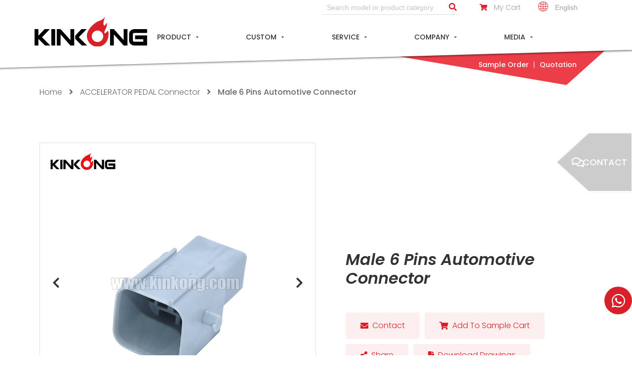

--- FILE ---
content_type: text/html; charset=UTF-8
request_url: https://www.kinkong.com/product-item/male-6-pins-automotive-connector-2/
body_size: 31144
content:

<!DOCTYPE html>
<html dir="ltr" lang="zh-CN" prefix="og: https://ogp.me/ns#">
<head>
	<meta charset="UTF-8">
	<meta name="viewport" content="width=device-width, initial-scale=1.0, viewport-fit=cover" />		
		<!-- All in One SEO 4.6.0 - aioseo.com -->
		<meta name="robots" content="max-image-preview:large" />
		<link rel="canonical" href="https://www.kinkong.com/product-item/male-6-pins-automotive-connector-2/" />
		<meta name="generator" content="All in One SEO (AIOSEO) 4.6.0" />
		<meta property="og:locale" content="zh_CN" />
		<meta property="og:site_name" content="Kinkong -" />
		<meta property="og:type" content="article" />
		<meta property="og:title" content="Male 6 Pins Automotive Connector - Kinkong" />
		<meta property="og:url" content="https://www.kinkong.com/product-item/male-6-pins-automotive-connector-2/" />
		<meta property="article:published_time" content="2022-12-20T05:28:40+00:00" />
		<meta property="article:modified_time" content="2023-09-27T08:51:30+00:00" />
		<meta name="twitter:card" content="summary_large_image" />
		<meta name="twitter:title" content="Male 6 Pins Automotive Connector - Kinkong" />
		<script type="application/ld+json" class="aioseo-schema">
			{"@context":"https:\/\/schema.org","@graph":[{"@type":"BreadcrumbList","@id":"https:\/\/www.kinkong.com\/product-item\/male-6-pins-automotive-connector-2\/#breadcrumblist","itemListElement":[{"@type":"ListItem","@id":"https:\/\/www.kinkong.com\/#listItem","position":1,"name":"Home","item":"https:\/\/www.kinkong.com\/","nextItem":"https:\/\/www.kinkong.com\/product-item\/male-6-pins-automotive-connector-2\/#listItem"},{"@type":"ListItem","@id":"https:\/\/www.kinkong.com\/product-item\/male-6-pins-automotive-connector-2\/#listItem","position":2,"name":"Male 6 Pins Automotive Connector","previousItem":"https:\/\/www.kinkong.com\/#listItem"}]},{"@type":"Organization","@id":"https:\/\/www.kinkong.com\/#organization","name":"Kinkong","url":"https:\/\/www.kinkong.com\/"},{"@type":"WebPage","@id":"https:\/\/www.kinkong.com\/product-item\/male-6-pins-automotive-connector-2\/#webpage","url":"https:\/\/www.kinkong.com\/product-item\/male-6-pins-automotive-connector-2\/","name":"Male 6 Pins Automotive Connector - Kinkong","inLanguage":"zh-CN","isPartOf":{"@id":"https:\/\/www.kinkong.com\/#website"},"breadcrumb":{"@id":"https:\/\/www.kinkong.com\/product-item\/male-6-pins-automotive-connector-2\/#breadcrumblist"},"image":{"@type":"ImageObject","url":"https:\/\/www.kinkong.com\/wp-content\/uploads\/2022\/12\/DSC_2106.jpg","@id":"https:\/\/www.kinkong.com\/product-item\/male-6-pins-automotive-connector-2\/#mainImage","width":800,"height":800,"caption":"DSC 2106"},"primaryImageOfPage":{"@id":"https:\/\/www.kinkong.com\/product-item\/male-6-pins-automotive-connector-2\/#mainImage"},"datePublished":"2022-12-20T13:28:40+08:00","dateModified":"2023-09-27T16:51:30+08:00"},{"@type":"WebSite","@id":"https:\/\/www.kinkong.com\/#website","url":"https:\/\/www.kinkong.com\/","name":"Kinkong","inLanguage":"zh-CN","publisher":{"@id":"https:\/\/www.kinkong.com\/#organization"}}]}
		</script>
		<!-- All in One SEO -->


	<!-- This site is optimized with the Yoast SEO plugin v16.0.2 - https://yoast.com/wordpress/plugins/seo/ -->
	<title>Male 6 Pins Automotive Connector - Kinkong</title>
	<link rel="canonical" href="https://www.kinkong.com/product-item/male-6-pins-automotive-connector-2/" />
	<meta property="og:locale" content="zh_CN" />
	<meta property="og:type" content="article" />
	<meta property="og:title" content="Male 6 Pins Automotive Connector - Kinkong" />
	<meta property="og:url" content="https://www.kinkong.com/product-item/male-6-pins-automotive-connector-2/" />
	<meta property="og:site_name" content="Kinkong" />
	<meta property="article:modified_time" content="2023-09-27T08:51:30+00:00" />
	<meta property="og:image" content="https://www.kinkong.com/wp-content/uploads/2022/12/DSC_2106.jpg" />
	<meta property="og:image:width" content="800" />
	<meta property="og:image:height" content="800" />
	<meta name="twitter:card" content="summary_large_image" />
	<script type="application/ld+json" class="yoast-schema-graph">{"@context":"https://schema.org","@graph":[{"@type":"WebSite","@id":"https://www.kinkong.com/#website","url":"https://www.kinkong.com/","name":"Kinkong","description":"","potentialAction":[{"@type":"SearchAction","target":"https://www.kinkong.com/?s={search_term_string}","query-input":"required name=search_term_string"}],"inLanguage":"zh-CN"},{"@type":"ImageObject","@id":"https://www.kinkong.com/product-item/male-6-pins-automotive-connector-2/#primaryimage","inLanguage":"zh-CN","url":"https://www.kinkong.com/wp-content/uploads/2022/12/DSC_2106.jpg","width":800,"height":800,"caption":"DSC 2106"},{"@type":"WebPage","@id":"https://www.kinkong.com/product-item/male-6-pins-automotive-connector-2/#webpage","url":"https://www.kinkong.com/product-item/male-6-pins-automotive-connector-2/","name":"Male 6 Pins Automotive Connector - Kinkong","isPartOf":{"@id":"https://www.kinkong.com/#website"},"primaryImageOfPage":{"@id":"https://www.kinkong.com/product-item/male-6-pins-automotive-connector-2/#primaryimage"},"datePublished":"2022-12-20T05:28:40+00:00","dateModified":"2023-09-27T08:51:30+00:00","breadcrumb":{"@id":"https://www.kinkong.com/product-item/male-6-pins-automotive-connector-2/#breadcrumb"},"inLanguage":"zh-CN","potentialAction":[{"@type":"ReadAction","target":["https://www.kinkong.com/product-item/male-6-pins-automotive-connector-2/"]}]},{"@type":"BreadcrumbList","@id":"https://www.kinkong.com/product-item/male-6-pins-automotive-connector-2/#breadcrumb","itemListElement":[{"@type":"ListItem","position":1,"item":{"@type":"WebPage","@id":"https://www.kinkong.com/","url":"https://www.kinkong.com/","name":"Home"}},{"@type":"ListItem","position":2,"item":{"@type":"WebPage","@id":"https://www.kinkong.com/product-item/","url":"https://www.kinkong.com/product-item/","name":"Portfolio"}},{"@type":"ListItem","position":3,"item":{"@type":"WebPage","@id":"https://www.kinkong.com/product-item/male-6-pins-automotive-connector-2/","url":"https://www.kinkong.com/product-item/male-6-pins-automotive-connector-2/","name":"Male 6 Pins Automotive Connector"}}]}]}</script>
	<!-- / Yoast SEO plugin. -->


		<!-- This site uses the Google Analytics by MonsterInsights plugin v8.25.0 - Using Analytics tracking - https://www.monsterinsights.com/ -->
							<script src="//www.googletagmanager.com/gtag/js?id=G-DB4D6RWP0M"  data-cfasync="false" data-wpfc-render="false" type="text/javascript" async></script>
			<script data-cfasync="false" data-wpfc-render="false" type="text/javascript">
				var mi_version = '8.25.0';
				var mi_track_user = true;
				var mi_no_track_reason = '';
								var MonsterInsightsDefaultLocations = {"page_location":"https:\/\/www.kinkong.com\/product-item\/male-6-pins-automotive-connector-2\/"};
				if ( typeof MonsterInsightsPrivacyGuardFilter === 'function' ) {
					var MonsterInsightsLocations = (typeof MonsterInsightsExcludeQuery === 'object') ? MonsterInsightsPrivacyGuardFilter( MonsterInsightsExcludeQuery ) : MonsterInsightsPrivacyGuardFilter( MonsterInsightsDefaultLocations );
				} else {
					var MonsterInsightsLocations = (typeof MonsterInsightsExcludeQuery === 'object') ? MonsterInsightsExcludeQuery : MonsterInsightsDefaultLocations;
				}

								var disableStrs = [
										'ga-disable-G-DB4D6RWP0M',
									];

				/* Function to detect opted out users */
				function __gtagTrackerIsOptedOut() {
					for (var index = 0; index < disableStrs.length; index++) {
						if (document.cookie.indexOf(disableStrs[index] + '=true') > -1) {
							return true;
						}
					}

					return false;
				}

				/* Disable tracking if the opt-out cookie exists. */
				if (__gtagTrackerIsOptedOut()) {
					for (var index = 0; index < disableStrs.length; index++) {
						window[disableStrs[index]] = true;
					}
				}

				/* Opt-out function */
				function __gtagTrackerOptout() {
					for (var index = 0; index < disableStrs.length; index++) {
						document.cookie = disableStrs[index] + '=true; expires=Thu, 31 Dec 2099 23:59:59 UTC; path=/';
						window[disableStrs[index]] = true;
					}
				}

				if ('undefined' === typeof gaOptout) {
					function gaOptout() {
						__gtagTrackerOptout();
					}
				}
								window.dataLayer = window.dataLayer || [];

				window.MonsterInsightsDualTracker = {
					helpers: {},
					trackers: {},
				};
				if (mi_track_user) {
					function __gtagDataLayer() {
						dataLayer.push(arguments);
					}

					function __gtagTracker(type, name, parameters) {
						if (!parameters) {
							parameters = {};
						}

						if (parameters.send_to) {
							__gtagDataLayer.apply(null, arguments);
							return;
						}

						if (type === 'event') {
														parameters.send_to = monsterinsights_frontend.v4_id;
							var hookName = name;
							if (typeof parameters['event_category'] !== 'undefined') {
								hookName = parameters['event_category'] + ':' + name;
							}

							if (typeof MonsterInsightsDualTracker.trackers[hookName] !== 'undefined') {
								MonsterInsightsDualTracker.trackers[hookName](parameters);
							} else {
								__gtagDataLayer('event', name, parameters);
							}
							
						} else {
							__gtagDataLayer.apply(null, arguments);
						}
					}

					__gtagTracker('js', new Date());
					__gtagTracker('set', {
						'developer_id.dZGIzZG': true,
											});
					if ( MonsterInsightsLocations.page_location ) {
						__gtagTracker('set', MonsterInsightsLocations);
					}
										__gtagTracker('config', 'G-DB4D6RWP0M', {"forceSSL":"true","link_attribution":"true"} );
															window.gtag = __gtagTracker;										(function () {
						/* https://developers.google.com/analytics/devguides/collection/analyticsjs/ */
						/* ga and __gaTracker compatibility shim. */
						var noopfn = function () {
							return null;
						};
						var newtracker = function () {
							return new Tracker();
						};
						var Tracker = function () {
							return null;
						};
						var p = Tracker.prototype;
						p.get = noopfn;
						p.set = noopfn;
						p.send = function () {
							var args = Array.prototype.slice.call(arguments);
							args.unshift('send');
							__gaTracker.apply(null, args);
						};
						var __gaTracker = function () {
							var len = arguments.length;
							if (len === 0) {
								return;
							}
							var f = arguments[len - 1];
							if (typeof f !== 'object' || f === null || typeof f.hitCallback !== 'function') {
								if ('send' === arguments[0]) {
									var hitConverted, hitObject = false, action;
									if ('event' === arguments[1]) {
										if ('undefined' !== typeof arguments[3]) {
											hitObject = {
												'eventAction': arguments[3],
												'eventCategory': arguments[2],
												'eventLabel': arguments[4],
												'value': arguments[5] ? arguments[5] : 1,
											}
										}
									}
									if ('pageview' === arguments[1]) {
										if ('undefined' !== typeof arguments[2]) {
											hitObject = {
												'eventAction': 'page_view',
												'page_path': arguments[2],
											}
										}
									}
									if (typeof arguments[2] === 'object') {
										hitObject = arguments[2];
									}
									if (typeof arguments[5] === 'object') {
										Object.assign(hitObject, arguments[5]);
									}
									if ('undefined' !== typeof arguments[1].hitType) {
										hitObject = arguments[1];
										if ('pageview' === hitObject.hitType) {
											hitObject.eventAction = 'page_view';
										}
									}
									if (hitObject) {
										action = 'timing' === arguments[1].hitType ? 'timing_complete' : hitObject.eventAction;
										hitConverted = mapArgs(hitObject);
										__gtagTracker('event', action, hitConverted);
									}
								}
								return;
							}

							function mapArgs(args) {
								var arg, hit = {};
								var gaMap = {
									'eventCategory': 'event_category',
									'eventAction': 'event_action',
									'eventLabel': 'event_label',
									'eventValue': 'event_value',
									'nonInteraction': 'non_interaction',
									'timingCategory': 'event_category',
									'timingVar': 'name',
									'timingValue': 'value',
									'timingLabel': 'event_label',
									'page': 'page_path',
									'location': 'page_location',
									'title': 'page_title',
									'referrer' : 'page_referrer',
								};
								for (arg in args) {
																		if (!(!args.hasOwnProperty(arg) || !gaMap.hasOwnProperty(arg))) {
										hit[gaMap[arg]] = args[arg];
									} else {
										hit[arg] = args[arg];
									}
								}
								return hit;
							}

							try {
								f.hitCallback();
							} catch (ex) {
							}
						};
						__gaTracker.create = newtracker;
						__gaTracker.getByName = newtracker;
						__gaTracker.getAll = function () {
							return [];
						};
						__gaTracker.remove = noopfn;
						__gaTracker.loaded = true;
						window['__gaTracker'] = __gaTracker;
					})();
									} else {
										console.log("");
					(function () {
						function __gtagTracker() {
							return null;
						}

						window['__gtagTracker'] = __gtagTracker;
						window['gtag'] = __gtagTracker;
					})();
									}
			</script>
				<!-- / Google Analytics by MonsterInsights -->
		<script type="text/javascript">
window._wpemojiSettings = {"baseUrl":"https:\/\/s.w.org\/images\/core\/emoji\/14.0.0\/72x72\/","ext":".png","svgUrl":"https:\/\/s.w.org\/images\/core\/emoji\/14.0.0\/svg\/","svgExt":".svg","source":{"concatemoji":"https:\/\/www.kinkong.com\/wp-includes\/js\/wp-emoji-release.min.js?ver=6.1.1"}};
/*! This file is auto-generated */
!function(e,a,t){var n,r,o,i=a.createElement("canvas"),p=i.getContext&&i.getContext("2d");function s(e,t){var a=String.fromCharCode,e=(p.clearRect(0,0,i.width,i.height),p.fillText(a.apply(this,e),0,0),i.toDataURL());return p.clearRect(0,0,i.width,i.height),p.fillText(a.apply(this,t),0,0),e===i.toDataURL()}function c(e){var t=a.createElement("script");t.src=e,t.defer=t.type="text/javascript",a.getElementsByTagName("head")[0].appendChild(t)}for(o=Array("flag","emoji"),t.supports={everything:!0,everythingExceptFlag:!0},r=0;r<o.length;r++)t.supports[o[r]]=function(e){if(p&&p.fillText)switch(p.textBaseline="top",p.font="600 32px Arial",e){case"flag":return s([127987,65039,8205,9895,65039],[127987,65039,8203,9895,65039])?!1:!s([55356,56826,55356,56819],[55356,56826,8203,55356,56819])&&!s([55356,57332,56128,56423,56128,56418,56128,56421,56128,56430,56128,56423,56128,56447],[55356,57332,8203,56128,56423,8203,56128,56418,8203,56128,56421,8203,56128,56430,8203,56128,56423,8203,56128,56447]);case"emoji":return!s([129777,127995,8205,129778,127999],[129777,127995,8203,129778,127999])}return!1}(o[r]),t.supports.everything=t.supports.everything&&t.supports[o[r]],"flag"!==o[r]&&(t.supports.everythingExceptFlag=t.supports.everythingExceptFlag&&t.supports[o[r]]);t.supports.everythingExceptFlag=t.supports.everythingExceptFlag&&!t.supports.flag,t.DOMReady=!1,t.readyCallback=function(){t.DOMReady=!0},t.supports.everything||(n=function(){t.readyCallback()},a.addEventListener?(a.addEventListener("DOMContentLoaded",n,!1),e.addEventListener("load",n,!1)):(e.attachEvent("onload",n),a.attachEvent("onreadystatechange",function(){"complete"===a.readyState&&t.readyCallback()})),(e=t.source||{}).concatemoji?c(e.concatemoji):e.wpemoji&&e.twemoji&&(c(e.twemoji),c(e.wpemoji)))}(window,document,window._wpemojiSettings);
</script>
<style type="text/css">
img.wp-smiley,
img.emoji {
	display: inline !important;
	border: none !important;
	box-shadow: none !important;
	height: 1em !important;
	width: 1em !important;
	margin: 0 0.07em !important;
	vertical-align: -0.1em !important;
	background: none !important;
	padding: 0 !important;
}
</style>
	<link rel='stylesheet' id='gtranslate-style-css' href='https://www.kinkong.com/wp-content/plugins/gtranslate/gtranslate-style32.css?ver=6.1.1' type='text/css' media='all' />
<link rel='stylesheet' id='wp-block-library-css' href='https://www.kinkong.com/wp-includes/css/dist/block-library/style.min.css?ver=6.1.1' type='text/css' media='all' />
<link rel='stylesheet' id='classic-theme-styles-css' href='https://www.kinkong.com/wp-includes/css/classic-themes.min.css?ver=1' type='text/css' media='all' />
<style id='global-styles-inline-css' type='text/css'>
body{--wp--preset--color--black: #000000;--wp--preset--color--cyan-bluish-gray: #abb8c3;--wp--preset--color--white: #ffffff;--wp--preset--color--pale-pink: #f78da7;--wp--preset--color--vivid-red: #cf2e2e;--wp--preset--color--luminous-vivid-orange: #ff6900;--wp--preset--color--luminous-vivid-amber: #fcb900;--wp--preset--color--light-green-cyan: #7bdcb5;--wp--preset--color--vivid-green-cyan: #00d084;--wp--preset--color--pale-cyan-blue: #8ed1fc;--wp--preset--color--vivid-cyan-blue: #0693e3;--wp--preset--color--vivid-purple: #9b51e0;--wp--preset--gradient--vivid-cyan-blue-to-vivid-purple: linear-gradient(135deg,rgba(6,147,227,1) 0%,rgb(155,81,224) 100%);--wp--preset--gradient--light-green-cyan-to-vivid-green-cyan: linear-gradient(135deg,rgb(122,220,180) 0%,rgb(0,208,130) 100%);--wp--preset--gradient--luminous-vivid-amber-to-luminous-vivid-orange: linear-gradient(135deg,rgba(252,185,0,1) 0%,rgba(255,105,0,1) 100%);--wp--preset--gradient--luminous-vivid-orange-to-vivid-red: linear-gradient(135deg,rgba(255,105,0,1) 0%,rgb(207,46,46) 100%);--wp--preset--gradient--very-light-gray-to-cyan-bluish-gray: linear-gradient(135deg,rgb(238,238,238) 0%,rgb(169,184,195) 100%);--wp--preset--gradient--cool-to-warm-spectrum: linear-gradient(135deg,rgb(74,234,220) 0%,rgb(151,120,209) 20%,rgb(207,42,186) 40%,rgb(238,44,130) 60%,rgb(251,105,98) 80%,rgb(254,248,76) 100%);--wp--preset--gradient--blush-light-purple: linear-gradient(135deg,rgb(255,206,236) 0%,rgb(152,150,240) 100%);--wp--preset--gradient--blush-bordeaux: linear-gradient(135deg,rgb(254,205,165) 0%,rgb(254,45,45) 50%,rgb(107,0,62) 100%);--wp--preset--gradient--luminous-dusk: linear-gradient(135deg,rgb(255,203,112) 0%,rgb(199,81,192) 50%,rgb(65,88,208) 100%);--wp--preset--gradient--pale-ocean: linear-gradient(135deg,rgb(255,245,203) 0%,rgb(182,227,212) 50%,rgb(51,167,181) 100%);--wp--preset--gradient--electric-grass: linear-gradient(135deg,rgb(202,248,128) 0%,rgb(113,206,126) 100%);--wp--preset--gradient--midnight: linear-gradient(135deg,rgb(2,3,129) 0%,rgb(40,116,252) 100%);--wp--preset--duotone--dark-grayscale: url('#wp-duotone-dark-grayscale');--wp--preset--duotone--grayscale: url('#wp-duotone-grayscale');--wp--preset--duotone--purple-yellow: url('#wp-duotone-purple-yellow');--wp--preset--duotone--blue-red: url('#wp-duotone-blue-red');--wp--preset--duotone--midnight: url('#wp-duotone-midnight');--wp--preset--duotone--magenta-yellow: url('#wp-duotone-magenta-yellow');--wp--preset--duotone--purple-green: url('#wp-duotone-purple-green');--wp--preset--duotone--blue-orange: url('#wp-duotone-blue-orange');--wp--preset--font-size--small: 13px;--wp--preset--font-size--medium: 20px;--wp--preset--font-size--large: 36px;--wp--preset--font-size--x-large: 42px;--wp--preset--spacing--20: 0.44rem;--wp--preset--spacing--30: 0.67rem;--wp--preset--spacing--40: 1rem;--wp--preset--spacing--50: 1.5rem;--wp--preset--spacing--60: 2.25rem;--wp--preset--spacing--70: 3.38rem;--wp--preset--spacing--80: 5.06rem;}:where(.is-layout-flex){gap: 0.5em;}body .is-layout-flow > .alignleft{float: left;margin-inline-start: 0;margin-inline-end: 2em;}body .is-layout-flow > .alignright{float: right;margin-inline-start: 2em;margin-inline-end: 0;}body .is-layout-flow > .aligncenter{margin-left: auto !important;margin-right: auto !important;}body .is-layout-constrained > .alignleft{float: left;margin-inline-start: 0;margin-inline-end: 2em;}body .is-layout-constrained > .alignright{float: right;margin-inline-start: 2em;margin-inline-end: 0;}body .is-layout-constrained > .aligncenter{margin-left: auto !important;margin-right: auto !important;}body .is-layout-constrained > :where(:not(.alignleft):not(.alignright):not(.alignfull)){max-width: var(--wp--style--global--content-size);margin-left: auto !important;margin-right: auto !important;}body .is-layout-constrained > .alignwide{max-width: var(--wp--style--global--wide-size);}body .is-layout-flex{display: flex;}body .is-layout-flex{flex-wrap: wrap;align-items: center;}body .is-layout-flex > *{margin: 0;}:where(.wp-block-columns.is-layout-flex){gap: 2em;}.has-black-color{color: var(--wp--preset--color--black) !important;}.has-cyan-bluish-gray-color{color: var(--wp--preset--color--cyan-bluish-gray) !important;}.has-white-color{color: var(--wp--preset--color--white) !important;}.has-pale-pink-color{color: var(--wp--preset--color--pale-pink) !important;}.has-vivid-red-color{color: var(--wp--preset--color--vivid-red) !important;}.has-luminous-vivid-orange-color{color: var(--wp--preset--color--luminous-vivid-orange) !important;}.has-luminous-vivid-amber-color{color: var(--wp--preset--color--luminous-vivid-amber) !important;}.has-light-green-cyan-color{color: var(--wp--preset--color--light-green-cyan) !important;}.has-vivid-green-cyan-color{color: var(--wp--preset--color--vivid-green-cyan) !important;}.has-pale-cyan-blue-color{color: var(--wp--preset--color--pale-cyan-blue) !important;}.has-vivid-cyan-blue-color{color: var(--wp--preset--color--vivid-cyan-blue) !important;}.has-vivid-purple-color{color: var(--wp--preset--color--vivid-purple) !important;}.has-black-background-color{background-color: var(--wp--preset--color--black) !important;}.has-cyan-bluish-gray-background-color{background-color: var(--wp--preset--color--cyan-bluish-gray) !important;}.has-white-background-color{background-color: var(--wp--preset--color--white) !important;}.has-pale-pink-background-color{background-color: var(--wp--preset--color--pale-pink) !important;}.has-vivid-red-background-color{background-color: var(--wp--preset--color--vivid-red) !important;}.has-luminous-vivid-orange-background-color{background-color: var(--wp--preset--color--luminous-vivid-orange) !important;}.has-luminous-vivid-amber-background-color{background-color: var(--wp--preset--color--luminous-vivid-amber) !important;}.has-light-green-cyan-background-color{background-color: var(--wp--preset--color--light-green-cyan) !important;}.has-vivid-green-cyan-background-color{background-color: var(--wp--preset--color--vivid-green-cyan) !important;}.has-pale-cyan-blue-background-color{background-color: var(--wp--preset--color--pale-cyan-blue) !important;}.has-vivid-cyan-blue-background-color{background-color: var(--wp--preset--color--vivid-cyan-blue) !important;}.has-vivid-purple-background-color{background-color: var(--wp--preset--color--vivid-purple) !important;}.has-black-border-color{border-color: var(--wp--preset--color--black) !important;}.has-cyan-bluish-gray-border-color{border-color: var(--wp--preset--color--cyan-bluish-gray) !important;}.has-white-border-color{border-color: var(--wp--preset--color--white) !important;}.has-pale-pink-border-color{border-color: var(--wp--preset--color--pale-pink) !important;}.has-vivid-red-border-color{border-color: var(--wp--preset--color--vivid-red) !important;}.has-luminous-vivid-orange-border-color{border-color: var(--wp--preset--color--luminous-vivid-orange) !important;}.has-luminous-vivid-amber-border-color{border-color: var(--wp--preset--color--luminous-vivid-amber) !important;}.has-light-green-cyan-border-color{border-color: var(--wp--preset--color--light-green-cyan) !important;}.has-vivid-green-cyan-border-color{border-color: var(--wp--preset--color--vivid-green-cyan) !important;}.has-pale-cyan-blue-border-color{border-color: var(--wp--preset--color--pale-cyan-blue) !important;}.has-vivid-cyan-blue-border-color{border-color: var(--wp--preset--color--vivid-cyan-blue) !important;}.has-vivid-purple-border-color{border-color: var(--wp--preset--color--vivid-purple) !important;}.has-vivid-cyan-blue-to-vivid-purple-gradient-background{background: var(--wp--preset--gradient--vivid-cyan-blue-to-vivid-purple) !important;}.has-light-green-cyan-to-vivid-green-cyan-gradient-background{background: var(--wp--preset--gradient--light-green-cyan-to-vivid-green-cyan) !important;}.has-luminous-vivid-amber-to-luminous-vivid-orange-gradient-background{background: var(--wp--preset--gradient--luminous-vivid-amber-to-luminous-vivid-orange) !important;}.has-luminous-vivid-orange-to-vivid-red-gradient-background{background: var(--wp--preset--gradient--luminous-vivid-orange-to-vivid-red) !important;}.has-very-light-gray-to-cyan-bluish-gray-gradient-background{background: var(--wp--preset--gradient--very-light-gray-to-cyan-bluish-gray) !important;}.has-cool-to-warm-spectrum-gradient-background{background: var(--wp--preset--gradient--cool-to-warm-spectrum) !important;}.has-blush-light-purple-gradient-background{background: var(--wp--preset--gradient--blush-light-purple) !important;}.has-blush-bordeaux-gradient-background{background: var(--wp--preset--gradient--blush-bordeaux) !important;}.has-luminous-dusk-gradient-background{background: var(--wp--preset--gradient--luminous-dusk) !important;}.has-pale-ocean-gradient-background{background: var(--wp--preset--gradient--pale-ocean) !important;}.has-electric-grass-gradient-background{background: var(--wp--preset--gradient--electric-grass) !important;}.has-midnight-gradient-background{background: var(--wp--preset--gradient--midnight) !important;}.has-small-font-size{font-size: var(--wp--preset--font-size--small) !important;}.has-medium-font-size{font-size: var(--wp--preset--font-size--medium) !important;}.has-large-font-size{font-size: var(--wp--preset--font-size--large) !important;}.has-x-large-font-size{font-size: var(--wp--preset--font-size--x-large) !important;}
.wp-block-navigation a:where(:not(.wp-element-button)){color: inherit;}
:where(.wp-block-columns.is-layout-flex){gap: 2em;}
.wp-block-pullquote{font-size: 1.5em;line-height: 1.6;}
</style>
<link rel='stylesheet' id='dnd-upload-cf7-css' href='https://www.kinkong.com/wp-content/plugins/drag-and-drop-multiple-file-upload-contact-form-7/assets/css/dnd-upload-cf7.css?ver=1.3.5.9' type='text/css' media='all' />
<link rel='stylesheet' id='contact-form-7-css' href='https://www.kinkong.com/wp-content/plugins/contact-form-7/includes/css/styles.css?ver=5.4' type='text/css' media='all' />
<link rel='stylesheet' id='video_popup_close_icon-css' href='https://www.kinkong.com/wp-content/plugins/video-popup/css/vp-close-icon/close-button-icon.css?ver=1768953435' type='text/css' media='all' />
<link rel='stylesheet' id='oba_youtubepopup_css-css' href='https://www.kinkong.com/wp-content/plugins/video-popup/css/YouTubePopUp.css?ver=1768953435' type='text/css' media='all' />
<link rel='stylesheet' id='elementor-icons-css' href='https://www.kinkong.com/wp-content/plugins/elementor/assets/lib/eicons/css/elementor-icons.min.css?ver=5.25.0' type='text/css' media='all' />
<link rel='stylesheet' id='elementor-frontend-css' href='https://www.kinkong.com/wp-content/plugins/elementor/assets/css/frontend.min.css?ver=3.18.3' type='text/css' media='all' />
<style id='elementor-frontend-inline-css' type='text/css'>
.elementor-kit-16{--e-global-color-primary:#333333;--e-global-color-secondary:#D8202A;--e-global-color-text:#666666;--e-global-color-accent:#D8202A;--e-global-color-8d9637e:#DDDDDD;--e-global-color-4f81be4:#FFFFFF;--e-global-color-4ca6e11:#F4F4F4;--e-global-color-7d69a46:#D8202A;--e-global-color-21fcebf:#333333;--e-global-typography-primary-font-family:"Poppins";--e-global-typography-primary-font-weight:600;--e-global-typography-secondary-font-family:"Poppins";--e-global-typography-secondary-font-weight:400;--e-global-typography-text-font-family:"Poppins";--e-global-typography-text-font-weight:400;--e-global-typography-accent-font-family:"Poppins";--e-global-typography-accent-font-weight:500;color:var( --e-global-color-text );font-family:"Poppins", Sans-serif;font-size:16px;font-weight:300;}.elementor-kit-16 h1{color:var( --e-global-color-4f81be4 );font-family:"Poppins", Sans-serif;font-size:48px;font-weight:700;font-style:italic;}.elementor-kit-16 h2{color:var( --e-global-color-primary );font-family:"Poppins", Sans-serif;font-size:32px;font-weight:700;font-style:italic;line-height:1.4em;}.elementor-kit-16 h3{color:var( --e-global-color-primary );font-family:"Poppins", Sans-serif;font-size:20px;font-weight:700;line-height:1em;}.elementor-kit-16 h4{color:var( --e-global-color-primary );font-family:"Poppins", Sans-serif;font-size:18px;font-weight:400;}.elementor-kit-16 button,.elementor-kit-16 input[type="button"],.elementor-kit-16 input[type="submit"],.elementor-kit-16 .elementor-button{background-color:var( --e-global-color-secondary );}.elementor-kit-16 button:hover,.elementor-kit-16 button:focus,.elementor-kit-16 input[type="button"]:hover,.elementor-kit-16 input[type="button"]:focus,.elementor-kit-16 input[type="submit"]:hover,.elementor-kit-16 input[type="submit"]:focus,.elementor-kit-16 .elementor-button:hover,.elementor-kit-16 .elementor-button:focus{background-color:var( --e-global-color-7d69a46 );}.elementor-section.elementor-section-boxed > .elementor-container{max-width:1140px;}.e-con{--container-max-width:1140px;}.elementor-widget:not(:last-child){margin-block-end:20px;}.elementor-element{--widgets-spacing:20px 20px;}{}h1.entry-title{display:var(--page-title-display);}.elementor-kit-16 e-page-transition{background-color:#FFBC7D;}@media(max-width:1024px){.elementor-kit-16 h1{font-size:36px;}.elementor-kit-16 h2{font-size:28px;}.elementor-kit-16 h3{font-size:18px;}.elementor-kit-16 h4{font-size:16px;}.elementor-section.elementor-section-boxed > .elementor-container{max-width:1024px;}.e-con{--container-max-width:1024px;}}@media(max-width:767px){.elementor-kit-16 h1{font-size:32px;}.elementor-kit-16 h2{font-size:24px;}.elementor-kit-16 h3{font-size:18px;}.elementor-kit-16 h4{font-size:16px;}.elementor-section.elementor-section-boxed > .elementor-container{max-width:767px;}.e-con{--container-max-width:767px;}}
.elementor-2183 .elementor-element.elementor-element-aa18c62 > .elementor-element-populated{padding:50px 50px 50px 50px;}.elementor-2183 .elementor-element.elementor-element-7350067{text-align:center;}#elementor-popup-modal-2183 .dialog-message{width:410px;height:auto;}#elementor-popup-modal-2183{justify-content:center;align-items:center;pointer-events:all;background-color:rgba(0,0,0,.8);}#elementor-popup-modal-2183 .dialog-close-button{display:flex;font-size:18px;}#elementor-popup-modal-2183 .dialog-widget-content{box-shadow:2px 8px 23px 3px rgba(0,0,0,0.2);}#elementor-popup-modal-2183 .dialog-close-button:hover i{color:var( --e-global-color-secondary );}@media(max-width:767px){.elementor-2183 .elementor-element.elementor-element-aa18c62 > .elementor-element-populated{padding:30px 30px 30px 30px;}#elementor-popup-modal-2183 .dialog-message{width:310px;}}
.elementor-bc-flex-widget .elementor-1350 .elementor-element.elementor-element-d9b5ad6.elementor-column .elementor-widget-wrap{align-items:space-evenly;}.elementor-1350 .elementor-element.elementor-element-d9b5ad6.elementor-column.elementor-element[data-element_type="column"] > .elementor-widget-wrap.elementor-element-populated{align-content:space-evenly;align-items:space-evenly;}.elementor-1350 .elementor-element.elementor-element-d9b5ad6:not(.elementor-motion-effects-element-type-background) > .elementor-widget-wrap, .elementor-1350 .elementor-element.elementor-element-d9b5ad6 > .elementor-widget-wrap > .elementor-motion-effects-container > .elementor-motion-effects-layer{background-color:var( --e-global-color-4f81be4 );}.elementor-1350 .elementor-element.elementor-element-d9b5ad6 > .elementor-element-populated, .elementor-1350 .elementor-element.elementor-element-d9b5ad6 > .elementor-element-populated > .elementor-background-overlay, .elementor-1350 .elementor-element.elementor-element-d9b5ad6 > .elementor-background-slideshow{border-radius:10px 10px 10px 10px;}.elementor-1350 .elementor-element.elementor-element-d9b5ad6 > .elementor-element-populated{box-shadow:0px 20px 40px 0px rgba(0, 0, 0, 0.15);transition:background 0.3s, border 0.3s, border-radius 0.3s, box-shadow 0.3s;margin:0px 0px 0px 0px;--e-column-margin-right:0px;--e-column-margin-left:0px;padding:50px 20px 50px 20px;}.elementor-1350 .elementor-element.elementor-element-d9b5ad6 > .elementor-element-populated > .elementor-background-overlay{transition:background 0.3s, border-radius 0.3s, opacity 0.3s;}.elementor-1350 .elementor-element.elementor-element-60da7cb{text-align:center;}.elementor-1350 .elementor-element.elementor-element-60da7cb .elementor-heading-title{color:var( --e-global-color-secondary );font-size:28px;}.elementor-1350 .elementor-element.elementor-element-7ab00fe .mml-cf7-row{margin-bottom:15px;}.elementor-1350 .elementor-element.elementor-element-7ab00fe .column_count_2 .mml-cf7-col:first-child{padding-right:20px;}.elementor-1350 .elementor-element.elementor-element-7ab00fe label{font-size:14px;margin-bottom:5px;}.elementor-1350 .elementor-element.elementor-element-7ab00fe input[type=text], .elementor-1350 .elementor-element.elementor-element-7ab00fe input[type=email], .elementor-1350 .elementor-element.elementor-element-7ab00fe textarea{width:100%;padding:10px 10px 10px 10px;border-style:solid;border-width:1px 1px 1px 1px;border-color:var( --e-global-color-8d9637e );}.elementor-1350 .elementor-element.elementor-element-7ab00fe textarea{height:100px;}.elementor-1350 .elementor-element.elementor-element-7ab00fe .wpcf7-submit{width:100%;color:var( --e-global-color-4f81be4 );}#elementor-popup-modal-1350 .dialog-message{width:800px;height:auto;}#elementor-popup-modal-1350{justify-content:center;align-items:center;pointer-events:all;background-color:rgba(0,0,0,.8);}#elementor-popup-modal-1350 .dialog-close-button{display:flex;font-size:20px;}#elementor-popup-modal-1350 .dialog-widget-content{background-color:#FFFFFF00;box-shadow:2px 8px 23px 3px rgba(0,0,0,0.2);}#elementor-popup-modal-1350 .dialog-close-button:hover i{color:var( --e-global-color-secondary );}
.elementor-bc-flex-widget .elementor-1292 .elementor-element.elementor-element-414e807.elementor-column .elementor-widget-wrap{align-items:space-evenly;}.elementor-1292 .elementor-element.elementor-element-414e807.elementor-column.elementor-element[data-element_type="column"] > .elementor-widget-wrap.elementor-element-populated{align-content:space-evenly;align-items:space-evenly;}.elementor-1292 .elementor-element.elementor-element-414e807:not(.elementor-motion-effects-element-type-background) > .elementor-widget-wrap, .elementor-1292 .elementor-element.elementor-element-414e807 > .elementor-widget-wrap > .elementor-motion-effects-container > .elementor-motion-effects-layer{background-color:var( --e-global-color-4f81be4 );}.elementor-1292 .elementor-element.elementor-element-414e807 > .elementor-element-populated, .elementor-1292 .elementor-element.elementor-element-414e807 > .elementor-element-populated > .elementor-background-overlay, .elementor-1292 .elementor-element.elementor-element-414e807 > .elementor-background-slideshow{border-radius:10px 10px 10px 10px;}.elementor-1292 .elementor-element.elementor-element-414e807 > .elementor-element-populated{box-shadow:0px 20px 40px 0px rgba(0, 0, 0, 0.15);transition:background 0.3s, border 0.3s, border-radius 0.3s, box-shadow 0.3s;margin:0px 0px 0px 0px;--e-column-margin-right:0px;--e-column-margin-left:0px;padding:50px 20px 50px 20px;}.elementor-1292 .elementor-element.elementor-element-414e807 > .elementor-element-populated > .elementor-background-overlay{transition:background 0.3s, border-radius 0.3s, opacity 0.3s;}.elementor-1292 .elementor-element.elementor-element-2fb79bb{text-align:center;}.elementor-1292 .elementor-element.elementor-element-2fb79bb .elementor-heading-title{color:var( --e-global-color-secondary );font-size:28px;}.elementor-1292 .elementor-element.elementor-element-81f4df0 .mml-cf7-row{margin-bottom:15px;}.elementor-1292 .elementor-element.elementor-element-81f4df0 .column_count_2 .mml-cf7-col:first-child{padding-right:20px;}.elementor-1292 .elementor-element.elementor-element-81f4df0 label{font-size:14px;margin-bottom:5px;}.elementor-1292 .elementor-element.elementor-element-81f4df0 input[type=text], .elementor-1292 .elementor-element.elementor-element-81f4df0 input[type=email], .elementor-1292 .elementor-element.elementor-element-81f4df0 textarea{width:100%;padding:10px 10px 10px 10px;border-style:solid;border-width:1px 1px 1px 1px;border-color:var( --e-global-color-8d9637e );}.elementor-1292 .elementor-element.elementor-element-81f4df0 textarea{height:100px;}.elementor-1292 .elementor-element.elementor-element-81f4df0 .wpcf7-submit{width:100%;color:var( --e-global-color-4f81be4 );}#elementor-popup-modal-1292 .dialog-message{width:800px;height:auto;}#elementor-popup-modal-1292{justify-content:center;align-items:center;pointer-events:all;background-color:rgba(0,0,0,.8);}#elementor-popup-modal-1292 .dialog-close-button{display:flex;font-size:20px;}#elementor-popup-modal-1292 .dialog-widget-content{background-color:#FFFFFF00;box-shadow:2px 8px 23px 3px rgba(0,0,0,0.2);}#elementor-popup-modal-1292 .dialog-close-button:hover i{color:var( --e-global-color-secondary );}
.elementor-38 .elementor-element.elementor-element-fc42aff > .elementor-container{min-height:30px;}.elementor-38 .elementor-element.elementor-element-fc42aff:not(.elementor-motion-effects-element-type-background), .elementor-38 .elementor-element.elementor-element-fc42aff > .elementor-motion-effects-container > .elementor-motion-effects-layer{background-color:var( --e-global-color-4f81be4 );}.elementor-38 .elementor-element.elementor-element-fc42aff{transition:background 0.3s, border 0.3s, border-radius 0.3s, box-shadow 0.3s;margin-top:0px;margin-bottom:0px;padding:0px 0px 0px 0px;z-index:104;}.elementor-38 .elementor-element.elementor-element-fc42aff > .elementor-background-overlay{transition:background 0.3s, border-radius 0.3s, opacity 0.3s;}.elementor-38 .elementor-element.elementor-element-8dd682a > .elementor-element-populated{margin:0px 0px 0px 0px;--e-column-margin-right:0px;--e-column-margin-left:0px;padding:0px 0px 0px 0px;}.elementor-38 .elementor-element.elementor-element-bab47a3 .elementor-search-form__container{min-height:30px;}.elementor-38 .elementor-element.elementor-element-bab47a3 .elementor-search-form__submit{min-width:calc( 1 * 30px );--e-search-form-submit-text-color:var( --e-global-color-secondary );background-color:#FFFFFF00;}body:not(.rtl) .elementor-38 .elementor-element.elementor-element-bab47a3 .elementor-search-form__icon{padding-left:calc(30px / 3);}body.rtl .elementor-38 .elementor-element.elementor-element-bab47a3 .elementor-search-form__icon{padding-right:calc(30px / 3);}.elementor-38 .elementor-element.elementor-element-bab47a3 .elementor-search-form__input, .elementor-38 .elementor-element.elementor-element-bab47a3.elementor-search-form--button-type-text .elementor-search-form__submit{padding-left:calc(30px / 3);padding-right:calc(30px / 3);}.elementor-38 .elementor-element.elementor-element-bab47a3 input[type="search"].elementor-search-form__input{font-size:14px;}.elementor-38 .elementor-element.elementor-element-bab47a3 .elementor-search-form__input,
					.elementor-38 .elementor-element.elementor-element-bab47a3 .elementor-search-form__icon,
					.elementor-38 .elementor-element.elementor-element-bab47a3 .elementor-lightbox .dialog-lightbox-close-button,
					.elementor-38 .elementor-element.elementor-element-bab47a3 .elementor-lightbox .dialog-lightbox-close-button:hover,
					.elementor-38 .elementor-element.elementor-element-bab47a3.elementor-search-form--skin-full_screen input[type="search"].elementor-search-form__input{color:#999999;fill:#999999;}.elementor-38 .elementor-element.elementor-element-bab47a3:not(.elementor-search-form--skin-full_screen) .elementor-search-form__container{background-color:#FFFFFF00;border-color:var( --e-global-color-8d9637e );border-width:0px 0px 1px 0px;border-radius:0px;}.elementor-38 .elementor-element.elementor-element-bab47a3.elementor-search-form--skin-full_screen input[type="search"].elementor-search-form__input{background-color:#FFFFFF00;border-color:var( --e-global-color-8d9637e );border-width:0px 0px 1px 0px;border-radius:0px;}.elementor-38 .elementor-element.elementor-element-bab47a3:not(.elementor-search-form--skin-full_screen) .elementor-search-form--focus .elementor-search-form__container{border-color:var( --e-global-color-4f81be4 );}.elementor-38 .elementor-element.elementor-element-bab47a3.elementor-search-form--skin-full_screen input[type="search"].elementor-search-form__input:focus{border-color:var( --e-global-color-4f81be4 );}.elementor-38 .elementor-element.elementor-element-9d3131f > .elementor-element-populated{margin:0% 19% 0% 0%;--e-column-margin-right:19%;--e-column-margin-left:0%;padding:0px 0px 0px 0px;}.elementor-38 .elementor-element.elementor-element-42ec9c2 .elementor-icon-list-items:not(.elementor-inline-items) .elementor-icon-list-item:not(:last-child){padding-bottom:calc(8px/2);}.elementor-38 .elementor-element.elementor-element-42ec9c2 .elementor-icon-list-items:not(.elementor-inline-items) .elementor-icon-list-item:not(:first-child){margin-top:calc(8px/2);}.elementor-38 .elementor-element.elementor-element-42ec9c2 .elementor-icon-list-items.elementor-inline-items .elementor-icon-list-item{margin-right:calc(8px/2);margin-left:calc(8px/2);}.elementor-38 .elementor-element.elementor-element-42ec9c2 .elementor-icon-list-items.elementor-inline-items{margin-right:calc(-8px/2);margin-left:calc(-8px/2);}body.rtl .elementor-38 .elementor-element.elementor-element-42ec9c2 .elementor-icon-list-items.elementor-inline-items .elementor-icon-list-item:after{left:calc(-8px/2);}body:not(.rtl) .elementor-38 .elementor-element.elementor-element-42ec9c2 .elementor-icon-list-items.elementor-inline-items .elementor-icon-list-item:after{right:calc(-8px/2);}.elementor-38 .elementor-element.elementor-element-42ec9c2 .elementor-icon-list-icon i{color:var( --e-global-color-secondary );transition:color 0.3s;}.elementor-38 .elementor-element.elementor-element-42ec9c2 .elementor-icon-list-icon svg{fill:var( --e-global-color-secondary );transition:fill 0.3s;}.elementor-38 .elementor-element.elementor-element-42ec9c2{--e-icon-list-icon-size:14px;--e-icon-list-icon-align:right;--e-icon-list-icon-margin:0 0 0 calc(var(--e-icon-list-icon-size, 1em) * 0.25);--icon-vertical-offset:0px;}.elementor-38 .elementor-element.elementor-element-42ec9c2 .elementor-icon-list-item > .elementor-icon-list-text, .elementor-38 .elementor-element.elementor-element-42ec9c2 .elementor-icon-list-item > a{font-size:14px;}.elementor-38 .elementor-element.elementor-element-42ec9c2 .elementor-icon-list-text{color:#7E7E7EBD;transition:color 0.3s;}.elementor-38 .elementor-element.elementor-element-42ec9c2 .elementor-icon-list-item:hover .elementor-icon-list-text{color:var( --e-global-color-secondary );}.elementor-bc-flex-widget .elementor-38 .elementor-element.elementor-element-ecd3968.elementor-column .elementor-widget-wrap{align-items:center;}.elementor-38 .elementor-element.elementor-element-ecd3968.elementor-column.elementor-element[data-element_type="column"] > .elementor-widget-wrap.elementor-element-populated{align-content:center;align-items:center;}.elementor-38 .elementor-element.elementor-element-ecd3968 > .elementor-element-populated{padding:0px 0px 0px 0px;}.elementor-38 .elementor-element.elementor-element-b92140c .gt-wrap .switcher a, .gt-wrap a.glink{font-size:14px;color:#7E7E7EBD;}.elementor-38 .elementor-element.elementor-element-b92140c .gt-wrap [data-lang="English"] .selected a:before{background:var( --e-global-color-secondary );width:20px;height:20px;}.elementor-38 .elementor-element.elementor-element-b92140c .gt-wrap .switcher a img{width:20px;margin-right:10px;}.elementor-38 .elementor-element.elementor-element-b92140c .gt-wrap .switcher .option::-webkit-scrollbar{width:5px;}.elementor-38 .elementor-element.elementor-element-b92140c{z-index:104;}.elementor-38 .elementor-element.elementor-element-ee2e4a7 > .elementor-container{min-height:125px;}.elementor-38 .elementor-element.elementor-element-ee2e4a7:not(.elementor-motion-effects-element-type-background), .elementor-38 .elementor-element.elementor-element-ee2e4a7 > .elementor-motion-effects-container > .elementor-motion-effects-layer{background-image:url("https://www.kinkong.com/wp-content/uploads/2022/01/nav-bg4.svg");background-position:top center;background-repeat:no-repeat;background-size:auto;}.elementor-38 .elementor-element.elementor-element-ee2e4a7{transition:background 0.3s, border 0.3s, border-radius 0.3s, box-shadow 0.3s;margin-top:0px;margin-bottom:-80px;padding:20px 0px 0px 0px;z-index:103;}.elementor-38 .elementor-element.elementor-element-ee2e4a7 > .elementor-background-overlay{transition:background 0.3s, border-radius 0.3s, opacity 0.3s;}.elementor-38 .elementor-element.elementor-element-72871e7 > .elementor-element-populated{padding:0px 0px 0px 0px;}.elementor-bc-flex-widget .elementor-38 .elementor-element.elementor-element-a09c0f1.elementor-column .elementor-widget-wrap{align-items:center;}.elementor-38 .elementor-element.elementor-element-a09c0f1.elementor-column.elementor-element[data-element_type="column"] > .elementor-widget-wrap.elementor-element-populated{align-content:center;align-items:center;}.elementor-38 .elementor-element.elementor-element-a09c0f1 > .elementor-element-populated{padding:0px 0px 0px 0px;}.elementor-38 .elementor-element.elementor-element-210c715{text-align:left;}.elementor-38 .elementor-element.elementor-element-210c715 img{width:100%;}.elementor-38 .elementor-element.elementor-element-210c715 > .elementor-widget-container{margin:-22px 0px 0px 0px;}.elementor-38 .elementor-element.elementor-element-183f691 .pp-buttons-group .pp-button:not(:last-child){margin-right:10px;}.elementor-38 .elementor-element.elementor-element-183f691.pp-buttons-stack-desktop .pp-buttons-group .pp-button:not(:last-child){margin-bottom:10px;}.elementor-38 .elementor-element.elementor-element-183f691 .pp-button{background:#FFFFFF00;color:var( --e-global-color-secondary );}.elementor-38 .elementor-element.elementor-element-183f691 .pp-icon-before .pp-buttons-icon-wrapper{margin-right:8px;}.elementor-38 .elementor-element.elementor-element-183f691 .pp-icon-after .pp-buttons-icon-wrapper{margin-left:8px;}.elementor-38 .elementor-element.elementor-element-183f691 .pp-icon-top .pp-buttons-icon-wrapper{margin-bottom:8px;}.elementor-38 .elementor-element.elementor-element-183f691 .pp-icon-bottom .pp-buttons-icon-wrapper{margin-top:8px;}.pp-tooltip-183f691{text-align:center;}.pp-tooltip.pp-tooltip-183f691 .tooltipster-box{background-color:#000000;}.pp-tooltip.pp-tooltip-183f691.tooltipster-top .tooltipster-arrow-background{border-top-color:#000000;}.pp-tooltip.pp-tooltip-183f691.tooltipster-bottom .tooltipster-arrow-background{border-bottom-color:#000000;}.pp-tooltip.pp-tooltip-183f691.tooltipster-left .tooltipster-arrow-background{border-left-color:#000000;}.pp-tooltip.pp-tooltip-183f691.tooltipster-right .tooltipster-arrow-background{border-right-color:#000000;}.pp-tooltip.pp-tooltip-183f691 .pp-tooltip-content{color:#ffffff;}.elementor-38 .elementor-element.elementor-element-7cbb931 > .elementor-element-populated{padding:0px 0px 0px 10px;}.elementor-38 .elementor-element.elementor-element-d93c4eb .pp-menu-toggle{margin-right:auto;}.elementor-38 .elementor-element.elementor-element-d93c4eb .pp-advanced-menu--main .pp-menu-item{color:var( --e-global-color-primary );padding-left:0px;padding-right:0px;}.elementor-38 .elementor-element.elementor-element-d93c4eb .pp-advanced-menu--main .pp-menu-item:hover,
					.elementor-38 .elementor-element.elementor-element-d93c4eb .pp-advanced-menu--main .pp-menu-item.pp-menu-item-active,
					.elementor-38 .elementor-element.elementor-element-d93c4eb .pp-advanced-menu--main .pp-menu-item.highlighted,
					.elementor-38 .elementor-element.elementor-element-d93c4eb .pp-advanced-menu--main .pp-menu-item:focus{color:var( --e-global-color-secondary );}.elementor-38 .elementor-element.elementor-element-d93c4eb .pp-advanced-menu--main:not(.pp--pointer-framed) .pp-menu-item:before,
					.elementor-38 .elementor-element.elementor-element-d93c4eb .pp-advanced-menu--main:not(.pp--pointer-framed) .pp-menu-item:after{background-color:#33333300;}.elementor-38 .elementor-element.elementor-element-d93c4eb .pp--pointer-framed .pp-menu-item:before,
					.elementor-38 .elementor-element.elementor-element-d93c4eb .pp--pointer-framed .pp-menu-item:after{border-color:#33333300;}.elementor-38 .elementor-element.elementor-element-d93c4eb .pp--pointer-brackets .pp-menu-item:before,
					.elementor-38 .elementor-element.elementor-element-d93c4eb .pp--pointer-brackets .pp-menu-item:after{color:#33333300;}.elementor-38 .elementor-element.elementor-element-d93c4eb .pp-advanced-menu--main .pp-menu-item.pp-menu-item-active, .elementor-38 .elementor-element.elementor-element-d93c4eb .pp-advanced-menu--main .menu-item.current-menu-ancestor .pp-menu-item{color:var( --e-global-color-primary );}.elementor-38 .elementor-element.elementor-element-d93c4eb .pp-advanced-menu--main .pp-advanced-menu--dropdown a, .elementor-38 .elementor-element.elementor-element-d93c4eb .pp-advanced-menu--type-default .pp-advanced-menu--dropdown.pp-menu-default a, .elementor-38 .elementor-element.elementor-element-d93c4eb .pp-menu-toggle{color:var( --e-global-color-primary );}.elementor-38 .elementor-element.elementor-element-d93c4eb .pp-advanced-menu--main .pp-advanced-menu--dropdown, .elementor-38 .elementor-element.elementor-element-d93c4eb .pp-advanced-menu--type-default .pp-advanced-menu--dropdown.pp-menu-default{background-color:var( --e-global-color-4f81be4 );border-style:solid;border-width:0px 0px 0px 0px;}.elementor-38 .elementor-element.elementor-element-d93c4eb .pp-advanced-menu--main .pp-advanced-menu--dropdown a:hover, .elementor-38 .elementor-element.elementor-element-d93c4eb .pp-advanced-menu--type-default .pp-advanced-menu--dropdown.pp-menu-default a:hover, .elementor-38 .elementor-element.elementor-element-d93c4eb .pp-menu-toggle:hover{color:var( --e-global-color-4f81be4 );}.elementor-38 .elementor-element.elementor-element-d93c4eb .pp-advanced-menu--main .pp-advanced-menu--dropdown a:hover,
					.elementor-38 .elementor-element.elementor-element-d93c4eb .pp-advanced-menu--main:not(.pp-advanced-menu--layout-expanded) .pp-advanced-menu--dropdown a.highlighted, .elementor-38 .elementor-element.elementor-element-d93c4eb .pp-advanced-menu--type-default .pp-advanced-menu--dropdown.pp-menu-default a:hover,
					.elementor-38 .elementor-element.elementor-element-d93c4eb .pp-advanced-menu--type-default .pp-advanced-menu--dropdown.pp-menu-default a.highlighted{background-color:var( --e-global-color-secondary );}.elementor-38 .elementor-element.elementor-element-d93c4eb .pp-advanced-menu--main .pp-advanced-menu--dropdown a.pp-menu-item-active, .elementor-38 .elementor-element.elementor-element-d93c4eb .pp-advanced-menu--type-default .pp-advanced-menu--dropdown.pp-menu-default a.pp-menu-item-active{color:var( --e-global-color-secondary );background-color:var( --e-global-color-4f81be4 );}.elementor-38 .elementor-element.elementor-element-d93c4eb .pp-advanced-menu--main .pp-advanced-menu--dropdown, .elementor-38 .elementor-element.elementor-element-d93c4eb .pp-advanced-menu--type-default .pp-advanced-menu__container.pp-advanced-menu--dropdown{box-shadow:0px 5px 5px 0px rgba(0, 0, 0, 0.1);}.elementor-38 .elementor-element.elementor-element-d93c4eb .pp-advanced-menu--main .pp-advanced-menu--dropdown{min-width:200px;}.elementor-38 .elementor-element.elementor-element-d93c4eb .pp-advanced-menu--main > .pp-advanced-menu > li > .pp-advanced-menu--dropdown, .elementor-38 .elementor-element.elementor-element-d93c4eb .pp-advanced-menu--type-default .pp-advanced-menu__container.pp-advanced-menu--dropdown{margin-top:19px !important;}.elementor-38 .elementor-element.elementor-element-d93c4eb .pp-advanced-menu--dropdown a, .pp-advanced-menu--dropdown.pp-advanced-menu__container.pp-menu-d93c4eb a{justify-content:space-between;}.elementor-38 .elementor-element.elementor-element-d93c4eb .pp-advanced-menu--dropdown.pp-advanced-menu__container,
					.pp-advanced-menu--dropdown.pp-advanced-menu__container.pp-menu-d93c4eb{background-color:#FFFFFFEB;}.elementor-38 .elementor-element.elementor-element-d93c4eb .pp-advanced-menu--dropdown.pp-advanced-menu__container .pp-menu-item,
					.pp-advanced-menu--dropdown.pp-advanced-menu__container.pp-menu-d93c4eb .pp-menu-item{color:var( --e-global-color-primary );}.elementor-38 .elementor-element.elementor-element-d93c4eb .pp-advanced-menu--dropdown.pp-advanced-menu__container .pp-menu-item:hover,
					.elementor-38 .elementor-element.elementor-element-d93c4eb .pp-advanced-menu--dropdown.pp-advanced-menu__container .pp-menu-item:focus,
					.elementor-38 .elementor-element.elementor-element-d93c4eb .pp-advanced-menu--dropdown.pp-advanced-menu__container .pp-menu-item.pp-menu-item-active,
					.pp-advanced-menu--dropdown.pp-advanced-menu__container.pp-menu-d93c4eb .pp-menu-item:hover,
					.pp-advanced-menu--dropdown.pp-advanced-menu__container.pp-menu-d93c4eb .pp-menu-item:focus,
					.pp-advanced-menu--dropdown.pp-advanced-menu__container.pp-menu-d93c4eb .pp-menu-item.pp-menu-item-active{color:var( --e-global-color-secondary );}body.pp-menu--off-canvas .pp-advanced-menu--dropdown.pp-menu-d93c4eb .pp-menu-close:before, .elementor-38 .elementor-element.elementor-element-d93c4eb .pp-advanced-menu--type-full-screen .pp-advanced-menu--dropdown.pp-advanced-menu__container .pp-menu-close:before,
					body.pp-menu--off-canvas .pp-advanced-menu--dropdown.pp-menu-d93c4eb .pp-menu-close:after, .elementor-38 .elementor-element.elementor-element-d93c4eb .pp-advanced-menu--type-full-screen .pp-advanced-menu--dropdown.pp-advanced-menu__container .pp-menu-close:after{background-color:var( --e-global-color-text );}body.pp-menu--off-canvas .pp-advanced-menu--dropdown.pp-menu-d93c4eb .pp-menu-close-wrap:hover .pp-menu-close:before, .elementor-38 .elementor-element.elementor-element-d93c4eb .pp-advanced-menu--type-full-screen .pp-advanced-menu--dropdown.pp-advanced-menu__container .pp-menu-close-wrap:hover .pp-menu-close:before,
					body.pp-menu--off-canvas .pp-advanced-menu--dropdown.pp-menu-d93c4eb .pp-menu-close-wrap:hover .pp-menu-close:after, .elementor-38 .elementor-element.elementor-element-d93c4eb .pp-advanced-menu--type-full-screen .pp-advanced-menu--dropdown.pp-advanced-menu__container .pp-menu-close-wrap:hover .pp-menu-close:after{background-color:var( --e-global-color-secondary );}.elementor-38 .elementor-element.elementor-element-d93c4eb .pp-advanced-menu .pp-menu-item, .elementor-38 .elementor-element.elementor-element-d93c4eb .pp-advanced-menu-main-wrapper.pp-advanced-menu--type-full-screen .pp-advanced-menu--dropdown .pp-menu-item, .pp-advanced-menu--dropdown.pp-advanced-menu__container.pp-menu-d93c4eb .pp-menu-item{font-size:14px;font-weight:500;}.elementor-38 .elementor-element.elementor-element-d93c4eb .pp-advanced-menu--dropdown .pp-menu-item, .elementor-38 .elementor-element.elementor-element-d93c4eb .pp-advanced-menu--dropdown .pp-sub-item, .pp-advanced-menu--dropdown.pp-advanced-menu__container.pp-menu-d93c4eb .sub-menu .pp-menu-item, .pp-advanced-menu--dropdown.pp-advanced-menu__container.pp-menu-d93c4eb .sub-menu .pp-sub-item{font-size:14px;font-weight:500;text-transform:uppercase;}.elementor-38 .elementor-element.elementor-element-d93c4eb .pp-advanced-menu .sub-arrow, .pp-advanced-menu__container.pp-menu-d93c4eb .sub-arrow{font-size:8px;}.elementor-38 .elementor-element.elementor-element-d93c4eb > .elementor-widget-container{margin:0px 0px 0px 10px;}.elementor-38 .elementor-element.elementor-element-c827d3c{margin-top:0px;margin-bottom:0px;}.elementor-bc-flex-widget .elementor-38 .elementor-element.elementor-element-79f3f29.elementor-column .elementor-widget-wrap{align-items:flex-start;}.elementor-38 .elementor-element.elementor-element-79f3f29.elementor-column.elementor-element[data-element_type="column"] > .elementor-widget-wrap.elementor-element-populated{align-content:flex-start;align-items:flex-start;}.elementor-38 .elementor-element.elementor-element-79f3f29 > .elementor-element-populated{padding:0px 0px 0px 0px;}.elementor-38 .elementor-element.elementor-element-205e829 .elementor-button{font-size:14px;font-weight:500;background-color:#FFFFFF00;padding:0px 0px 0px 0px;}.elementor-38 .elementor-element.elementor-element-205e829 > .elementor-widget-container{margin:18px 0px 0px 0px;}.elementor-38 .elementor-element.elementor-element-205e829{width:auto;max-width:auto;top:0px;}body:not(.rtl) .elementor-38 .elementor-element.elementor-element-205e829{right:41.2px;}body.rtl .elementor-38 .elementor-element.elementor-element-205e829{left:41.2px;}.elementor-38 .elementor-element.elementor-element-a13ad99 .pp-buttons-group .pp-button:not(:last-child){margin-right:10px;}.elementor-38 .elementor-element.elementor-element-a13ad99.pp-buttons-stack-desktop .pp-buttons-group .pp-button:not(:last-child){margin-bottom:10px;}.elementor-38 .elementor-element.elementor-element-a13ad99 .pp-button{padding:0px 0px 0px 0px;font-size:18px;font-weight:500;background:#FFFFFF00;color:#ffffff;}.elementor-38 .elementor-element.elementor-element-a13ad99 .pp-button-icon{font-size:22px;line-height:22px;height:22px;width:22px;}.elementor-38 .elementor-element.elementor-element-a13ad99 .pp-button-icon-image img{width:22px;}.elementor-38 .elementor-element.elementor-element-a13ad99 .pp-icon-before .pp-buttons-icon-wrapper{margin-right:12px;}.elementor-38 .elementor-element.elementor-element-a13ad99 .pp-icon-after .pp-buttons-icon-wrapper{margin-left:12px;}.elementor-38 .elementor-element.elementor-element-a13ad99 .pp-icon-top .pp-buttons-icon-wrapper{margin-bottom:12px;}.elementor-38 .elementor-element.elementor-element-a13ad99 .pp-icon-bottom .pp-buttons-icon-wrapper{margin-top:12px;}.pp-tooltip-a13ad99{text-align:center;}.pp-tooltip.pp-tooltip-a13ad99 .tooltipster-box{background-color:#000000;}.pp-tooltip.pp-tooltip-a13ad99.tooltipster-top .tooltipster-arrow-background{border-top-color:#000000;}.pp-tooltip.pp-tooltip-a13ad99.tooltipster-bottom .tooltipster-arrow-background{border-bottom-color:#000000;}.pp-tooltip.pp-tooltip-a13ad99.tooltipster-left .tooltipster-arrow-background{border-left-color:#000000;}.pp-tooltip.pp-tooltip-a13ad99.tooltipster-right .tooltipster-arrow-background{border-right-color:#000000;}.pp-tooltip.pp-tooltip-a13ad99 .pp-tooltip-content{color:#ffffff;}.elementor-38 .elementor-element.elementor-element-a13ad99 > .elementor-widget-container{padding:50px 10px 50px 0px;background-image:url("https://www.kinkong.com/wp-content/uploads/2022/01/nav-btn-bg.svg");background-position:center center;background-repeat:no-repeat;background-size:cover;}.elementor-38 .elementor-element.elementor-element-a13ad99{width:var( --container-widget-width, 154px );max-width:154px;--container-widget-width:154px;--container-widget-flex-grow:0;top:268px;}body:not(.rtl) .elementor-38 .elementor-element.elementor-element-a13ad99{right:0px;}body.rtl .elementor-38 .elementor-element.elementor-element-a13ad99{left:0px;}.elementor-38 .elementor-element.elementor-element-3424ad4 .pp-buttons-group .pp-button:not(:last-child){margin-right:10px;}.elementor-38 .elementor-element.elementor-element-3424ad4.pp-buttons-stack-desktop .pp-buttons-group .pp-button:not(:last-child){margin-bottom:10px;}.elementor-38 .elementor-element.elementor-element-3424ad4 .pp-button{padding:0px 0px 0px 0px;font-size:18px;font-weight:500;background:#FFFFFF00;color:#ffffff;}.elementor-38 .elementor-element.elementor-element-3424ad4 .pp-button-icon{font-size:22px;line-height:22px;height:22px;width:22px;}.elementor-38 .elementor-element.elementor-element-3424ad4 .pp-button-icon-image img{width:22px;}.elementor-38 .elementor-element.elementor-element-3424ad4 .pp-icon-before .pp-buttons-icon-wrapper{margin-right:12px;}.elementor-38 .elementor-element.elementor-element-3424ad4 .pp-icon-after .pp-buttons-icon-wrapper{margin-left:12px;}.elementor-38 .elementor-element.elementor-element-3424ad4 .pp-icon-top .pp-buttons-icon-wrapper{margin-bottom:12px;}.elementor-38 .elementor-element.elementor-element-3424ad4 .pp-icon-bottom .pp-buttons-icon-wrapper{margin-top:12px;}.pp-tooltip-3424ad4{text-align:center;}.pp-tooltip.pp-tooltip-3424ad4 .tooltipster-box{background-color:#000000;}.pp-tooltip.pp-tooltip-3424ad4.tooltipster-top .tooltipster-arrow-background{border-top-color:#000000;}.pp-tooltip.pp-tooltip-3424ad4.tooltipster-bottom .tooltipster-arrow-background{border-bottom-color:#000000;}.pp-tooltip.pp-tooltip-3424ad4.tooltipster-left .tooltipster-arrow-background{border-left-color:#000000;}.pp-tooltip.pp-tooltip-3424ad4.tooltipster-right .tooltipster-arrow-background{border-right-color:#000000;}.pp-tooltip.pp-tooltip-3424ad4 .pp-tooltip-content{color:#ffffff;}.elementor-38 .elementor-element.elementor-element-3424ad4 > .elementor-widget-container{padding:20px 10px 20px 10px;background-image:url("https://www.kinkong.com/wp-content/uploads/2022/01/nav-btn-bg.svg");background-position:center center;background-repeat:no-repeat;background-size:cover;}.elementor-38 .elementor-element.elementor-element-3424ad4{width:var( --container-widget-width, 154px );max-width:154px;--container-widget-width:154px;--container-widget-flex-grow:0;top:268px;}body:not(.rtl) .elementor-38 .elementor-element.elementor-element-3424ad4{right:0px;}body.rtl .elementor-38 .elementor-element.elementor-element-3424ad4{left:0px;}.elementor-38 .elementor-element.elementor-element-41e7af2:not(.elementor-motion-effects-element-type-background), .elementor-38 .elementor-element.elementor-element-41e7af2 > .elementor-motion-effects-container > .elementor-motion-effects-layer{background-color:var( --e-global-color-4f81be4 );}.elementor-38 .elementor-element.elementor-element-41e7af2{box-shadow:0px 0px 8px 0px rgba(0, 0, 0, 0.15);transition:background 0.3s, border 0.3s, border-radius 0.3s, box-shadow 0.3s;}.elementor-38 .elementor-element.elementor-element-41e7af2 > .elementor-background-overlay{transition:background 0.3s, border-radius 0.3s, opacity 0.3s;}.elementor-38 .elementor-element.elementor-element-d3f8c14 .gt-wrap [data-lang="English"] .selected a:before{background:var( --e-global-color-secondary );width:26px;height:26px;}.elementor-38 .elementor-element.elementor-element-d3f8c14 .gt-wrap .switcher a img{width:24px;margin-right:5px;}.elementor-38 .elementor-element.elementor-element-d3f8c14 .gt-wrap .switcher .option::-webkit-scrollbar{width:5px;}.elementor-38 .elementor-element.elementor-element-89e814c .elementor-icon-wrapper{text-align:center;}.elementor-38 .elementor-element.elementor-element-89e814c.elementor-view-stacked .elementor-icon{background-color:var( --e-global-color-secondary );}.elementor-38 .elementor-element.elementor-element-89e814c.elementor-view-framed .elementor-icon, .elementor-38 .elementor-element.elementor-element-89e814c.elementor-view-default .elementor-icon{color:var( --e-global-color-secondary );border-color:var( --e-global-color-secondary );}.elementor-38 .elementor-element.elementor-element-89e814c.elementor-view-framed .elementor-icon, .elementor-38 .elementor-element.elementor-element-89e814c.elementor-view-default .elementor-icon svg{fill:var( --e-global-color-secondary );}.elementor-38 .elementor-element.elementor-element-1422719 .pp-menu-toggle{margin-right:auto;}.elementor-38 .elementor-element.elementor-element-1422719 .pp-advanced-menu--main .pp-menu-item{color:var( --e-global-color-primary );padding-left:0px;padding-right:0px;}.elementor-38 .elementor-element.elementor-element-1422719 .pp-advanced-menu--main .pp-menu-item:hover,
					.elementor-38 .elementor-element.elementor-element-1422719 .pp-advanced-menu--main .pp-menu-item.pp-menu-item-active,
					.elementor-38 .elementor-element.elementor-element-1422719 .pp-advanced-menu--main .pp-menu-item.highlighted,
					.elementor-38 .elementor-element.elementor-element-1422719 .pp-advanced-menu--main .pp-menu-item:focus{color:var( --e-global-color-secondary );}.elementor-38 .elementor-element.elementor-element-1422719 .pp-advanced-menu--main:not(.pp--pointer-framed) .pp-menu-item:before,
					.elementor-38 .elementor-element.elementor-element-1422719 .pp-advanced-menu--main:not(.pp--pointer-framed) .pp-menu-item:after{background-color:#33333300;}.elementor-38 .elementor-element.elementor-element-1422719 .pp--pointer-framed .pp-menu-item:before,
					.elementor-38 .elementor-element.elementor-element-1422719 .pp--pointer-framed .pp-menu-item:after{border-color:#33333300;}.elementor-38 .elementor-element.elementor-element-1422719 .pp--pointer-brackets .pp-menu-item:before,
					.elementor-38 .elementor-element.elementor-element-1422719 .pp--pointer-brackets .pp-menu-item:after{color:#33333300;}.elementor-38 .elementor-element.elementor-element-1422719 .pp-advanced-menu--main .pp-menu-item.pp-menu-item-active, .elementor-38 .elementor-element.elementor-element-1422719 .pp-advanced-menu--main .menu-item.current-menu-ancestor .pp-menu-item{color:var( --e-global-color-primary );}.elementor-38 .elementor-element.elementor-element-1422719 .pp-advanced-menu--main .pp-advanced-menu--dropdown a, .elementor-38 .elementor-element.elementor-element-1422719 .pp-advanced-menu--type-default .pp-advanced-menu--dropdown.pp-menu-default a, .elementor-38 .elementor-element.elementor-element-1422719 .pp-menu-toggle{color:var( --e-global-color-primary );}.elementor-38 .elementor-element.elementor-element-1422719 .pp-advanced-menu--main .pp-advanced-menu--dropdown, .elementor-38 .elementor-element.elementor-element-1422719 .pp-advanced-menu--type-default .pp-advanced-menu--dropdown.pp-menu-default{background-color:var( --e-global-color-4f81be4 );border-style:solid;border-width:0px 0px 0px 0px;}.elementor-38 .elementor-element.elementor-element-1422719 .pp-advanced-menu--main .pp-advanced-menu--dropdown a:hover, .elementor-38 .elementor-element.elementor-element-1422719 .pp-advanced-menu--type-default .pp-advanced-menu--dropdown.pp-menu-default a:hover, .elementor-38 .elementor-element.elementor-element-1422719 .pp-menu-toggle:hover{color:var( --e-global-color-4f81be4 );}.elementor-38 .elementor-element.elementor-element-1422719 .pp-advanced-menu--main .pp-advanced-menu--dropdown a:hover,
					.elementor-38 .elementor-element.elementor-element-1422719 .pp-advanced-menu--main:not(.pp-advanced-menu--layout-expanded) .pp-advanced-menu--dropdown a.highlighted, .elementor-38 .elementor-element.elementor-element-1422719 .pp-advanced-menu--type-default .pp-advanced-menu--dropdown.pp-menu-default a:hover,
					.elementor-38 .elementor-element.elementor-element-1422719 .pp-advanced-menu--type-default .pp-advanced-menu--dropdown.pp-menu-default a.highlighted{background-color:var( --e-global-color-secondary );}.elementor-38 .elementor-element.elementor-element-1422719 .pp-advanced-menu--main .pp-advanced-menu--dropdown a.pp-menu-item-active, .elementor-38 .elementor-element.elementor-element-1422719 .pp-advanced-menu--type-default .pp-advanced-menu--dropdown.pp-menu-default a.pp-menu-item-active{color:var( --e-global-color-secondary );background-color:var( --e-global-color-4f81be4 );}.elementor-38 .elementor-element.elementor-element-1422719 .pp-advanced-menu--main .pp-advanced-menu--dropdown, .elementor-38 .elementor-element.elementor-element-1422719 .pp-advanced-menu--type-default .pp-advanced-menu__container.pp-advanced-menu--dropdown{box-shadow:0px 5px 5px 0px rgba(0, 0, 0, 0.1);}.elementor-38 .elementor-element.elementor-element-1422719 .pp-advanced-menu--main .pp-advanced-menu--dropdown{min-width:200px;}.elementor-38 .elementor-element.elementor-element-1422719 .pp-advanced-menu--main > .pp-advanced-menu > li > .pp-advanced-menu--dropdown, .elementor-38 .elementor-element.elementor-element-1422719 .pp-advanced-menu--type-default .pp-advanced-menu__container.pp-advanced-menu--dropdown{margin-top:19px !important;}.elementor-38 .elementor-element.elementor-element-1422719 .pp-advanced-menu--dropdown a, .pp-advanced-menu--dropdown.pp-advanced-menu__container.pp-menu-1422719 a{justify-content:space-between;}.elementor-38 .elementor-element.elementor-element-1422719 .pp-advanced-menu--dropdown.pp-advanced-menu__container,
					.pp-advanced-menu--dropdown.pp-advanced-menu__container.pp-menu-1422719{background-color:#FFFFFFED;}.elementor-38 .elementor-element.elementor-element-1422719 .pp-advanced-menu--dropdown.pp-advanced-menu__container .pp-menu-item,
					.pp-advanced-menu--dropdown.pp-advanced-menu__container.pp-menu-1422719 .pp-menu-item{color:var( --e-global-color-primary );}.elementor-38 .elementor-element.elementor-element-1422719 .pp-advanced-menu--dropdown.pp-advanced-menu__container a.pp-sub-item,
					.pp-advanced-menu--dropdown.pp-advanced-menu__container.pp-menu-1422719 a.pp-sub-item, .pp-advanced-menu--dropdown.pp-advanced-menu__container.pp-menu-1422719 .sub-menu{background-color:var( --e-global-color-4ca6e11 );}.elementor-38 .elementor-element.elementor-element-1422719 .pp-advanced-menu--dropdown.pp-advanced-menu__container .pp-menu-item:hover,
					.elementor-38 .elementor-element.elementor-element-1422719 .pp-advanced-menu--dropdown.pp-advanced-menu__container .pp-menu-item:focus,
					.elementor-38 .elementor-element.elementor-element-1422719 .pp-advanced-menu--dropdown.pp-advanced-menu__container .pp-menu-item.pp-menu-item-active,
					.pp-advanced-menu--dropdown.pp-advanced-menu__container.pp-menu-1422719 .pp-menu-item:hover,
					.pp-advanced-menu--dropdown.pp-advanced-menu__container.pp-menu-1422719 .pp-menu-item:focus,
					.pp-advanced-menu--dropdown.pp-advanced-menu__container.pp-menu-1422719 .pp-menu-item.pp-menu-item-active{color:var( --e-global-color-secondary );}.elementor-38 .elementor-element.elementor-element-1422719 .pp-advanced-menu--dropdown.pp-advanced-menu__container a.pp-sub-item:hover,
					.elementor-38 .elementor-element.elementor-element-1422719 .pp-advanced-menu--dropdown.pp-advanced-menu__container a.pp-sub-item:focus,
					.elementor-38 .elementor-element.elementor-element-1422719 .pp-advanced-menu--dropdown.pp-advanced-menu__container a.pp-sub-item:active,
					.pp-advanced-menu--dropdown.pp-advanced-menu__container.pp-menu-1422719 a.pp-sub-item:hover,
					.pp-advanced-menu--dropdown.pp-advanced-menu__container.pp-menu-1422719 a.pp-sub-item:focus,
					.pp-advanced-menu--dropdown.pp-advanced-menu__container.pp-menu-1422719 a.pp-sub-item:active{background-color:#FFEAEB;}.elementor-38 .elementor-element.elementor-element-1422719 .pp-advanced-menu--dropdown.pp-advanced-menu__container a.pp-sub-item:hover, .pp-advanced-menu--dropdown.pp-advanced-menu__container.pp-menu-1422719 a.pp-sub-item:hover{color:var( --e-global-color-secondary );}.pp-advanced-menu--dropdown.pp-advanced-menu__container.pp-menu-1422719 .sub-menu{padding-left:10px;padding-right:10px;}.elementor-38 .elementor-element.elementor-element-1422719 .pp-advanced-menu--dropdown.pp-advanced-menu__container .pp-menu-item, .elementor-38 .elementor-element.elementor-element-1422719 .pp-advanced-menu--dropdown.pp-advanced-menu__container a.pp-sub-item, .pp-advanced-menu--dropdown.pp-advanced-menu__container.pp-menu-1422719 .pp-menu-item, .pp-advanced-menu--dropdown.pp-advanced-menu__container.pp-menu-1422719 a.pp-sub-item{padding-left:15px;padding-right:15px;padding-top:15px;padding-bottom:15px;}body.pp-menu--off-canvas .pp-advanced-menu--dropdown.pp-menu-1422719 .pp-menu-close:before, .elementor-38 .elementor-element.elementor-element-1422719 .pp-advanced-menu--type-full-screen .pp-advanced-menu--dropdown.pp-advanced-menu__container .pp-menu-close:before,
					body.pp-menu--off-canvas .pp-advanced-menu--dropdown.pp-menu-1422719 .pp-menu-close:after, .elementor-38 .elementor-element.elementor-element-1422719 .pp-advanced-menu--type-full-screen .pp-advanced-menu--dropdown.pp-advanced-menu__container .pp-menu-close:after{background-color:var( --e-global-color-secondary );}.elementor-38 .elementor-element.elementor-element-1422719 .pp-advanced-menu .pp-menu-item, .elementor-38 .elementor-element.elementor-element-1422719 .pp-advanced-menu-main-wrapper.pp-advanced-menu--type-full-screen .pp-advanced-menu--dropdown .pp-menu-item, .pp-advanced-menu--dropdown.pp-advanced-menu__container.pp-menu-1422719 .pp-menu-item{font-size:14px;font-weight:500;}.elementor-38 .elementor-element.elementor-element-1422719 .pp-advanced-menu--dropdown .pp-menu-item, .elementor-38 .elementor-element.elementor-element-1422719 .pp-advanced-menu--dropdown .pp-sub-item, .pp-advanced-menu--dropdown.pp-advanced-menu__container.pp-menu-1422719 .sub-menu .pp-menu-item, .pp-advanced-menu--dropdown.pp-advanced-menu__container.pp-menu-1422719 .sub-menu .pp-sub-item{font-size:14px;font-weight:500;text-transform:uppercase;}.elementor-38 .elementor-element.elementor-element-1422719 .pp-advanced-menu .sub-arrow, .pp-advanced-menu__container.pp-menu-1422719 .sub-arrow{font-size:8px;}.elementor-38 .elementor-element.elementor-element-1422719 > .elementor-widget-container{margin:0px 0px 0px 10px;}@media(max-width:1024px){.elementor-38 .elementor-element.elementor-element-8dd682a > .elementor-element-populated{padding:5px 5px 5px 5px;}.elementor-38 .elementor-element.elementor-element-ee2e4a7 > .elementor-container{min-height:90px;}.elementor-38 .elementor-element.elementor-element-ee2e4a7:not(.elementor-motion-effects-element-type-background), .elementor-38 .elementor-element.elementor-element-ee2e4a7 > .elementor-motion-effects-container > .elementor-motion-effects-layer{background-image:url("https://www.kinkong.com/wp-content/uploads/2022/01/nav-bg-phone.svg");background-repeat:repeat-x;background-size:auto;}.elementor-38 .elementor-element.elementor-element-a09c0f1 > .elementor-element-populated{padding:5px 5px 5px 5px;}.elementor-38 .elementor-element.elementor-element-210c715 img{width:100%;}.elementor-bc-flex-widget .elementor-38 .elementor-element.elementor-element-64aaaea.elementor-column .elementor-widget-wrap{align-items:center;}.elementor-38 .elementor-element.elementor-element-64aaaea.elementor-column.elementor-element[data-element_type="column"] > .elementor-widget-wrap.elementor-element-populated{align-content:center;align-items:center;}.elementor-38 .elementor-element.elementor-element-183f691.pp-buttons-stack-tablet .pp-buttons-group .pp-button:not(:last-child){margin-bottom:10px;}.elementor-bc-flex-widget .elementor-38 .elementor-element.elementor-element-7cbb931.elementor-column .elementor-widget-wrap{align-items:center;}.elementor-38 .elementor-element.elementor-element-7cbb931.elementor-column.elementor-element[data-element_type="column"] > .elementor-widget-wrap.elementor-element-populated{align-content:center;align-items:center;}.elementor-38 .elementor-element.elementor-element-a13ad99.pp-buttons-stack-tablet .pp-buttons-group .pp-button:not(:last-child){margin-bottom:10px;}.elementor-38 .elementor-element.elementor-element-3424ad4.pp-buttons-stack-tablet .pp-buttons-group .pp-button:not(:last-child){margin-bottom:10px;}.elementor-38 .elementor-element.elementor-element-3424ad4{--container-widget-width:12%;--container-widget-flex-grow:0;width:var( --container-widget-width, 12% );max-width:12%;top:240px;}body:not(.rtl) .elementor-38 .elementor-element.elementor-element-3424ad4{right:0px;}body.rtl .elementor-38 .elementor-element.elementor-element-3424ad4{left:0px;}}@media(min-width:768px){.elementor-38 .elementor-element.elementor-element-4f9911f{width:51.053%;}.elementor-38 .elementor-element.elementor-element-8dd682a{width:24.561%;}.elementor-38 .elementor-element.elementor-element-9d3131f{width:13.309%;}.elementor-38 .elementor-element.elementor-element-ecd3968{width:11.055%;}.elementor-38 .elementor-element.elementor-element-a09c0f1{width:20%;}.elementor-38 .elementor-element.elementor-element-64aaaea{width:2.332%;}.elementor-38 .elementor-element.elementor-element-7cbb931{width:77%;}.elementor-38 .elementor-element.elementor-element-af89825{width:77.98%;}.elementor-38 .elementor-element.elementor-element-79f3f29{width:21.934%;}}@media(max-width:1024px) and (min-width:768px){.elementor-38 .elementor-element.elementor-element-4f9911f{width:100%;}.elementor-38 .elementor-element.elementor-element-8dd682a{width:70%;}.elementor-38 .elementor-element.elementor-element-9d3131f{width:15%;}.elementor-38 .elementor-element.elementor-element-ecd3968{width:15%;}.elementor-38 .elementor-element.elementor-element-a09c0f1{width:30%;}.elementor-38 .elementor-element.elementor-element-64aaaea{width:60%;}.elementor-38 .elementor-element.elementor-element-7cbb931{width:10%;}}@media(max-width:767px){.elementor-38 .elementor-element.elementor-element-fc42aff{margin-top:0px;margin-bottom:0px;}.elementor-38 .elementor-element.elementor-element-183f691.pp-buttons-stack-mobile .pp-buttons-group .pp-button:not(:last-child){margin-bottom:10px;}.elementor-38 .elementor-element.elementor-element-a13ad99.pp-buttons-stack-mobile .pp-buttons-group .pp-button:not(:last-child){margin-bottom:10px;}.elementor-38 .elementor-element.elementor-element-3424ad4.pp-buttons-stack-mobile .pp-buttons-group .pp-button:not(:last-child){margin-bottom:10px;}.elementor-38 .elementor-element.elementor-element-3424ad4{--container-widget-width:26%;--container-widget-flex-grow:0;width:var( --container-widget-width, 26% );max-width:26%;z-index:10;}.elementor-38 .elementor-element.elementor-element-41e7af2{margin-top:0px;margin-bottom:0px;}.elementor-38 .elementor-element.elementor-element-130658b{width:50%;}.elementor-bc-flex-widget .elementor-38 .elementor-element.elementor-element-130658b.elementor-column .elementor-widget-wrap{align-items:center;}.elementor-38 .elementor-element.elementor-element-130658b.elementor-column.elementor-element[data-element_type="column"] > .elementor-widget-wrap.elementor-element-populated{align-content:center;align-items:center;}.elementor-38 .elementor-element.elementor-element-c8edef7 img{width:100%;}.elementor-38 .elementor-element.elementor-element-c8edef7 > .elementor-widget-container{margin:-8px 0px 8px 0px;}.elementor-38 .elementor-element.elementor-element-1b9b84e{width:20%;z-index:1;}.elementor-bc-flex-widget .elementor-38 .elementor-element.elementor-element-1b9b84e.elementor-column .elementor-widget-wrap{align-items:center;}.elementor-38 .elementor-element.elementor-element-1b9b84e.elementor-column.elementor-element[data-element_type="column"] > .elementor-widget-wrap.elementor-element-populated{align-content:center;align-items:center;}.elementor-38 .elementor-element.elementor-element-1b9b84e > .elementor-element-populated{padding:0px 0px 0px 28px;}.elementor-38 .elementor-element.elementor-element-d3f8c14 .gt-wrap .switcher .option{width:50px;}.elementor-38 .elementor-element.elementor-element-d3f8c14 .gt-wrap .switcher a img{margin-right:0px;}.elementor-38 .elementor-element.elementor-element-be7d762{width:15%;z-index:2;}.elementor-bc-flex-widget .elementor-38 .elementor-element.elementor-element-be7d762.elementor-column .elementor-widget-wrap{align-items:center;}.elementor-38 .elementor-element.elementor-element-be7d762.elementor-column.elementor-element[data-element_type="column"] > .elementor-widget-wrap.elementor-element-populated{align-content:center;align-items:center;}.elementor-38 .elementor-element.elementor-element-89e814c .elementor-icon-wrapper{text-align:center;}.elementor-38 .elementor-element.elementor-element-89e814c .elementor-icon{font-size:28px;}.elementor-38 .elementor-element.elementor-element-89e814c .elementor-icon svg{height:28px;}.elementor-38 .elementor-element.elementor-element-89e814c > .elementor-widget-container{margin:0px 0px -7px 0px;}.elementor-38 .elementor-element.elementor-element-003b0b2{width:15%;z-index:2;}.elementor-38 .elementor-element.elementor-element-1422719 > .elementor-widget-container{margin:0px 0px 0px -2px;}}
.elementor-278 .elementor-element.elementor-element-7d531f0 .pp-buttons-group{column-gap:10px;row-gap:10px;}.elementor-278 .elementor-element.elementor-element-7d531f0 .pp-button{padding:0px 0px 0px 0px;font-size:18px;font-weight:500;background:#FFFFFF00;color:#ffffff;}.elementor-278 .elementor-element.elementor-element-7d531f0 .pp-button-icon{font-size:22px;line-height:22px;height:22px;width:22px;}.elementor-278 .elementor-element.elementor-element-7d531f0 .pp-button-icon-image img{width:22px;}.elementor-278 .elementor-element.elementor-element-7d531f0 .pp-icon-before .pp-button-icon{margin-right:12px;}.elementor-278 .elementor-element.elementor-element-7d531f0 .pp-icon-after .pp-button-icon{margin-left:12px;}.elementor-278 .elementor-element.elementor-element-7d531f0 .pp-icon-top .pp-button-icon{margin-bottom:12px;}.elementor-278 .elementor-element.elementor-element-7d531f0 .pp-icon-bottom .pp-button-icon{margin-top:12px;}.pp-tooltip-7d531f0{text-align:center;}.pp-tooltip.pp-tooltip-7d531f0 .tooltipster-box{background-color:#000000;}.pp-tooltip.pp-tooltip-7d531f0.tooltipster-top .tooltipster-arrow-background{border-top-color:#000000;}.pp-tooltip.pp-tooltip-7d531f0.tooltipster-bottom .tooltipster-arrow-background{border-bottom-color:#000000;}.pp-tooltip.pp-tooltip-7d531f0.tooltipster-left .tooltipster-arrow-background{border-left-color:#000000;}.pp-tooltip.pp-tooltip-7d531f0.tooltipster-right .tooltipster-arrow-background{border-right-color:#000000;}.pp-tooltip.pp-tooltip-7d531f0 .pp-tooltip-content{color:#ffffff;}.elementor-278 .elementor-element.elementor-element-7d531f0 > .elementor-widget-container{padding:20px 10px 20px 10px;background-image:url("https://www.kinkong.com/wp-content/uploads/2022/01/nav-btn-bg.svg");background-position:center center;background-repeat:no-repeat;background-size:cover;}.elementor-278 .elementor-element.elementor-element-7d531f0{width:var( --container-widget-width, 154px );max-width:154px;--container-widget-width:154px;--container-widget-flex-grow:0;bottom:-10px;}body:not(.rtl) .elementor-278 .elementor-element.elementor-element-7d531f0{right:0px;}body.rtl .elementor-278 .elementor-element.elementor-element-7d531f0{left:0px;}.elementor-278 .elementor-element.elementor-element-b2bda00:not(.elementor-motion-effects-element-type-background), .elementor-278 .elementor-element.elementor-element-b2bda00 > .elementor-motion-effects-container > .elementor-motion-effects-layer{background-color:var( --e-global-color-21fcebf );}.elementor-278 .elementor-element.elementor-element-b2bda00{transition:background 0.3s, border 0.3s, border-radius 0.3s, box-shadow 0.3s;margin-top:0px;margin-bottom:0px;padding:80px 0px 80px 0px;z-index:2;}.elementor-278 .elementor-element.elementor-element-b2bda00 > .elementor-background-overlay{transition:background 0.3s, border-radius 0.3s, opacity 0.3s;}.elementor-278 .elementor-element.elementor-element-b730c2b > .elementor-element-populated{margin:0px 0px 0px 0px;--e-column-margin-right:0px;--e-column-margin-left:0px;padding:0px 0px 0px 0px;}.elementor-278 .elementor-element.elementor-element-d57ba4c .elementor-heading-title{color:var( --e-global-color-4f81be4 );}.elementor-278 .elementor-element.elementor-element-d40629d{--divider-border-style:solid;--divider-color:var( --e-global-color-secondary );--divider-border-width:2px;}.elementor-278 .elementor-element.elementor-element-d40629d .elementor-divider-separator{width:50px;}.elementor-278 .elementor-element.elementor-element-d40629d .elementor-divider{padding-top:0px;padding-bottom:0px;}.elementor-278 .elementor-element.elementor-element-66dec4c .pp-list-items:not(.pp-inline-items) li:not(:last-child){margin-bottom:30px;}body:not(.rtl) .elementor-278 .elementor-element.elementor-element-66dec4c .pp-list-items.pp-inline-items li:not(:last-child){margin-right:30px;}body.rtl .elementor-278 .elementor-element.elementor-element-66dec4c .pp-list-items.pp-inline-items li:not(:last-child){margin-left:30px;}.elementor-278 .elementor-element.elementor-element-66dec4c .pp-list-container .pp-list-items li{align-items:center;}.elementor-278 .elementor-element.elementor-element-66dec4c .pp-list-items .pp-icon-list-icon{font-size:14px;line-height:14px;height:14px;width:14px;}.elementor-278 .elementor-element.elementor-element-66dec4c .pp-list-items .pp-icon-list-image img{width:14px;}body:not(.rtl) .elementor-278 .elementor-element.elementor-element-66dec4c.pp-icon-left .pp-list-items .pp-icon-wrapper{margin-right:8px;}body.rtl .elementor-278 .elementor-element.elementor-element-66dec4c.pp-icon-left .pp-list-items .pp-icon-wrapper{margin-left:8px;}.elementor-278 .elementor-element.elementor-element-66dec4c.pp-icon-right .pp-list-items .pp-icon-wrapper{margin-left:8px;}.elementor-278 .elementor-element.elementor-element-66dec4c .pp-icon-list-text{color:#FFFFFFA6;font-size:14px;font-weight:500;text-transform:uppercase;}.elementor-278 .elementor-element.elementor-element-66dec4c .pp-icon-list-item:hover .pp-icon-list-text{color:var( --e-global-color-secondary );}.elementor-278 .elementor-element.elementor-element-66dec4c > .elementor-widget-container{margin:10px 0px 0px 0px;}.elementor-278 .elementor-element.elementor-element-5751bb4 .pp-list-items:not(.pp-inline-items) li:not(:last-child){margin-bottom:30px;}body:not(.rtl) .elementor-278 .elementor-element.elementor-element-5751bb4 .pp-list-items.pp-inline-items li:not(:last-child){margin-right:30px;}body.rtl .elementor-278 .elementor-element.elementor-element-5751bb4 .pp-list-items.pp-inline-items li:not(:last-child){margin-left:30px;}.elementor-278 .elementor-element.elementor-element-5751bb4 .pp-list-container .pp-list-items li{align-items:center;}.elementor-278 .elementor-element.elementor-element-5751bb4 .pp-list-items .pp-icon-list-icon{font-size:14px;line-height:14px;height:14px;width:14px;}.elementor-278 .elementor-element.elementor-element-5751bb4 .pp-list-items .pp-icon-list-image img{width:14px;}body:not(.rtl) .elementor-278 .elementor-element.elementor-element-5751bb4.pp-icon-left .pp-list-items .pp-icon-wrapper{margin-right:8px;}body.rtl .elementor-278 .elementor-element.elementor-element-5751bb4.pp-icon-left .pp-list-items .pp-icon-wrapper{margin-left:8px;}.elementor-278 .elementor-element.elementor-element-5751bb4.pp-icon-right .pp-list-items .pp-icon-wrapper{margin-left:8px;}.elementor-278 .elementor-element.elementor-element-5751bb4 .pp-icon-list-text{color:#FFFFFFA6;font-size:14px;font-weight:500;text-transform:uppercase;}.elementor-278 .elementor-element.elementor-element-5751bb4 .pp-icon-list-item:hover .pp-icon-list-text{color:var( --e-global-color-secondary );}.elementor-278 .elementor-element.elementor-element-5751bb4 > .elementor-widget-container{margin:70px 0px 0px 0px;}.elementor-278 .elementor-element.elementor-element-97b2517 .elementor-heading-title{color:var( --e-global-color-4f81be4 );}.elementor-278 .elementor-element.elementor-element-7824f9b{--divider-border-style:solid;--divider-color:var( --e-global-color-secondary );--divider-border-width:2px;}.elementor-278 .elementor-element.elementor-element-7824f9b .elementor-divider-separator{width:50px;}.elementor-278 .elementor-element.elementor-element-7824f9b .elementor-divider{padding-top:0px;padding-bottom:0px;}.elementor-278 .elementor-element.elementor-element-a061ac9 .pp-list-items:not(.pp-inline-items) li:not(:last-child){margin-bottom:33px;}body:not(.rtl) .elementor-278 .elementor-element.elementor-element-a061ac9 .pp-list-items.pp-inline-items li:not(:last-child){margin-right:33px;}body.rtl .elementor-278 .elementor-element.elementor-element-a061ac9 .pp-list-items.pp-inline-items li:not(:last-child){margin-left:33px;}.elementor-278 .elementor-element.elementor-element-a061ac9 .pp-list-items li{padding:0px 0px 0px 0px;}.elementor-278 .elementor-element.elementor-element-a061ac9.pp-icon-list-traditional .pp-list-items li, .elementor-278 .elementor-element.elementor-element-a061ac9.pp-icon-list-inline .pp-list-items{justify-content:flex-start;}.elementor-278 .elementor-element.elementor-element-a061ac9 .pp-list-container .pp-list-items li{align-items:flex-start;}.elementor-278 .elementor-element.elementor-element-a061ac9 .pp-list-items .pp-icon-list-icon{color:var( --e-global-color-secondary );font-size:18px;line-height:18px;height:18px;width:18px;}.elementor-278 .elementor-element.elementor-element-a061ac9 .pp-list-items .pp-icon-list-icon svg{fill:var( --e-global-color-secondary );}.elementor-278 .elementor-element.elementor-element-a061ac9 .pp-list-items .pp-icon-list-image img{width:18px;}body:not(.rtl) .elementor-278 .elementor-element.elementor-element-a061ac9.pp-icon-left .pp-list-items .pp-icon-wrapper{margin-right:10px;}body.rtl .elementor-278 .elementor-element.elementor-element-a061ac9.pp-icon-left .pp-list-items .pp-icon-wrapper{margin-left:10px;}.elementor-278 .elementor-element.elementor-element-a061ac9.pp-icon-right .pp-list-items .pp-icon-wrapper{margin-left:10px;}.elementor-278 .elementor-element.elementor-element-a061ac9 .pp-icon-list-text{color:#FFFFFFA6;font-size:14px;font-weight:500;}.elementor-278 .elementor-element.elementor-element-a061ac9 > .elementor-widget-container{margin:10px 0px 0px 0px;}.elementor-278 .elementor-element.elementor-element-2117317 > .elementor-container{min-height:1px;}.elementor-278 .elementor-element.elementor-element-2117317:not(.elementor-motion-effects-element-type-background), .elementor-278 .elementor-element.elementor-element-2117317 > .elementor-motion-effects-container > .elementor-motion-effects-layer{background-color:#444444;}.elementor-278 .elementor-element.elementor-element-2117317{transition:background 0.3s, border 0.3s, border-radius 0.3s, box-shadow 0.3s;z-index:2;}.elementor-278 .elementor-element.elementor-element-2117317 > .elementor-background-overlay{transition:background 0.3s, border-radius 0.3s, opacity 0.3s;}.elementor-278 .elementor-element.elementor-element-3f5c3ce{text-align:left;color:#FFFFFF47;}.elementor-278 .elementor-element.elementor-element-83d161f .pp-list-items:not(.pp-inline-items) li:not(:last-child){margin-bottom:32px;}body:not(.rtl) .elementor-278 .elementor-element.elementor-element-83d161f .pp-list-items.pp-inline-items li:not(:last-child){margin-right:32px;}body.rtl .elementor-278 .elementor-element.elementor-element-83d161f .pp-list-items.pp-inline-items li:not(:last-child){margin-left:32px;}.elementor-278 .elementor-element.elementor-element-83d161f.pp-icon-list-traditional .pp-list-items li, .elementor-278 .elementor-element.elementor-element-83d161f.pp-icon-list-inline .pp-list-items{justify-content:flex-end;}.elementor-278 .elementor-element.elementor-element-83d161f .pp-list-container .pp-list-items li{align-items:center;}.elementor-278 .elementor-element.elementor-element-83d161f .pp-list-items .pp-icon-list-icon{font-size:14px;line-height:14px;height:14px;width:14px;}.elementor-278 .elementor-element.elementor-element-83d161f .pp-list-items .pp-icon-list-image img{width:14px;}body:not(.rtl) .elementor-278 .elementor-element.elementor-element-83d161f.pp-icon-left .pp-list-items .pp-icon-wrapper{margin-right:8px;}body.rtl .elementor-278 .elementor-element.elementor-element-83d161f.pp-icon-left .pp-list-items .pp-icon-wrapper{margin-left:8px;}.elementor-278 .elementor-element.elementor-element-83d161f.pp-icon-right .pp-list-items .pp-icon-wrapper{margin-left:8px;}.elementor-278 .elementor-element.elementor-element-83d161f .pp-icon-list-text{color:#FFFFFF47;font-size:14px;font-weight:400;text-transform:uppercase;}.elementor-278 .elementor-element.elementor-element-83d161f .pp-icon-list-item:hover .pp-icon-list-text{color:var( --e-global-color-secondary );}.elementor-278 .elementor-element.elementor-element-83d161f > .elementor-widget-container{margin:0px 0px 0px 0px;}.elementor-278 .elementor-element.elementor-element-a7591c1 > .elementor-container{min-height:1px;}.elementor-278 .elementor-element.elementor-element-a7591c1:not(.elementor-motion-effects-element-type-background), .elementor-278 .elementor-element.elementor-element-a7591c1 > .elementor-motion-effects-container > .elementor-motion-effects-layer{background-color:#444444;}.elementor-278 .elementor-element.elementor-element-a7591c1{transition:background 0.3s, border 0.3s, border-radius 0.3s, box-shadow 0.3s;z-index:2;}.elementor-278 .elementor-element.elementor-element-a7591c1 > .elementor-background-overlay{transition:background 0.3s, border-radius 0.3s, opacity 0.3s;}.elementor-278 .elementor-element.elementor-element-9c0b666 .elementor-repeater-item-8411eb6.elementor-social-icon{background-color:var( --e-global-color-secondary );}.elementor-278 .elementor-element.elementor-element-9c0b666{--grid-template-columns:repeat(0, auto);--icon-size:31px;--grid-column-gap:3px;--grid-row-gap:0px;bottom:83px;}.elementor-278 .elementor-element.elementor-element-9c0b666 .elementor-widget-container{text-align:right;}.elementor-278 .elementor-element.elementor-element-9c0b666 .elementor-social-icon{--icon-padding:0.4em;}body:not(.rtl) .elementor-278 .elementor-element.elementor-element-9c0b666{left:0px;}body.rtl .elementor-278 .elementor-element.elementor-element-9c0b666{right:0px;}@media(max-width:1024px){.elementor-278 .elementor-element.elementor-element-7d531f0{--container-widget-width:10%;--container-widget-flex-grow:0;width:var( --container-widget-width, 10% );max-width:10%;bottom:140px;}body:not(.rtl) .elementor-278 .elementor-element.elementor-element-7d531f0{right:0px;}body.rtl .elementor-278 .elementor-element.elementor-element-7d531f0{left:0px;}.elementor-278 .elementor-element.elementor-element-b2bda00{padding:40px 0px 40px 0px;}.elementor-278 .elementor-element.elementor-element-a061ac9 .pp-list-items:not(.pp-inline-items) li:not(:last-child){margin-bottom:12px;}body:not(.rtl) .elementor-278 .elementor-element.elementor-element-a061ac9 .pp-list-items.pp-inline-items li:not(:last-child){margin-right:12px;}body.rtl .elementor-278 .elementor-element.elementor-element-a061ac9 .pp-list-items.pp-inline-items li:not(:last-child){margin-left:12px;}.elementor-278 .elementor-element.elementor-element-3f5c3ce{text-align:center;}.elementor-278 .elementor-element.elementor-element-83d161f.pp-icon-list-traditional .pp-list-items li, .elementor-278 .elementor-element.elementor-element-83d161f.pp-icon-list-inline .pp-list-items{justify-content:center;}.elementor-278 .elementor-element.elementor-element-9c0b666{bottom:62px;}}@media(max-width:767px){.elementor-278 .elementor-element.elementor-element-7d531f0{--container-widget-width:20%;--container-widget-flex-grow:0;width:var( --container-widget-width, 20% );max-width:20%;bottom:140px;z-index:10;}.elementor-278 .elementor-element.elementor-element-a06d5e2{width:50%;}.elementor-278 .elementor-element.elementor-element-e87e320{width:50%;}.elementor-278 .elementor-element.elementor-element-2e0b0f6{width:50%;}.elementor-278 .elementor-element.elementor-element-323d951 > .elementor-element-populated{margin:40px 0px 0px 0px;--e-column-margin-right:0px;--e-column-margin-left:0px;}}@media(min-width:768px){.elementor-278 .elementor-element.elementor-element-6ad40e4{width:64.386%;}.elementor-278 .elementor-element.elementor-element-46001c2{width:35.57%;}}@media(max-width:1024px) and (min-width:768px){.elementor-278 .elementor-element.elementor-element-6ad40e4{width:100%;}.elementor-278 .elementor-element.elementor-element-46001c2{width:100%;}}
</style>
<link rel='stylesheet' id='swiper-css' href='https://www.kinkong.com/wp-content/plugins/elementor/assets/lib/swiper/css/swiper.min.css?ver=5.3.6' type='text/css' media='all' />
<link rel='stylesheet' id='powerpack-frontend-css' href='https://www.kinkong.com/wp-content/plugins/powerpack-elements/assets/css/min/frontend.min.css?ver=2.10.9' type='text/css' media='all' />
<link rel='stylesheet' id='wpforms-modern-full-css' href='https://www.kinkong.com/wp-content/plugins/wpforms-lite/assets/css/frontend/modern/wpforms-full.min.css?ver=1.8.7.2' type='text/css' media='all' />
<link rel='stylesheet' id='elementor-pro-css' href='https://www.kinkong.com/wp-content/plugins/elementor-pro/assets/css/frontend.min.css?ver=3.18.2' type='text/css' media='all' />
<link rel='stylesheet' id='font-awesome-5-all-css' href='https://www.kinkong.com/wp-content/plugins/elementor/assets/lib/font-awesome/css/all.min.css?ver=3.18.3' type='text/css' media='all' />
<link rel='stylesheet' id='font-awesome-4-shim-css' href='https://www.kinkong.com/wp-content/plugins/elementor/assets/lib/font-awesome/css/v4-shims.min.css?ver=3.18.3' type='text/css' media='all' />
<link rel='stylesheet' id='frontend-style-css' href='https://www.kinkong.com/wp-content/plugins/gtranslate-elementor-widget-master/includes/assets/css/frontend-style.css?ver=6.1.1' type='text/css' media='all' />
<link rel='stylesheet' id='wp_theme_css-css' href='https://www.kinkong.com/wp-includes/css/dist/block-library/theme.css?ver=21d3143b' type='text/css' media='all' />
<link rel='stylesheet' id='mml-css-main-css' href='https://www.kinkong.com/wp-content/themes/mml-theme/dist/css/main.min.css?ver=21d3143b' type='text/css' media='all' />
<link rel='stylesheet' id='mml-css-zt-css' href='https://www.kinkong.com/wp-content/themes/mml-theme/dist/css/zt/zt.css?ver=21d3143b' type='text/css' media='all' />
<link rel='stylesheet' id='mml-css-fontawesome-css' href='https://www.kinkong.com/wp-content/themes/mml-theme/dist/css/fontawesome/web-fonts-with-css/css/fontawesome-all.min.css?ver=21d3143b' type='text/css' media='all' />
<link rel='stylesheet' id='mml-css-slick-css' href='https://www.kinkong.com/wp-content/themes/mml-theme/dist/js/libs/slick-1.8.1/slick.css?ver=21d3143b' type='text/css' media='all' />
<link rel='stylesheet' id='style-css' href='https://www.kinkong.com/wp-content/themes/mml-theme/style.css?ver=21d3143b' type='text/css' media='all' />
<link rel='stylesheet' id='ecs-styles-css' href='https://www.kinkong.com/wp-content/plugins/ele-custom-skin/assets/css/ecs-style.css?ver=3.1.7' type='text/css' media='all' />
<link rel='stylesheet' id='google-fonts-1-css' href='https://fonts.googleapis.com/css?family=Poppins%3A100%2C100italic%2C200%2C200italic%2C300%2C300italic%2C400%2C400italic%2C500%2C500italic%2C600%2C600italic%2C700%2C700italic%2C800%2C800italic%2C900%2C900italic&#038;display=auto&#038;ver=6.1.1' type='text/css' media='all' />
<link rel='stylesheet' id='elementor-icons-shared-0-css' href='https://www.kinkong.com/wp-content/plugins/elementor/assets/lib/font-awesome/css/fontawesome.min.css?ver=5.15.3' type='text/css' media='all' />
<link rel='stylesheet' id='elementor-icons-fa-solid-css' href='https://www.kinkong.com/wp-content/plugins/elementor/assets/lib/font-awesome/css/solid.min.css?ver=5.15.3' type='text/css' media='all' />
<link rel='stylesheet' id='elementor-icons-fa-regular-css' href='https://www.kinkong.com/wp-content/plugins/elementor/assets/lib/font-awesome/css/regular.min.css?ver=5.15.3' type='text/css' media='all' />
<link rel='stylesheet' id='elementor-icons-fa-brands-css' href='https://www.kinkong.com/wp-content/plugins/elementor/assets/lib/font-awesome/css/brands.min.css?ver=5.15.3' type='text/css' media='all' />
<link rel="preconnect" href="https://fonts.gstatic.com/" crossorigin><script type='text/javascript' id='jquery-core-js-extra'>
/* <![CDATA[ */
var pp = {"ajax_url":"https:\/\/www.kinkong.com\/wp-admin\/admin-ajax.php"};
/* ]]> */
</script>
<script type='text/javascript' src='https://www.kinkong.com/wp-includes/js/jquery/jquery.min.js?ver=3.6.1' id='jquery-core-js'></script>
<script type='text/javascript' src='https://www.kinkong.com/wp-includes/js/jquery/jquery-migrate.min.js?ver=3.3.2' id='jquery-migrate-js'></script>
<script type='text/javascript' src='https://www.kinkong.com/wp-content/plugins/google-analytics-for-wordpress/assets/js/frontend-gtag.js?ver=8.25.0' id='monsterinsights-frontend-script-js'></script>
<script data-cfasync="false" data-wpfc-render="false" type="text/javascript" id='monsterinsights-frontend-script-js-extra'>/* <![CDATA[ */
var monsterinsights_frontend = {"js_events_tracking":"true","download_extensions":"doc,pdf,ppt,zip,xls,docx,pptx,xlsx","inbound_paths":"[{\"path\":\"\\\/go\\\/\",\"label\":\"affiliate\"},{\"path\":\"\\\/recommend\\\/\",\"label\":\"affiliate\"}]","home_url":"https:\/\/www.kinkong.com","hash_tracking":"false","v4_id":"G-DB4D6RWP0M"};/* ]]> */
</script>
<script type='text/javascript' src='https://www.kinkong.com/wp-content/plugins/video-popup/js/YouTubePopUp.jquery.js?ver=1768953435' id='oba_youtubepopup_plugin-js'></script>
<script type='text/javascript' src='https://www.kinkong.com/wp-content/plugins/video-popup/js/YouTubePopUp.js?ver=1768953435' id='oba_youtubepopup_activate-js'></script>
<script type='text/javascript' src='https://www.kinkong.com/wp-content/plugins/elementor/assets/lib/font-awesome/js/v4-shims.min.js?ver=3.18.3' id='font-awesome-4-shim-js'></script>
<script type='text/javascript' src='https://www.kinkong.com/wp-content/themes/mml-theme/dist/js/mml-menu.js?ver=21d3143b' id='mml-js-menu-js'></script>
<script type='text/javascript' src='https://www.kinkong.com/wp-content/themes/mml-theme/dist/js/mml-faq.js?ver=21d3143b' id='mml-js-faq-js'></script>
<script type='text/javascript' src='https://www.kinkong.com/wp-content/themes/mml-theme/dist/js/libs/lazysizes.min.js?ver=21d3143b' id='mml-js-lazysizes-js'></script>
<script type='text/javascript' src='https://www.kinkong.com/wp-content/themes/mml-theme/dist/js/mml-page.js?ver=21d3143b' id='mml-js-page-js'></script>
<script type='text/javascript' src='https://www.kinkong.com/wp-content/themes/mml-theme/dist/js/form.min.js?ver=21d3143b' id='mml-js-form-js'></script>
<script type='text/javascript' src='https://www.kinkong.com/wp-content/themes/mml-theme/dist/js/cart.min.js?ver=21d3143b' id='mml-js-cart-js'></script>
<script type='text/javascript' src='https://www.kinkong.com/wp-content/themes/mml-theme/dist/js/inquiry-cart.min.js?ver=21d3143b' id='mml-js-inquiry-cart-js'></script>
<script type='text/javascript' src='https://www.kinkong.com/wp-content/themes/mml-theme/dist/js/kinkong.min.js?ver=21d3143b' id='mml-js-kinkong-js'></script>
<script type='text/javascript' src='https://www.kinkong.com/wp-content/themes/mml-theme/dist/js/mml-elementor-tabs.js?ver=21d3143b' id='mml-js-elementor-tabs-js'></script>
<script type='text/javascript' src='https://www.kinkong.com/wp-content/themes/mml-theme/dist/js/libs/slick-1.8.1/slick.min.js?ver=21d3143b' id='mml-js-slick-js'></script>
<script type='text/javascript' id='ecs_ajax_load-js-extra'>
/* <![CDATA[ */
var ecs_ajax_params = {"ajaxurl":"https:\/\/www.kinkong.com\/wp-admin\/admin-ajax.php","posts":"{\"page\":0,\"portfolio\":\"male-6-pins-automotive-connector-2\",\"post_type\":\"portfolio\",\"name\":\"male-6-pins-automotive-connector-2\",\"error\":\"\",\"m\":\"\",\"p\":0,\"post_parent\":\"\",\"subpost\":\"\",\"subpost_id\":\"\",\"attachment\":\"\",\"attachment_id\":0,\"pagename\":\"\",\"page_id\":0,\"second\":\"\",\"minute\":\"\",\"hour\":\"\",\"day\":0,\"monthnum\":0,\"year\":0,\"w\":0,\"category_name\":\"\",\"tag\":\"\",\"cat\":\"\",\"tag_id\":\"\",\"author\":\"\",\"author_name\":\"\",\"feed\":\"\",\"tb\":\"\",\"paged\":0,\"meta_key\":\"\",\"meta_value\":\"\",\"preview\":\"\",\"s\":\"\",\"sentence\":\"\",\"title\":\"\",\"fields\":\"\",\"menu_order\":\"\",\"embed\":\"\",\"category__in\":[],\"category__not_in\":[],\"category__and\":[],\"post__in\":[],\"post__not_in\":[],\"post_name__in\":[],\"tag__in\":[],\"tag__not_in\":[],\"tag__and\":[],\"tag_slug__in\":[],\"tag_slug__and\":[],\"post_parent__in\":[],\"post_parent__not_in\":[],\"author__in\":[],\"author__not_in\":[],\"ignore_sticky_posts\":false,\"suppress_filters\":false,\"cache_results\":true,\"update_post_term_cache\":true,\"update_menu_item_cache\":false,\"lazy_load_term_meta\":true,\"update_post_meta_cache\":true,\"posts_per_page\":10,\"nopaging\":false,\"comments_per_page\":\"50\",\"no_found_rows\":false,\"order\":\"DESC\"}"};
/* ]]> */
</script>
<script type='text/javascript' src='https://www.kinkong.com/wp-content/plugins/ele-custom-skin/assets/js/ecs_ajax_pagination.js?ver=3.1.7' id='ecs_ajax_load-js'></script>
<script type='text/javascript' src='https://www.kinkong.com/wp-content/plugins/ele-custom-skin/assets/js/ecs.js?ver=3.1.7' id='ecs-script-js'></script>
<link rel="https://api.w.org/" href="https://www.kinkong.com/wp-json/" /><link rel="alternate" type="application/json" href="https://www.kinkong.com/wp-json/wp/v2/portfolio/12825" /><link rel="EditURI" type="application/rsd+xml" title="RSD" href="https://www.kinkong.com/xmlrpc.php?rsd" />
<link rel="wlwmanifest" type="application/wlwmanifest+xml" href="https://www.kinkong.com/wp-includes/wlwmanifest.xml" />
<meta name="generator" content="WordPress 6.1.1" />
<link rel='shortlink' href='https://www.kinkong.com/?p=12825' />
<link rel="alternate" type="application/json+oembed" href="https://www.kinkong.com/wp-json/oembed/1.0/embed?url=https%3A%2F%2Fwww.kinkong.com%2Fproduct-item%2Fmale-6-pins-automotive-connector-2%2F" />
<link rel="alternate" type="text/xml+oembed" href="https://www.kinkong.com/wp-json/oembed/1.0/embed?url=https%3A%2F%2Fwww.kinkong.com%2Fproduct-item%2Fmale-6-pins-automotive-connector-2%2F&#038;format=xml" />
		<script type="text/javascript">
				(function(c,l,a,r,i,t,y){
					c[a]=c[a]||function(){(c[a].q=c[a].q||[]).push(arguments)};t=l.createElement(r);t.async=1;
					t.src="https://www.clarity.ms/tag/"+i+"?ref=wordpress";y=l.getElementsByTagName(r)[0];y.parentNode.insertBefore(t,y);
				})(window, document, "clarity", "script", "tg6fi999vi");
		</script>
				<script type='text/javascript'>
			var video_popup_unprm_general_settings = {
    			'unprm_r_border': ''
			};
		</script>
	<meta name="powered-by" content="Powered By MML Digital Marketing. View https://www.mmldigi.com." />
<link rel="shortcut icon" href="https://www.kinkong.com/wp-content/uploads/2023/01/favicon.png" /><meta name="generator" content="Elementor 3.18.3; features: e_dom_optimization, e_optimized_assets_loading, additional_custom_breakpoints, block_editor_assets_optimize, e_image_loading_optimization; settings: css_print_method-internal, google_font-enabled, font_display-auto">
<!-- Google Tag Manager -->
<script>(function(w,d,s,l,i){w[l]=w[l]||[];w[l].push({'gtm.start':
new Date().getTime(),event:'gtm.js'});var f=d.getElementsByTagName(s)[0],
j=d.createElement(s),dl=l!='dataLayer'?'&l='+l:'';j.async=true;j.src=
'https://www.googletagmanager.com/gtm.js?id='+i+dl;f.parentNode.insertBefore(j,f);
})(window,document,'script','dataLayer','GTM-MT3R9QM');</script>
<!-- End Google Tag Manager -->
<!-- Google tag (gtag.js) -->
<script async src="https://www.googletagmanager.com/gtag/js?id=G-XR1BH7J7MG"></script>
<script>
  window.dataLayer = window.dataLayer || [];
  function gtag(){dataLayer.push(arguments);}
  gtag('js', new Date());

  gtag('config', 'G-XR1BH7J7MG');
</script>
<!-- Event snippet for 网页浏览 conversion page -->
<script>
  gtag('event', 'conversion', {'send_to': 'AW-16474196308/2FspCK7B45YZENSSwa89'});
</script>
<meta name="google-site-verification" content="vPvDhFjMrUOxbJoLIVRx3JdWWkgDAvmhXzAVH8n8AVY" />
<!-- Event snippet for 表单提交 conversion page -->
<script>
  gtag('event', 'conversion', {'send_to': 'AW-16474196308/zIeKCMO1360ZENSSwa89'});
</script>

<script>var isSticky = true</script>
<style id="wpforms-css-vars-root">
				:root {
					--wpforms-field-border-radius: 3px;
--wpforms-field-background-color: #ffffff;
--wpforms-field-border-color: rgba( 0, 0, 0, 0.25 );
--wpforms-field-text-color: rgba( 0, 0, 0, 0.7 );
--wpforms-label-color: rgba( 0, 0, 0, 0.85 );
--wpforms-label-sublabel-color: rgba( 0, 0, 0, 0.55 );
--wpforms-label-error-color: #d63637;
--wpforms-button-border-radius: 3px;
--wpforms-button-background-color: #066aab;
--wpforms-button-text-color: #ffffff;
--wpforms-page-break-color: #066aab;
--wpforms-field-size-input-height: 43px;
--wpforms-field-size-input-spacing: 15px;
--wpforms-field-size-font-size: 16px;
--wpforms-field-size-line-height: 19px;
--wpforms-field-size-padding-h: 14px;
--wpforms-field-size-checkbox-size: 16px;
--wpforms-field-size-sublabel-spacing: 5px;
--wpforms-field-size-icon-size: 1;
--wpforms-label-size-font-size: 16px;
--wpforms-label-size-line-height: 19px;
--wpforms-label-size-sublabel-font-size: 14px;
--wpforms-label-size-sublabel-line-height: 17px;
--wpforms-button-size-font-size: 17px;
--wpforms-button-size-height: 41px;
--wpforms-button-size-padding-h: 15px;
--wpforms-button-size-margin-top: 10px;

				}
			</style></head>
<body class="portfolio-template portfolio-template-templates portfolio-template-product-details portfolio-template-templatesproduct-details-php single single-portfolio postid-12825 wp-embed-responsive elementor-default elementor-kit-16">
<svg xmlns="http://www.w3.org/2000/svg" viewBox="0 0 0 0" width="0" height="0" focusable="false" role="none" style="visibility: hidden; position: absolute; left: -9999px; overflow: hidden;" ><defs><filter id="wp-duotone-dark-grayscale"><feColorMatrix color-interpolation-filters="sRGB" type="matrix" values=" .299 .587 .114 0 0 .299 .587 .114 0 0 .299 .587 .114 0 0 .299 .587 .114 0 0 " /><feComponentTransfer color-interpolation-filters="sRGB" ><feFuncR type="table" tableValues="0 0.49803921568627" /><feFuncG type="table" tableValues="0 0.49803921568627" /><feFuncB type="table" tableValues="0 0.49803921568627" /><feFuncA type="table" tableValues="1 1" /></feComponentTransfer><feComposite in2="SourceGraphic" operator="in" /></filter></defs></svg><svg xmlns="http://www.w3.org/2000/svg" viewBox="0 0 0 0" width="0" height="0" focusable="false" role="none" style="visibility: hidden; position: absolute; left: -9999px; overflow: hidden;" ><defs><filter id="wp-duotone-grayscale"><feColorMatrix color-interpolation-filters="sRGB" type="matrix" values=" .299 .587 .114 0 0 .299 .587 .114 0 0 .299 .587 .114 0 0 .299 .587 .114 0 0 " /><feComponentTransfer color-interpolation-filters="sRGB" ><feFuncR type="table" tableValues="0 1" /><feFuncG type="table" tableValues="0 1" /><feFuncB type="table" tableValues="0 1" /><feFuncA type="table" tableValues="1 1" /></feComponentTransfer><feComposite in2="SourceGraphic" operator="in" /></filter></defs></svg><svg xmlns="http://www.w3.org/2000/svg" viewBox="0 0 0 0" width="0" height="0" focusable="false" role="none" style="visibility: hidden; position: absolute; left: -9999px; overflow: hidden;" ><defs><filter id="wp-duotone-purple-yellow"><feColorMatrix color-interpolation-filters="sRGB" type="matrix" values=" .299 .587 .114 0 0 .299 .587 .114 0 0 .299 .587 .114 0 0 .299 .587 .114 0 0 " /><feComponentTransfer color-interpolation-filters="sRGB" ><feFuncR type="table" tableValues="0.54901960784314 0.98823529411765" /><feFuncG type="table" tableValues="0 1" /><feFuncB type="table" tableValues="0.71764705882353 0.25490196078431" /><feFuncA type="table" tableValues="1 1" /></feComponentTransfer><feComposite in2="SourceGraphic" operator="in" /></filter></defs></svg><svg xmlns="http://www.w3.org/2000/svg" viewBox="0 0 0 0" width="0" height="0" focusable="false" role="none" style="visibility: hidden; position: absolute; left: -9999px; overflow: hidden;" ><defs><filter id="wp-duotone-blue-red"><feColorMatrix color-interpolation-filters="sRGB" type="matrix" values=" .299 .587 .114 0 0 .299 .587 .114 0 0 .299 .587 .114 0 0 .299 .587 .114 0 0 " /><feComponentTransfer color-interpolation-filters="sRGB" ><feFuncR type="table" tableValues="0 1" /><feFuncG type="table" tableValues="0 0.27843137254902" /><feFuncB type="table" tableValues="0.5921568627451 0.27843137254902" /><feFuncA type="table" tableValues="1 1" /></feComponentTransfer><feComposite in2="SourceGraphic" operator="in" /></filter></defs></svg><svg xmlns="http://www.w3.org/2000/svg" viewBox="0 0 0 0" width="0" height="0" focusable="false" role="none" style="visibility: hidden; position: absolute; left: -9999px; overflow: hidden;" ><defs><filter id="wp-duotone-midnight"><feColorMatrix color-interpolation-filters="sRGB" type="matrix" values=" .299 .587 .114 0 0 .299 .587 .114 0 0 .299 .587 .114 0 0 .299 .587 .114 0 0 " /><feComponentTransfer color-interpolation-filters="sRGB" ><feFuncR type="table" tableValues="0 0" /><feFuncG type="table" tableValues="0 0.64705882352941" /><feFuncB type="table" tableValues="0 1" /><feFuncA type="table" tableValues="1 1" /></feComponentTransfer><feComposite in2="SourceGraphic" operator="in" /></filter></defs></svg><svg xmlns="http://www.w3.org/2000/svg" viewBox="0 0 0 0" width="0" height="0" focusable="false" role="none" style="visibility: hidden; position: absolute; left: -9999px; overflow: hidden;" ><defs><filter id="wp-duotone-magenta-yellow"><feColorMatrix color-interpolation-filters="sRGB" type="matrix" values=" .299 .587 .114 0 0 .299 .587 .114 0 0 .299 .587 .114 0 0 .299 .587 .114 0 0 " /><feComponentTransfer color-interpolation-filters="sRGB" ><feFuncR type="table" tableValues="0.78039215686275 1" /><feFuncG type="table" tableValues="0 0.94901960784314" /><feFuncB type="table" tableValues="0.35294117647059 0.47058823529412" /><feFuncA type="table" tableValues="1 1" /></feComponentTransfer><feComposite in2="SourceGraphic" operator="in" /></filter></defs></svg><svg xmlns="http://www.w3.org/2000/svg" viewBox="0 0 0 0" width="0" height="0" focusable="false" role="none" style="visibility: hidden; position: absolute; left: -9999px; overflow: hidden;" ><defs><filter id="wp-duotone-purple-green"><feColorMatrix color-interpolation-filters="sRGB" type="matrix" values=" .299 .587 .114 0 0 .299 .587 .114 0 0 .299 .587 .114 0 0 .299 .587 .114 0 0 " /><feComponentTransfer color-interpolation-filters="sRGB" ><feFuncR type="table" tableValues="0.65098039215686 0.40392156862745" /><feFuncG type="table" tableValues="0 1" /><feFuncB type="table" tableValues="0.44705882352941 0.4" /><feFuncA type="table" tableValues="1 1" /></feComponentTransfer><feComposite in2="SourceGraphic" operator="in" /></filter></defs></svg><svg xmlns="http://www.w3.org/2000/svg" viewBox="0 0 0 0" width="0" height="0" focusable="false" role="none" style="visibility: hidden; position: absolute; left: -9999px; overflow: hidden;" ><defs><filter id="wp-duotone-blue-orange"><feColorMatrix color-interpolation-filters="sRGB" type="matrix" values=" .299 .587 .114 0 0 .299 .587 .114 0 0 .299 .587 .114 0 0 .299 .587 .114 0 0 " /><feComponentTransfer color-interpolation-filters="sRGB" ><feFuncR type="table" tableValues="0.098039215686275 1" /><feFuncG type="table" tableValues="0 0.66274509803922" /><feFuncB type="table" tableValues="0.84705882352941 0.41960784313725" /><feFuncA type="table" tableValues="1 1" /></feComponentTransfer><feComposite in2="SourceGraphic" operator="in" /></filter></defs></svg><!-- Google Tag Manager (noscript) -->
<noscript><iframe src="https://www.googletagmanager.com/ns.html?id=GTM-MT3R9QM"
height="0" width="0" style="display:none;visibility:hidden"></iframe></noscript>
<!-- End Google Tag Manager (noscript) -->
<!-- Google tag (gtag.js) -->
<script async src="https://www.googletagmanager.com/gtag/js?id=AW-16474196308"></script>
<script>
  window.dataLayer = window.dataLayer || [];
  function gtag(){dataLayer.push(arguments);}
  gtag('js', new Date());

  gtag('config', 'AW-16474196308');
</script>
		<div data-elementor-type="header" data-elementor-id="38" class="elementor elementor-38 elementor-location-header" data-elementor-post-type="elementor_library">
								<section class="elementor-section elementor-top-section elementor-element elementor-element-fc42aff elementor-section-height-min-height elementor-hidden-mobile elementor-section-boxed elementor-section-height-default elementor-section-items-middle" data-id="fc42aff" data-element_type="section" data-settings="{&quot;background_background&quot;:&quot;classic&quot;}">
						<div class="elementor-container elementor-column-gap-default">
					<div class="elementor-column elementor-col-25 elementor-top-column elementor-element elementor-element-4f9911f elementor-hidden-tablet elementor-hidden-mobile" data-id="4f9911f" data-element_type="column">
			<div class="elementor-widget-wrap">
									</div>
		</div>
				<div class="elementor-column elementor-col-25 elementor-top-column elementor-element elementor-element-8dd682a" data-id="8dd682a" data-element_type="column">
			<div class="elementor-widget-wrap elementor-element-populated">
								<div class="elementor-element elementor-element-bab47a3 elementor-search-form--skin-classic elementor-search-form--button-type-icon elementor-search-form--icon-search elementor-widget elementor-widget-search-form" data-id="bab47a3" data-element_type="widget" data-settings="{&quot;skin&quot;:&quot;classic&quot;}" data-widget_type="search-form.default">
				<div class="elementor-widget-container">
					<search role="search">
			<form class="elementor-search-form" action="https://www.kinkong.com" method="get">
												<div class="elementor-search-form__container">
					<label class="elementor-screen-only" for="elementor-search-form-bab47a3">搜索</label>

					
					<input id="elementor-search-form-bab47a3" placeholder="Search model or product category" class="elementor-search-form__input" type="search" name="s" value="">
					
											<button class="elementor-search-form__submit" type="submit" aria-label="搜索">
															<i aria-hidden="true" class="fas fa-search"></i>								<span class="elementor-screen-only">搜索</span>
													</button>
					
									</div>
			</form>
		</search>
				</div>
				</div>
					</div>
		</div>
				<div class="elementor-column elementor-col-25 elementor-top-column elementor-element elementor-element-9d3131f" data-id="9d3131f" data-element_type="column">
			<div class="elementor-widget-wrap elementor-element-populated">
								<div class="elementor-element elementor-element-42ec9c2 elementor-icon-list--layout-inline elementor-align-right elementor-list-item-link-full_width elementor-widget elementor-widget-icon-list" data-id="42ec9c2" data-element_type="widget" data-widget_type="icon-list.default">
				<div class="elementor-widget-container">
					<ul class="elementor-icon-list-items elementor-inline-items">
							<li class="elementor-icon-list-item elementor-inline-item">
											<span class="elementor-icon-list-icon">
							<i aria-hidden="true" class="fas fa-shopping-cart"></i>						</span>
										<span class="elementor-icon-list-text"></span>
									</li>
								<li class="elementor-icon-list-item elementor-inline-item">
											<a href="https://www.kinkong.com/inquiry-cart/">

											<span class="elementor-icon-list-text">My Cart</span>
											</a>
									</li>
						</ul>
				</div>
				</div>
					</div>
		</div>
				<div class="elementor-column elementor-col-25 elementor-top-column elementor-element elementor-element-ecd3968" data-id="ecd3968" data-element_type="column">
			<div class="elementor-widget-wrap elementor-element-populated">
								<div class="elementor-element elementor-element-b92140c elementor-widget elementor-widget-gt_widget" data-id="b92140c" data-element_type="widget" data-widget_type="gt_widget.default">
				<div class="elementor-widget-container">
			<script>
		jQuery(function() {
			
			var get_lang = localStorage.getItem("lang");

			if(!get_lang){
				localStorage.setItem("lang", "English");
				jQuery(".switcher").attr("data-lang", "English");
			}else{
				jQuery(".switcher").attr("data-lang", get_lang);
			}
			jQuery(".switcher .nturl").on("click", function(){
				var country = jQuery(this).attr("title");
				localStorage.setItem("lang", country);
				var get_lang = localStorage.getItem("lang");
				jQuery(".switcher").attr("data-lang", get_lang);
			});
		});
		</script>		<div class="gt-wrap  ">
			<!-- GTranslate: https://gtranslate.io/ -->
<style>
.switcher {font-family:Arial;font-size:14pt;text-align:left;cursor:pointer;overflow:hidden;width:193px;line-height:17px;}
.switcher a {text-decoration:none;display:block;font-size:14pt;-webkit-box-sizing:content-box;-moz-box-sizing:content-box;box-sizing:content-box;}
.switcher a img {vertical-align:middle;display:inline;border:0;padding:0;margin:0;opacity:0.8;}
.switcher a:hover img {opacity:1;}
.switcher .selected {background:#fff linear-gradient(180deg, #efefef 0%, #fff 70%);position:relative;z-index:9999;}
.switcher .selected a {border:1px solid #dddddd;color:#666;padding:3px 5px;width:181px;}
.switcher .selected a:after {height:32px;display:inline-block;position:absolute;right:10px;width:15px;background-position:50%;background-size:12px;background-image:url("data:image/svg+xml;utf8,<svg xmlns='http://www.w3.org/2000/svg' width='16' height='16' viewBox='0 0 285 285'><path d='M282 76.5l-14.2-14.3a9 9 0 0 0-13.1 0L142.5 174.4 30.3 62.2a9 9 0 0 0-13.2 0L3 76.5a9 9 0 0 0 0 13.1l133 133a9 9 0 0 0 13.1 0l133-133a9 9 0 0 0 0-13z' style='fill:%23666'/></svg>");background-repeat:no-repeat;content:""!important;transition:all .2s;}
.switcher .selected a.open:after {-webkit-transform: rotate(-180deg);transform:rotate(-180deg);}
.switcher .selected a:hover {background:#fff}
.switcher .option {position:relative;z-index:9998;border-left:1px solid #dddddd;border-right:1px solid #dddddd;border-bottom:1px solid #dddddd;background-color:#f4f4f4;display:none;width:191px;max-height:198px;-webkit-box-sizing:content-box;-moz-box-sizing:content-box;box-sizing:content-box;overflow-y:auto;overflow-x:hidden;}
.switcher .option a {color:#333333;padding:3px 5px;}
.switcher .option a:hover {background:#fff;}
.switcher .option a.selected {background:#fff;}
#selected_lang_name {float: none;}
.l_name {float: none !important;margin: 0;}
.switcher .option::-webkit-scrollbar-track{-webkit-box-shadow:inset 0 0 3px rgba(0,0,0,0.3);border-radius:5px;background-color:#f5f5f5;}
.switcher .option::-webkit-scrollbar {width:5px;}
.switcher .option::-webkit-scrollbar-thumb {border-radius:5px;-webkit-box-shadow: inset 0 0 3px rgba(0,0,0,.3);background-color:#888;}
</style>
<div class="switcher notranslate">
<div class="selected">
<a href="#" onclick="return false;"><img src="//www.kinkong.com/wp-content/plugins/gtranslate/flags/svg/en.svg" height="32" width="32" alt="en" /> English</a>
</div>
<div class="option">
<a href="#" onclick="doGTranslate('en|ar');jQuery('div.switcher div.selected a').html(jQuery(this).html());return false;" title="Arabic" class="nturl"><img data-gt-lazy-src="//www.kinkong.com/wp-content/plugins/gtranslate/flags/svg/ar.svg" height="32" width="32" alt="ar" /> Arabic</a><a href="#" onclick="doGTranslate('en|zh-CN');jQuery('div.switcher div.selected a').html(jQuery(this).html());return false;" title="Chinese (Simplified)" class="nturl"><img data-gt-lazy-src="//www.kinkong.com/wp-content/plugins/gtranslate/flags/svg/zh-CN.svg" height="32" width="32" alt="zh-CN" /> Chinese (Simplified)</a><a href="#" onclick="doGTranslate('en|nl');jQuery('div.switcher div.selected a').html(jQuery(this).html());return false;" title="Dutch" class="nturl"><img data-gt-lazy-src="//www.kinkong.com/wp-content/plugins/gtranslate/flags/svg/nl.svg" height="32" width="32" alt="nl" /> Dutch</a><a href="#" onclick="doGTranslate('en|en');jQuery('div.switcher div.selected a').html(jQuery(this).html());return false;" title="English" class="nturl selected"><img data-gt-lazy-src="//www.kinkong.com/wp-content/plugins/gtranslate/flags/svg/en.svg" height="32" width="32" alt="en" /> English</a><a href="#" onclick="doGTranslate('en|fr');jQuery('div.switcher div.selected a').html(jQuery(this).html());return false;" title="French" class="nturl"><img data-gt-lazy-src="//www.kinkong.com/wp-content/plugins/gtranslate/flags/svg/fr.svg" height="32" width="32" alt="fr" /> French</a><a href="#" onclick="doGTranslate('en|de');jQuery('div.switcher div.selected a').html(jQuery(this).html());return false;" title="German" class="nturl"><img data-gt-lazy-src="//www.kinkong.com/wp-content/plugins/gtranslate/flags/svg/de.svg" height="32" width="32" alt="de" /> German</a><a href="#" onclick="doGTranslate('en|it');jQuery('div.switcher div.selected a').html(jQuery(this).html());return false;" title="Italian" class="nturl"><img data-gt-lazy-src="//www.kinkong.com/wp-content/plugins/gtranslate/flags/svg/it.svg" height="32" width="32" alt="it" /> Italian</a><a href="#" onclick="doGTranslate('en|ru');jQuery('div.switcher div.selected a').html(jQuery(this).html());return false;" title="Russian" class="nturl"><img data-gt-lazy-src="//www.kinkong.com/wp-content/plugins/gtranslate/flags/svg/ru.svg" height="32" width="32" alt="ru" /> Russian</a><a href="#" onclick="doGTranslate('en|es');jQuery('div.switcher div.selected a').html(jQuery(this).html());return false;" title="Spanish" class="nturl"><img data-gt-lazy-src="//www.kinkong.com/wp-content/plugins/gtranslate/flags/svg/es.svg" height="32" width="32" alt="es" /> Spanish</a></div>
</div>
<script>
(function gt_jquery_ready() {
    if(!window.jQuery||!jQuery.fn.click) return setTimeout(gt_jquery_ready, 20);
    jQuery('.switcher .selected').click(function() {jQuery('.switcher .option a img').each(function() {if(!jQuery(this)[0].hasAttribute('src'))jQuery(this).attr('src', jQuery(this).attr('data-gt-lazy-src'))});if(!(jQuery('.switcher .option').is(':visible'))) {jQuery('.switcher .option').stop(true,true).delay(100).slideDown(500);jQuery('.switcher .selected a').toggleClass('open')}});
    jQuery('.switcher .option').bind('mousewheel', function(e) {var options = jQuery('.switcher .option');if(options.is(':visible'))options.scrollTop(options.scrollTop() - e.originalEvent.wheelDelta/10);return false;});
    jQuery('body').not('.switcher').click(function(e) {if(jQuery('.switcher .option').is(':visible') && e.target != jQuery('.switcher .option').get(0)) {jQuery('.switcher .option').stop(true,true).delay(100).slideUp(500);jQuery('.switcher .selected a').toggleClass('open')}});
})();
</script>
<style>#goog-gt-tt{display:none!important;}.goog-te-banner-frame{display:none!important;}.goog-te-menu-value:hover{text-decoration:none!important;}.goog-text-highlight{background-color:transparent!important;box-shadow:none!important;}body{top:0!important;}#google_translate_element2{display:none!important;}</style>
<div id="google_translate_element2"></div>
<script>function googleTranslateElementInit2() {new google.translate.TranslateElement({pageLanguage: 'en',autoDisplay: false}, 'google_translate_element2');}if(!window.gt_translate_script){window.gt_translate_script=document.createElement('script');gt_translate_script.src='https://translate.google.com/translate_a/element.js?cb=googleTranslateElementInit2';document.body.appendChild(gt_translate_script);}</script>

<script>
function GTranslateGetCurrentLang() {var keyValue = document['cookie'].match('(^|;) ?googtrans=([^;]*)(;|$)');return keyValue ? keyValue[2].split('/')[2] : null;}
function GTranslateFireEvent(element,event){try{if(document.createEventObject){var evt=document.createEventObject();element.fireEvent('on'+event,evt)}else{var evt=document.createEvent('HTMLEvents');evt.initEvent(event,true,true);element.dispatchEvent(evt)}}catch(e){}}
function doGTranslate(lang_pair){if(lang_pair.value)lang_pair=lang_pair.value;if(lang_pair=='')return;var lang=lang_pair.split('|')[1];if(GTranslateGetCurrentLang() == null && lang == lang_pair.split('|')[0])return;if(typeof ga=='function'){ga('send', 'event', 'GTranslate', lang, location.hostname+location.pathname+location.search);}var teCombo;var sel=document.getElementsByTagName('select');for(var i=0;i<sel.length;i++)if(sel[i].className.indexOf('goog-te-combo')!=-1){teCombo=sel[i];break;}if(document.getElementById('google_translate_element2')==null||document.getElementById('google_translate_element2').innerHTML.length==0||teCombo.length==0||teCombo.innerHTML.length==0){setTimeout(function(){doGTranslate(lang_pair)},500)}else{teCombo.value=lang;GTranslateFireEvent(teCombo,'change');GTranslateFireEvent(teCombo,'change')}}
(function gt_jquery_ready() {
    if(!window.jQuery||!jQuery.fn.click) return setTimeout(gt_jquery_ready, 20);
    if(GTranslateGetCurrentLang() != null)jQuery(document).ready(function() {var lang_html = jQuery('div.switcher div.option').find('img[alt="'+GTranslateGetCurrentLang()+'"]').parent().html();if(typeof lang_html != 'undefined')jQuery('div.switcher div.selected a').html(lang_html.replace('data-gt-lazy-', ''));});
})();
</script>
		</div>
			</div>
				</div>
					</div>
		</div>
							</div>
		</section>
				<section class="elementor-section elementor-top-section elementor-element elementor-element-ee2e4a7 elementor-section-full_width elementor-section-height-min-height elementor-section-items-top elementor-hidden-mobile elementor-section-height-default" data-id="ee2e4a7" data-element_type="section" data-settings="{&quot;background_background&quot;:&quot;classic&quot;,&quot;sticky&quot;:&quot;top&quot;,&quot;sticky_on&quot;:[&quot;desktop&quot;,&quot;tablet&quot;],&quot;sticky_offset&quot;:0,&quot;sticky_effects_offset&quot;:0}">
						<div class="elementor-container elementor-column-gap-default">
					<div class="elementor-column elementor-col-100 elementor-top-column elementor-element elementor-element-72871e7" data-id="72871e7" data-element_type="column">
			<div class="elementor-widget-wrap elementor-element-populated">
								<section class="elementor-section elementor-inner-section elementor-element elementor-element-cf91b35 elementor-hidden-mobile elementor-section-boxed elementor-section-height-default elementor-section-height-default" data-id="cf91b35" data-element_type="section">
						<div class="elementor-container elementor-column-gap-default">
					<div class="elementor-column elementor-col-33 elementor-inner-column elementor-element elementor-element-a09c0f1" data-id="a09c0f1" data-element_type="column">
			<div class="elementor-widget-wrap elementor-element-populated">
								<div class="elementor-element elementor-element-210c715 elementor-widget elementor-widget-image" data-id="210c715" data-element_type="widget" data-widget_type="image.default">
				<div class="elementor-widget-container">
																<a href="/">
							<img width="506" height="134" src="https://www.kinkong.com/wp-content/uploads/2022/01/logo3.svg" class="attachment-large size-large wp-image-1361" alt="logo3" />								</a>
															</div>
				</div>
					</div>
		</div>
				<div class="elementor-column elementor-col-33 elementor-inner-column elementor-element elementor-element-64aaaea elementor-hidden-desktop" data-id="64aaaea" data-element_type="column">
			<div class="elementor-widget-wrap elementor-element-populated">
								<div class="elementor-element elementor-element-183f691 pp-buttons-valign-tablet-middle pp-buttons-halign-tablet-right pp-buttons-valign-middle pp-buttons-halign-left pp-buttons-stack-none elementor-widget elementor-widget-pp-buttons" data-id="183f691" data-element_type="widget" data-widget_type="pp-buttons.default">
				<div class="elementor-widget-container">
					<div class="pp-buttons-group">
											<a href="#elementor-action%3Aaction%3Dpopup%3Aopen%26settings%3DeyJpZCI6IjEyOTIiLCJ0b2dnbGUiOmZhbHNlfQ%3D%3D" class="pp-button elementor-button elementor-size-sm elementor-repeater-item-e41f6d3 elementor-animation-grow">
					<div class="pp-button-content-wrapper">
						<span class="pp-button-content-inner pp-icon-before">
							
								<span class="pp-button-title">
									Sample Order 丨 Quotation								</span>
													</span>
					</div>
				</a>
										</div>		</div>
				</div>
					</div>
		</div>
				<div class="elementor-column elementor-col-33 elementor-inner-column elementor-element elementor-element-7cbb931" data-id="7cbb931" data-element_type="column">
			<div class="elementor-widget-wrap elementor-element-populated">
								<div class="elementor-element elementor-element-d93c4eb elementor-widget elementor-widget-pp-advanced-menu" data-id="d93c4eb" data-element_type="widget" data-settings="{&quot;menu_type&quot;:&quot;full-screen&quot;,&quot;layout&quot;:&quot;horizontal&quot;,&quot;show_submenu_on&quot;:&quot;hover&quot;,&quot;submenu_icon&quot;:{&quot;value&quot;:&quot;&lt;i class=\&quot;fas fa-caret-down\&quot;&gt;&lt;\/i&gt;&quot;,&quot;library&quot;:&quot;fa-solid&quot;},&quot;onepage_menu&quot;:&quot;no&quot;,&quot;toggle&quot;:&quot;icon&quot;,&quot;toggle_icon_type&quot;:&quot;hamburger&quot;}" data-widget_type="pp-advanced-menu.default">
				<div class="elementor-widget-container">
			
				<div class="pp-advanced-menu-main-wrapper pp-advanced-menu__align-justify pp-advanced-menu--dropdown-tablet pp-advanced-menu--type-full-screen pp-advanced-menu__text-align- pp-advanced-menu--toggle pp-advanced-menu--icon">
								<nav id="pp-menu-d93c4eb" class="pp-advanced-menu--main pp-advanced-menu__container pp-advanced-menu--layout-horizontal pp--pointer-underline e--animation-fade" data-settings="{&quot;menu_id&quot;:&quot;d93c4eb&quot;,&quot;breakpoint&quot;:&quot;tablet&quot;,&quot;full_width&quot;:false}"><ul id="menu-manu-phone" class="pp-advanced-menu"><li class="menu-item menu-item-type-post_type menu-item-object-page menu-item-has-children menu-item-1884"><a href="https://www.kinkong.com/products/" class="pp-menu-item">PRODUCT</a>
<ul class="sub-menu pp-advanced-menu--dropdown">
	<li class="menu-item menu-item-type-post_type menu-item-object-page menu-item-has-children menu-item-8299"><a href="https://www.kinkong.com/products/deutsch-connector/" class="pp-sub-item">DEUTSCH Connector</a>
	<ul class="sub-menu pp-advanced-menu--dropdown">
		<li class="menu-item menu-item-type-post_type menu-item-object-page menu-item-8300"><a href="https://www.kinkong.com/products/deutsch-connector/dt-series-connector/" class="pp-sub-item">DT Series Connector</a></li>
		<li class="menu-item menu-item-type-post_type menu-item-object-page menu-item-8301"><a href="https://www.kinkong.com/products/deutsch-connector/dtm-series-connector/" class="pp-sub-item">DTM Series Connector</a></li>
		<li class="menu-item menu-item-type-post_type menu-item-object-page menu-item-8302"><a href="https://www.kinkong.com/products/deutsch-connector/dtp-series-connector/" class="pp-sub-item">DTP Series Connector</a></li>
		<li class="menu-item menu-item-type-post_type menu-item-object-page menu-item-8303"><a href="https://www.kinkong.com/products/deutsch-connector/dtv-series-connector/" class="pp-sub-item">DTV Series Connector</a></li>
		<li class="menu-item menu-item-type-post_type menu-item-object-page menu-item-8304"><a href="https://www.kinkong.com/products/deutsch-connector/drc-series-connector/" class="pp-sub-item">DRC Series Connector</a></li>
		<li class="menu-item menu-item-type-post_type menu-item-object-page menu-item-8305"><a href="https://www.kinkong.com/products/deutsch-connector/drb-series-connector/" class="pp-sub-item">DRB Series Connector</a></li>
		<li class="menu-item menu-item-type-post_type menu-item-object-page menu-item-8306"><a href="https://www.kinkong.com/products/deutsch-connector/dtm13-series-connector/" class="pp-sub-item">DTM13 Series Connector</a></li>
		<li class="menu-item menu-item-type-post_type menu-item-object-page menu-item-8307"><a href="https://www.kinkong.com/products/deutsch-connector/dtm15-series-connector/" class="pp-sub-item">DTM15 Series Connector</a></li>
		<li class="menu-item menu-item-type-post_type menu-item-object-page menu-item-8308"><a href="https://www.kinkong.com/products/deutsch-connector/dtf13-series-connector/" class="pp-sub-item">DTF13 Series Connector</a></li>
		<li class="menu-item menu-item-type-post_type menu-item-object-page menu-item-8309"><a href="https://www.kinkong.com/products/deutsch-connector/dtf15-series-connector/" class="pp-sub-item">DTF15 Series Connector</a></li>
		<li class="menu-item menu-item-type-post_type menu-item-object-page menu-item-8310"><a href="https://www.kinkong.com/products/deutsch-connector/dthd-series-connector/" class="pp-sub-item">DTHD Series Connector</a></li>
		<li class="menu-item menu-item-type-post_type menu-item-object-page menu-item-8311"><a href="https://www.kinkong.com/products/deutsch-connector/hd10-series-connector/" class="pp-sub-item">HD10 Series Connector</a></li>
		<li class="menu-item menu-item-type-post_type menu-item-object-page menu-item-8312"><a href="https://www.kinkong.com/products/deutsch-connector/hd30-series-connector/" class="pp-sub-item">HD30 Series Connector</a></li>
		<li class="menu-item menu-item-type-post_type menu-item-object-page menu-item-8313"><a href="https://www.kinkong.com/products/deutsch-connector/hdp20-series-connector/" class="pp-sub-item">HDP20 Series Connector</a></li>
		<li class="menu-item menu-item-type-post_type menu-item-object-page menu-item-8314"><a href="https://www.kinkong.com/products/deutsch-connector/aec-series-connector/" class="pp-sub-item">AEC Series Connector</a></li>
		<li class="menu-item menu-item-type-post_type menu-item-object-page menu-item-8332"><a href="https://www.kinkong.com/products/deutsch-connector/eec-series-connector/" class="pp-sub-item">EEC Series Connector</a></li>
		<li class="menu-item menu-item-type-post_type menu-item-object-page menu-item-8333"><a href="https://www.kinkong.com/products/deutsch-connector/strike-series-connector/" class="pp-sub-item">STRIKE Series Connector</a></li>
		<li class="menu-item menu-item-type-post_type menu-item-object-page menu-item-8334"><a href="https://www.kinkong.com/products/deutsch-connector/deutsch-seal/" class="pp-sub-item">DEUTSCH SEAL</a></li>
		<li class="menu-item menu-item-type-post_type menu-item-object-page menu-item-8335"><a href="https://www.kinkong.com/products/deutsch-connector/deutsch-contacts/" class="pp-sub-item">DEUTSCH CONTACTS</a></li>
		<li class="menu-item menu-item-type-post_type menu-item-object-page menu-item-8336"><a href="https://www.kinkong.com/products/deutsch-connector/deutsch-tool/" class="pp-sub-item">DEUTSCH TOOL</a></li>
		<li class="menu-item menu-item-type-post_type menu-item-object-page menu-item-8337"><a href="https://www.kinkong.com/products/deutsch-connector/deutsch-kits/" class="pp-sub-item">DEUTSCH KITS</a></li>
		<li class="menu-item menu-item-type-post_type menu-item-object-page menu-item-8338"><a href="https://www.kinkong.com/products/deutsch-connector/deutsch-wire-harness-2/" class="pp-sub-item">DEUTSCH WIRE HARNESS</a></li>
	</ul>
</li>
	<li class="menu-item menu-item-type-post_type menu-item-object-page menu-item-43790"><a href="https://www.kinkong.com/products/superseal-1-5mm-connector/" class="pp-sub-item">SUPERSEAL 1.5mm Connector</a></li>
	<li class="menu-item menu-item-type-post_type menu-item-object-page menu-item-43791"><a href="https://www.kinkong.com/products/jwpf-connector/" class="pp-sub-item">JWPF Connector</a></li>
	<li class="menu-item menu-item-type-post_type menu-item-object-page menu-item-43792"><a href="https://www.kinkong.com/products/weather-pack-connector/" class="pp-sub-item">Weather Pack Connector</a></li>
	<li class="menu-item menu-item-type-post_type menu-item-object-page menu-item-1886"><a href="https://www.kinkong.com/products/ampseal-connector/" class="pp-sub-item">AMPSEAL Connector</a></li>
	<li class="menu-item menu-item-type-post_type menu-item-object-page menu-item-2574"><a href="https://www.kinkong.com/products/ampseal-16-connector/" class="pp-sub-item">AMPSEAL 16 Connector</a></li>
	<li class="menu-item menu-item-type-post_type menu-item-object-page menu-item-2573"><a href="https://www.kinkong.com/products/amp-superseal-1-0-connector/" class="pp-sub-item">AMP SUPERSEAL 1.0 Connector</a></li>
	<li class="menu-item menu-item-type-post_type menu-item-object-page menu-item-8295"><a href="https://www.kinkong.com/products/hdscs-connector/" class="pp-sub-item">HDSCS Connector</a></li>
	<li class="menu-item menu-item-type-post_type menu-item-object-page menu-item-8292"><a href="https://www.kinkong.com/products/cmc-series-connector/" class="pp-sub-item">CMC Series Connector</a></li>
	<li class="menu-item menu-item-type-post_type menu-item-object-page menu-item-8294"><a href="https://www.kinkong.com/products/accelerator-pedal-connector/" class="pp-sub-item">ACCELERATOR PEDAL Connector</a></li>
	<li class="menu-item menu-item-type-post_type menu-item-object-page menu-item-16957"><a href="https://www.kinkong.com/products/obd-connector/" class="pp-sub-item">OBD Connector</a></li>
	<li class="menu-item menu-item-type-post_type menu-item-object-page menu-item-has-children menu-item-8297"><a href="https://www.kinkong.com/products/motorcycle-connector-2/" class="pp-sub-item">Motorcycle Connector</a>
	<ul class="sub-menu pp-advanced-menu--dropdown">
		<li class="menu-item menu-item-type-post_type menu-item-object-page menu-item-8296"><a href="https://www.kinkong.com/products/harness-connector-for-motorcycle/" class="pp-sub-item">Harness Connector for Motorcycle</a></li>
		<li class="menu-item menu-item-type-post_type menu-item-object-page menu-item-8293"><a href="https://www.kinkong.com/products/efi-ecu-pcb-connector/" class="pp-sub-item">EFI ECU PCB Connector</a></li>
	</ul>
</li>
	<li class="menu-item menu-item-type-post_type menu-item-object-page menu-item-8298"><a href="https://www.kinkong.com/products/off-road-connector/" class="pp-sub-item">Off-Road Connector</a></li>
	<li class="menu-item menu-item-type-post_type menu-item-object-page menu-item-8318"><a href="https://www.kinkong.com/products/automotive-connector/" class="pp-sub-item">Automotive Connector</a></li>
	<li class="menu-item menu-item-type-post_type menu-item-object-page menu-item-has-children menu-item-8315"><a href="https://www.kinkong.com/products/assemblies/" class="pp-sub-item">Assemblies</a>
	<ul class="sub-menu pp-advanced-menu--dropdown">
		<li class="menu-item menu-item-type-post_type menu-item-object-page menu-item-8316"><a href="https://www.kinkong.com/products/assemblies/terminal/" class="pp-sub-item">TERMINAL</a></li>
		<li class="menu-item menu-item-type-post_type menu-item-object-page menu-item-15745"><a href="https://www.kinkong.com/products/assemblies/seal/" class="pp-sub-item">SEAL</a></li>
		<li class="menu-item menu-item-type-post_type menu-item-object-page menu-item-15746"><a href="https://www.kinkong.com/products/assemblies/connector-caps-covers/" class="pp-sub-item">Connector Caps &#038; Covers</a></li>
	</ul>
</li>
</ul>
</li>
<li class="menu-item menu-item-type-post_type menu-item-object-page menu-item-has-children menu-item-1887"><a href="https://www.kinkong.com/custom-solutions/" class="pp-menu-item">CUSTOM</a>
<ul class="sub-menu pp-advanced-menu--dropdown">
	<li class="menu-item menu-item-type-post_type menu-item-object-page menu-item-19964"><a href="https://www.kinkong.com/connector-custom/" class="pp-sub-item">CONNECTOR CUSTOM</a></li>
	<li class="menu-item menu-item-type-post_type menu-item-object-page menu-item-19967"><a href="https://www.kinkong.com/wire-harness-custom/" class="pp-sub-item">WIRE HARNESS CUSTOM</a></li>
	<li class="menu-item menu-item-type-post_type menu-item-object-page menu-item-19966"><a href="https://www.kinkong.com/terminal-custom/" class="pp-sub-item">TERMINAL CUSTOM</a></li>
	<li class="menu-item menu-item-type-post_type menu-item-object-page menu-item-19965"><a href="https://www.kinkong.com/cap/" class="pp-sub-item">SEAL CUSTOM</a></li>
</ul>
</li>
<li class="menu-item menu-item-type-custom menu-item-object-custom menu-item-has-children menu-item-1903"><a class="pp-menu-item">SERVICE</a>
<ul class="sub-menu pp-advanced-menu--dropdown">
	<li class="menu-item menu-item-type-post_type menu-item-object-page menu-item-1889"><a href="https://www.kinkong.com/design-engineering/" class="pp-sub-item">Design &#038; Engineering</a></li>
	<li class="menu-item menu-item-type-post_type menu-item-object-page menu-item-1890"><a href="https://www.kinkong.com/manufacturing/" class="pp-sub-item">Manufacturing</a></li>
	<li class="menu-item menu-item-type-post_type menu-item-object-page menu-item-1892"><a href="https://www.kinkong.com/warehousing/" class="pp-sub-item">Warehousing</a></li>
	<li class="menu-item menu-item-type-post_type menu-item-object-page menu-item-1891"><a href="https://www.kinkong.com/quality-control/" class="pp-sub-item">Quality Control</a></li>
	<li class="menu-item menu-item-type-post_type menu-item-object-page menu-item-18886"><a href="https://www.kinkong.com/custom-solutions/" class="pp-sub-item">CUSTOM</a></li>
</ul>
</li>
<li class="menu-item menu-item-type-custom menu-item-object-custom menu-item-has-children menu-item-1901"><a class="pp-menu-item">COMPANY</a>
<ul class="sub-menu pp-advanced-menu--dropdown">
	<li class="menu-item menu-item-type-post_type menu-item-object-page menu-item-18894"><a href="https://www.kinkong.com/contact/" class="pp-sub-item">Contact Us</a></li>
	<li class="menu-item menu-item-type-post_type menu-item-object-page menu-item-1896"><a href="https://www.kinkong.com/about-us/" class="pp-sub-item">About Us</a></li>
	<li class="menu-item menu-item-type-post_type menu-item-object-page menu-item-1897"><a href="https://www.kinkong.com/our-team/" class="pp-sub-item">KINGKONG Team</a></li>
</ul>
</li>
<li class="menu-item menu-item-type-custom menu-item-object-custom menu-item-has-children menu-item-1902"><a class="pp-menu-item">MEDIA</a>
<ul class="sub-menu pp-advanced-menu--dropdown">
	<li class="menu-item menu-item-type-post_type menu-item-object-page menu-item-18367"><a href="https://www.kinkong.com/exhibition/" class="pp-sub-item">EXPO</a></li>
	<li class="menu-item menu-item-type-post_type menu-item-object-page menu-item-1899"><a href="https://www.kinkong.com/video/" class="pp-sub-item">VIDEO</a></li>
	<li class="menu-item menu-item-type-post_type menu-item-object-page menu-item-1893"><a href="https://www.kinkong.com/blogs/" class="pp-sub-item">BLOG</a></li>
	<li class="menu-item menu-item-type-post_type menu-item-object-page menu-item-1895"><a href="https://www.kinkong.com/faqs/" class="pp-sub-item">FAQ</a></li>
	<li class="menu-item menu-item-type-post_type menu-item-object-page menu-item-1894"><a href="https://www.kinkong.com/brochures/" class="pp-sub-item">Catalog</a></li>
</ul>
</li>
</ul></nav>
															<div class="pp-menu-toggle pp-menu-toggle-on-tablet">
											<div class="pp-hamburger">
							<div class="pp-hamburger-box">
																	<div class="pp-hamburger-inner"></div>
															</div>
						</div>
														</div>
												<nav class="pp-advanced-menu--dropdown pp-menu-style-toggle pp-advanced-menu__container pp-menu-d93c4eb pp-menu-full-screen" data-settings="{&quot;menu_id&quot;:&quot;d93c4eb&quot;,&quot;breakpoint&quot;:&quot;tablet&quot;,&quot;full_width&quot;:false}">
									<div class="pp-menu-close-wrap">
						<div class="pp-menu-close"></div>
					</div>
												<ul id="menu-manu-phone-1" class="pp-advanced-menu"><li class="menu-item menu-item-type-post_type menu-item-object-page menu-item-has-children menu-item-1884"><a href="https://www.kinkong.com/products/" class="pp-menu-item">PRODUCT</a>
<ul class="sub-menu pp-advanced-menu--dropdown">
	<li class="menu-item menu-item-type-post_type menu-item-object-page menu-item-has-children menu-item-8299"><a href="https://www.kinkong.com/products/deutsch-connector/" class="pp-sub-item">DEUTSCH Connector</a>
	<ul class="sub-menu pp-advanced-menu--dropdown">
		<li class="menu-item menu-item-type-post_type menu-item-object-page menu-item-8300"><a href="https://www.kinkong.com/products/deutsch-connector/dt-series-connector/" class="pp-sub-item">DT Series Connector</a></li>
		<li class="menu-item menu-item-type-post_type menu-item-object-page menu-item-8301"><a href="https://www.kinkong.com/products/deutsch-connector/dtm-series-connector/" class="pp-sub-item">DTM Series Connector</a></li>
		<li class="menu-item menu-item-type-post_type menu-item-object-page menu-item-8302"><a href="https://www.kinkong.com/products/deutsch-connector/dtp-series-connector/" class="pp-sub-item">DTP Series Connector</a></li>
		<li class="menu-item menu-item-type-post_type menu-item-object-page menu-item-8303"><a href="https://www.kinkong.com/products/deutsch-connector/dtv-series-connector/" class="pp-sub-item">DTV Series Connector</a></li>
		<li class="menu-item menu-item-type-post_type menu-item-object-page menu-item-8304"><a href="https://www.kinkong.com/products/deutsch-connector/drc-series-connector/" class="pp-sub-item">DRC Series Connector</a></li>
		<li class="menu-item menu-item-type-post_type menu-item-object-page menu-item-8305"><a href="https://www.kinkong.com/products/deutsch-connector/drb-series-connector/" class="pp-sub-item">DRB Series Connector</a></li>
		<li class="menu-item menu-item-type-post_type menu-item-object-page menu-item-8306"><a href="https://www.kinkong.com/products/deutsch-connector/dtm13-series-connector/" class="pp-sub-item">DTM13 Series Connector</a></li>
		<li class="menu-item menu-item-type-post_type menu-item-object-page menu-item-8307"><a href="https://www.kinkong.com/products/deutsch-connector/dtm15-series-connector/" class="pp-sub-item">DTM15 Series Connector</a></li>
		<li class="menu-item menu-item-type-post_type menu-item-object-page menu-item-8308"><a href="https://www.kinkong.com/products/deutsch-connector/dtf13-series-connector/" class="pp-sub-item">DTF13 Series Connector</a></li>
		<li class="menu-item menu-item-type-post_type menu-item-object-page menu-item-8309"><a href="https://www.kinkong.com/products/deutsch-connector/dtf15-series-connector/" class="pp-sub-item">DTF15 Series Connector</a></li>
		<li class="menu-item menu-item-type-post_type menu-item-object-page menu-item-8310"><a href="https://www.kinkong.com/products/deutsch-connector/dthd-series-connector/" class="pp-sub-item">DTHD Series Connector</a></li>
		<li class="menu-item menu-item-type-post_type menu-item-object-page menu-item-8311"><a href="https://www.kinkong.com/products/deutsch-connector/hd10-series-connector/" class="pp-sub-item">HD10 Series Connector</a></li>
		<li class="menu-item menu-item-type-post_type menu-item-object-page menu-item-8312"><a href="https://www.kinkong.com/products/deutsch-connector/hd30-series-connector/" class="pp-sub-item">HD30 Series Connector</a></li>
		<li class="menu-item menu-item-type-post_type menu-item-object-page menu-item-8313"><a href="https://www.kinkong.com/products/deutsch-connector/hdp20-series-connector/" class="pp-sub-item">HDP20 Series Connector</a></li>
		<li class="menu-item menu-item-type-post_type menu-item-object-page menu-item-8314"><a href="https://www.kinkong.com/products/deutsch-connector/aec-series-connector/" class="pp-sub-item">AEC Series Connector</a></li>
		<li class="menu-item menu-item-type-post_type menu-item-object-page menu-item-8332"><a href="https://www.kinkong.com/products/deutsch-connector/eec-series-connector/" class="pp-sub-item">EEC Series Connector</a></li>
		<li class="menu-item menu-item-type-post_type menu-item-object-page menu-item-8333"><a href="https://www.kinkong.com/products/deutsch-connector/strike-series-connector/" class="pp-sub-item">STRIKE Series Connector</a></li>
		<li class="menu-item menu-item-type-post_type menu-item-object-page menu-item-8334"><a href="https://www.kinkong.com/products/deutsch-connector/deutsch-seal/" class="pp-sub-item">DEUTSCH SEAL</a></li>
		<li class="menu-item menu-item-type-post_type menu-item-object-page menu-item-8335"><a href="https://www.kinkong.com/products/deutsch-connector/deutsch-contacts/" class="pp-sub-item">DEUTSCH CONTACTS</a></li>
		<li class="menu-item menu-item-type-post_type menu-item-object-page menu-item-8336"><a href="https://www.kinkong.com/products/deutsch-connector/deutsch-tool/" class="pp-sub-item">DEUTSCH TOOL</a></li>
		<li class="menu-item menu-item-type-post_type menu-item-object-page menu-item-8337"><a href="https://www.kinkong.com/products/deutsch-connector/deutsch-kits/" class="pp-sub-item">DEUTSCH KITS</a></li>
		<li class="menu-item menu-item-type-post_type menu-item-object-page menu-item-8338"><a href="https://www.kinkong.com/products/deutsch-connector/deutsch-wire-harness-2/" class="pp-sub-item">DEUTSCH WIRE HARNESS</a></li>
	</ul>
</li>
	<li class="menu-item menu-item-type-post_type menu-item-object-page menu-item-43790"><a href="https://www.kinkong.com/products/superseal-1-5mm-connector/" class="pp-sub-item">SUPERSEAL 1.5mm Connector</a></li>
	<li class="menu-item menu-item-type-post_type menu-item-object-page menu-item-43791"><a href="https://www.kinkong.com/products/jwpf-connector/" class="pp-sub-item">JWPF Connector</a></li>
	<li class="menu-item menu-item-type-post_type menu-item-object-page menu-item-43792"><a href="https://www.kinkong.com/products/weather-pack-connector/" class="pp-sub-item">Weather Pack Connector</a></li>
	<li class="menu-item menu-item-type-post_type menu-item-object-page menu-item-1886"><a href="https://www.kinkong.com/products/ampseal-connector/" class="pp-sub-item">AMPSEAL Connector</a></li>
	<li class="menu-item menu-item-type-post_type menu-item-object-page menu-item-2574"><a href="https://www.kinkong.com/products/ampseal-16-connector/" class="pp-sub-item">AMPSEAL 16 Connector</a></li>
	<li class="menu-item menu-item-type-post_type menu-item-object-page menu-item-2573"><a href="https://www.kinkong.com/products/amp-superseal-1-0-connector/" class="pp-sub-item">AMP SUPERSEAL 1.0 Connector</a></li>
	<li class="menu-item menu-item-type-post_type menu-item-object-page menu-item-8295"><a href="https://www.kinkong.com/products/hdscs-connector/" class="pp-sub-item">HDSCS Connector</a></li>
	<li class="menu-item menu-item-type-post_type menu-item-object-page menu-item-8292"><a href="https://www.kinkong.com/products/cmc-series-connector/" class="pp-sub-item">CMC Series Connector</a></li>
	<li class="menu-item menu-item-type-post_type menu-item-object-page menu-item-8294"><a href="https://www.kinkong.com/products/accelerator-pedal-connector/" class="pp-sub-item">ACCELERATOR PEDAL Connector</a></li>
	<li class="menu-item menu-item-type-post_type menu-item-object-page menu-item-16957"><a href="https://www.kinkong.com/products/obd-connector/" class="pp-sub-item">OBD Connector</a></li>
	<li class="menu-item menu-item-type-post_type menu-item-object-page menu-item-has-children menu-item-8297"><a href="https://www.kinkong.com/products/motorcycle-connector-2/" class="pp-sub-item">Motorcycle Connector</a>
	<ul class="sub-menu pp-advanced-menu--dropdown">
		<li class="menu-item menu-item-type-post_type menu-item-object-page menu-item-8296"><a href="https://www.kinkong.com/products/harness-connector-for-motorcycle/" class="pp-sub-item">Harness Connector for Motorcycle</a></li>
		<li class="menu-item menu-item-type-post_type menu-item-object-page menu-item-8293"><a href="https://www.kinkong.com/products/efi-ecu-pcb-connector/" class="pp-sub-item">EFI ECU PCB Connector</a></li>
	</ul>
</li>
	<li class="menu-item menu-item-type-post_type menu-item-object-page menu-item-8298"><a href="https://www.kinkong.com/products/off-road-connector/" class="pp-sub-item">Off-Road Connector</a></li>
	<li class="menu-item menu-item-type-post_type menu-item-object-page menu-item-8318"><a href="https://www.kinkong.com/products/automotive-connector/" class="pp-sub-item">Automotive Connector</a></li>
	<li class="menu-item menu-item-type-post_type menu-item-object-page menu-item-has-children menu-item-8315"><a href="https://www.kinkong.com/products/assemblies/" class="pp-sub-item">Assemblies</a>
	<ul class="sub-menu pp-advanced-menu--dropdown">
		<li class="menu-item menu-item-type-post_type menu-item-object-page menu-item-8316"><a href="https://www.kinkong.com/products/assemblies/terminal/" class="pp-sub-item">TERMINAL</a></li>
		<li class="menu-item menu-item-type-post_type menu-item-object-page menu-item-15745"><a href="https://www.kinkong.com/products/assemblies/seal/" class="pp-sub-item">SEAL</a></li>
		<li class="menu-item menu-item-type-post_type menu-item-object-page menu-item-15746"><a href="https://www.kinkong.com/products/assemblies/connector-caps-covers/" class="pp-sub-item">Connector Caps &#038; Covers</a></li>
	</ul>
</li>
</ul>
</li>
<li class="menu-item menu-item-type-post_type menu-item-object-page menu-item-has-children menu-item-1887"><a href="https://www.kinkong.com/custom-solutions/" class="pp-menu-item">CUSTOM</a>
<ul class="sub-menu pp-advanced-menu--dropdown">
	<li class="menu-item menu-item-type-post_type menu-item-object-page menu-item-19964"><a href="https://www.kinkong.com/connector-custom/" class="pp-sub-item">CONNECTOR CUSTOM</a></li>
	<li class="menu-item menu-item-type-post_type menu-item-object-page menu-item-19967"><a href="https://www.kinkong.com/wire-harness-custom/" class="pp-sub-item">WIRE HARNESS CUSTOM</a></li>
	<li class="menu-item menu-item-type-post_type menu-item-object-page menu-item-19966"><a href="https://www.kinkong.com/terminal-custom/" class="pp-sub-item">TERMINAL CUSTOM</a></li>
	<li class="menu-item menu-item-type-post_type menu-item-object-page menu-item-19965"><a href="https://www.kinkong.com/cap/" class="pp-sub-item">SEAL CUSTOM</a></li>
</ul>
</li>
<li class="menu-item menu-item-type-custom menu-item-object-custom menu-item-has-children menu-item-1903"><a class="pp-menu-item">SERVICE</a>
<ul class="sub-menu pp-advanced-menu--dropdown">
	<li class="menu-item menu-item-type-post_type menu-item-object-page menu-item-1889"><a href="https://www.kinkong.com/design-engineering/" class="pp-sub-item">Design &#038; Engineering</a></li>
	<li class="menu-item menu-item-type-post_type menu-item-object-page menu-item-1890"><a href="https://www.kinkong.com/manufacturing/" class="pp-sub-item">Manufacturing</a></li>
	<li class="menu-item menu-item-type-post_type menu-item-object-page menu-item-1892"><a href="https://www.kinkong.com/warehousing/" class="pp-sub-item">Warehousing</a></li>
	<li class="menu-item menu-item-type-post_type menu-item-object-page menu-item-1891"><a href="https://www.kinkong.com/quality-control/" class="pp-sub-item">Quality Control</a></li>
	<li class="menu-item menu-item-type-post_type menu-item-object-page menu-item-18886"><a href="https://www.kinkong.com/custom-solutions/" class="pp-sub-item">CUSTOM</a></li>
</ul>
</li>
<li class="menu-item menu-item-type-custom menu-item-object-custom menu-item-has-children menu-item-1901"><a class="pp-menu-item">COMPANY</a>
<ul class="sub-menu pp-advanced-menu--dropdown">
	<li class="menu-item menu-item-type-post_type menu-item-object-page menu-item-18894"><a href="https://www.kinkong.com/contact/" class="pp-sub-item">Contact Us</a></li>
	<li class="menu-item menu-item-type-post_type menu-item-object-page menu-item-1896"><a href="https://www.kinkong.com/about-us/" class="pp-sub-item">About Us</a></li>
	<li class="menu-item menu-item-type-post_type menu-item-object-page menu-item-1897"><a href="https://www.kinkong.com/our-team/" class="pp-sub-item">KINGKONG Team</a></li>
</ul>
</li>
<li class="menu-item menu-item-type-custom menu-item-object-custom menu-item-has-children menu-item-1902"><a class="pp-menu-item">MEDIA</a>
<ul class="sub-menu pp-advanced-menu--dropdown">
	<li class="menu-item menu-item-type-post_type menu-item-object-page menu-item-18367"><a href="https://www.kinkong.com/exhibition/" class="pp-sub-item">EXPO</a></li>
	<li class="menu-item menu-item-type-post_type menu-item-object-page menu-item-1899"><a href="https://www.kinkong.com/video/" class="pp-sub-item">VIDEO</a></li>
	<li class="menu-item menu-item-type-post_type menu-item-object-page menu-item-1893"><a href="https://www.kinkong.com/blogs/" class="pp-sub-item">BLOG</a></li>
	<li class="menu-item menu-item-type-post_type menu-item-object-page menu-item-1895"><a href="https://www.kinkong.com/faqs/" class="pp-sub-item">FAQ</a></li>
	<li class="menu-item menu-item-type-post_type menu-item-object-page menu-item-1894"><a href="https://www.kinkong.com/brochures/" class="pp-sub-item">Catalog</a></li>
</ul>
</li>
</ul>							</nav>
							</div>
						</div>
				</div>
					</div>
		</div>
							</div>
		</section>
				<section class="elementor-section elementor-inner-section elementor-element elementor-element-c827d3c elementor-hidden-tablet elementor-hidden-mobile elementor-section-boxed elementor-section-height-default elementor-section-height-default" data-id="c827d3c" data-element_type="section">
						<div class="elementor-container elementor-column-gap-default">
					<div class="elementor-column elementor-col-50 elementor-inner-column elementor-element elementor-element-af89825" data-id="af89825" data-element_type="column">
			<div class="elementor-widget-wrap">
									</div>
		</div>
				<div class="elementor-column elementor-col-50 elementor-inner-column elementor-element elementor-element-79f3f29" data-id="79f3f29" data-element_type="column">
			<div class="elementor-widget-wrap elementor-element-populated">
								<div class="elementor-element elementor-element-205e829 elementor-align-justify elementor-widget__width-auto elementor-absolute elementor-widget elementor-widget-button" data-id="205e829" data-element_type="widget" data-settings="{&quot;_position&quot;:&quot;absolute&quot;}" data-widget_type="button.default">
				<div class="elementor-widget-container">
					<div class="elementor-button-wrapper">
			<a class="elementor-button elementor-button-link elementor-size-sm elementor-animation-grow" href="#elementor-action%3Aaction%3Dpopup%3Aopen%26settings%3DeyJpZCI6IjEyOTIiLCJ0b2dnbGUiOmZhbHNlfQ%3D%3D">
						<span class="elementor-button-content-wrapper">
						<span class="elementor-button-text">Sample Order 丨 Quotation</span>
		</span>
					</a>
		</div>
				</div>
				</div>
					</div>
		</div>
							</div>
		</section>
				<div class="elementor-element elementor-element-a13ad99 pp-buttons-halign-right elementor-widget__width-initial elementor-fixed elementor-hidden-tablet elementor-hidden-mobile pp-buttons-valign-middle pp-buttons-stack-none elementor-widget elementor-widget-pp-buttons" data-id="a13ad99" data-element_type="widget" data-settings="{&quot;_position&quot;:&quot;fixed&quot;}" data-widget_type="pp-buttons.default">
				<div class="elementor-widget-container">
					<div class="pp-buttons-group">
											<a href="https://www.kinkong.com/contact/" class="pp-button elementor-button elementor-size-sm elementor-repeater-item-6d35807 elementor-animation-grow">
					<div class="pp-button-content-wrapper">
						<span class="pp-button-content-inner pp-icon-before">
																	<span class="pp-button-icon pp-icon">
											<i class="pp-button-icon far fa-comments" aria-hidden="true"></i>										</span>
										
								<span class="pp-button-title">
									CONTACT								</span>
													</span>
					</div>
				</a>
										</div>		</div>
				</div>
				<div class="elementor-element elementor-element-3424ad4 pp-buttons-halign-right elementor-widget__width-initial elementor-fixed elementor-hidden-desktop elementor-hidden-tablet elementor-hidden-mobile pp-buttons-valign-middle pp-buttons-stack-none elementor-widget elementor-widget-pp-buttons" data-id="3424ad4" data-element_type="widget" data-settings="{&quot;_position&quot;:&quot;fixed&quot;}" data-widget_type="pp-buttons.default">
				<div class="elementor-widget-container">
					<div class="pp-buttons-group">
											<a href="https://www.kinkong.com/contact/" class="pp-button elementor-button elementor-size-sm elementor-repeater-item-6d35807 elementor-animation-grow">
					<div class="pp-button-content-wrapper">
						<span class="pp-button-content-inner pp-icon-before">
																	<span class="pp-button-icon pp-icon">
											<i class="pp-button-icon far fa-comments" aria-hidden="true"></i>										</span>
																</span>
					</div>
				</a>
										</div>		</div>
				</div>
					</div>
		</div>
							</div>
		</section>
				<section class="elementor-section elementor-top-section elementor-element elementor-element-41e7af2 elementor-hidden-desktop elementor-hidden-tablet elementor-section-boxed elementor-section-height-default elementor-section-height-default" data-id="41e7af2" data-element_type="section" data-settings="{&quot;background_background&quot;:&quot;classic&quot;,&quot;sticky&quot;:&quot;top&quot;,&quot;sticky_on&quot;:[&quot;mobile&quot;],&quot;sticky_offset&quot;:0,&quot;sticky_effects_offset&quot;:0}">
						<div class="elementor-container elementor-column-gap-default">
					<div class="elementor-column elementor-col-25 elementor-top-column elementor-element elementor-element-130658b" data-id="130658b" data-element_type="column">
			<div class="elementor-widget-wrap elementor-element-populated">
								<div class="elementor-element elementor-element-c8edef7 elementor-widget elementor-widget-image" data-id="c8edef7" data-element_type="widget" data-widget_type="image.default">
				<div class="elementor-widget-container">
																<a href="/">
							<img width="506" height="134" src="https://www.kinkong.com/wp-content/uploads/2022/01/logo3.svg" class="attachment-large size-large wp-image-1361" alt="logo3" />								</a>
															</div>
				</div>
					</div>
		</div>
				<div class="elementor-column elementor-col-25 elementor-top-column elementor-element elementor-element-1b9b84e" data-id="1b9b84e" data-element_type="column">
			<div class="elementor-widget-wrap elementor-element-populated">
								<div class="elementor-element elementor-element-d3f8c14 elementor-widget elementor-widget-gt_widget" data-id="d3f8c14" data-element_type="widget" data-widget_type="gt_widget.default">
				<div class="elementor-widget-container">
			<script>
		jQuery(function() {
			
			var get_lang = localStorage.getItem("lang");

			if(!get_lang){
				localStorage.setItem("lang", "English");
				jQuery(".switcher").attr("data-lang", "English");
			}else{
				jQuery(".switcher").attr("data-lang", get_lang);
			}
			jQuery(".switcher .nturl").on("click", function(){
				var country = jQuery(this).attr("title");
				localStorage.setItem("lang", country);
				var get_lang = localStorage.getItem("lang");
				jQuery(".switcher").attr("data-lang", get_lang);
			});
		});
		</script>		<div class="gt-wrap  gt-text-hide">
			<!-- GTranslate: https://gtranslate.io/ -->
<style>
.switcher {font-family:Arial;font-size:14pt;text-align:left;cursor:pointer;overflow:hidden;width:193px;line-height:17px;}
.switcher a {text-decoration:none;display:block;font-size:14pt;-webkit-box-sizing:content-box;-moz-box-sizing:content-box;box-sizing:content-box;}
.switcher a img {vertical-align:middle;display:inline;border:0;padding:0;margin:0;opacity:0.8;}
.switcher a:hover img {opacity:1;}
.switcher .selected {background:#fff linear-gradient(180deg, #efefef 0%, #fff 70%);position:relative;z-index:9999;}
.switcher .selected a {border:1px solid #dddddd;color:#666;padding:3px 5px;width:181px;}
.switcher .selected a:after {height:32px;display:inline-block;position:absolute;right:10px;width:15px;background-position:50%;background-size:12px;background-image:url("data:image/svg+xml;utf8,<svg xmlns='http://www.w3.org/2000/svg' width='16' height='16' viewBox='0 0 285 285'><path d='M282 76.5l-14.2-14.3a9 9 0 0 0-13.1 0L142.5 174.4 30.3 62.2a9 9 0 0 0-13.2 0L3 76.5a9 9 0 0 0 0 13.1l133 133a9 9 0 0 0 13.1 0l133-133a9 9 0 0 0 0-13z' style='fill:%23666'/></svg>");background-repeat:no-repeat;content:""!important;transition:all .2s;}
.switcher .selected a.open:after {-webkit-transform: rotate(-180deg);transform:rotate(-180deg);}
.switcher .selected a:hover {background:#fff}
.switcher .option {position:relative;z-index:9998;border-left:1px solid #dddddd;border-right:1px solid #dddddd;border-bottom:1px solid #dddddd;background-color:#f4f4f4;display:none;width:191px;max-height:198px;-webkit-box-sizing:content-box;-moz-box-sizing:content-box;box-sizing:content-box;overflow-y:auto;overflow-x:hidden;}
.switcher .option a {color:#333333;padding:3px 5px;}
.switcher .option a:hover {background:#fff;}
.switcher .option a.selected {background:#fff;}
#selected_lang_name {float: none;}
.l_name {float: none !important;margin: 0;}
.switcher .option::-webkit-scrollbar-track{-webkit-box-shadow:inset 0 0 3px rgba(0,0,0,0.3);border-radius:5px;background-color:#f5f5f5;}
.switcher .option::-webkit-scrollbar {width:5px;}
.switcher .option::-webkit-scrollbar-thumb {border-radius:5px;-webkit-box-shadow: inset 0 0 3px rgba(0,0,0,.3);background-color:#888;}
</style>
<div class="switcher notranslate">
<div class="selected">
<a href="#" onclick="return false;"><img src="//www.kinkong.com/wp-content/plugins/gtranslate/flags/svg/en.svg" height="32" width="32" alt="en" /> English</a>
</div>
<div class="option">
<a href="#" onclick="doGTranslate('en|ar');jQuery('div.switcher div.selected a').html(jQuery(this).html());return false;" title="Arabic" class="nturl"><img data-gt-lazy-src="//www.kinkong.com/wp-content/plugins/gtranslate/flags/svg/ar.svg" height="32" width="32" alt="ar" /> Arabic</a><a href="#" onclick="doGTranslate('en|zh-CN');jQuery('div.switcher div.selected a').html(jQuery(this).html());return false;" title="Chinese (Simplified)" class="nturl"><img data-gt-lazy-src="//www.kinkong.com/wp-content/plugins/gtranslate/flags/svg/zh-CN.svg" height="32" width="32" alt="zh-CN" /> Chinese (Simplified)</a><a href="#" onclick="doGTranslate('en|nl');jQuery('div.switcher div.selected a').html(jQuery(this).html());return false;" title="Dutch" class="nturl"><img data-gt-lazy-src="//www.kinkong.com/wp-content/plugins/gtranslate/flags/svg/nl.svg" height="32" width="32" alt="nl" /> Dutch</a><a href="#" onclick="doGTranslate('en|en');jQuery('div.switcher div.selected a').html(jQuery(this).html());return false;" title="English" class="nturl selected"><img data-gt-lazy-src="//www.kinkong.com/wp-content/plugins/gtranslate/flags/svg/en.svg" height="32" width="32" alt="en" /> English</a><a href="#" onclick="doGTranslate('en|fr');jQuery('div.switcher div.selected a').html(jQuery(this).html());return false;" title="French" class="nturl"><img data-gt-lazy-src="//www.kinkong.com/wp-content/plugins/gtranslate/flags/svg/fr.svg" height="32" width="32" alt="fr" /> French</a><a href="#" onclick="doGTranslate('en|de');jQuery('div.switcher div.selected a').html(jQuery(this).html());return false;" title="German" class="nturl"><img data-gt-lazy-src="//www.kinkong.com/wp-content/plugins/gtranslate/flags/svg/de.svg" height="32" width="32" alt="de" /> German</a><a href="#" onclick="doGTranslate('en|it');jQuery('div.switcher div.selected a').html(jQuery(this).html());return false;" title="Italian" class="nturl"><img data-gt-lazy-src="//www.kinkong.com/wp-content/plugins/gtranslate/flags/svg/it.svg" height="32" width="32" alt="it" /> Italian</a><a href="#" onclick="doGTranslate('en|ru');jQuery('div.switcher div.selected a').html(jQuery(this).html());return false;" title="Russian" class="nturl"><img data-gt-lazy-src="//www.kinkong.com/wp-content/plugins/gtranslate/flags/svg/ru.svg" height="32" width="32" alt="ru" /> Russian</a><a href="#" onclick="doGTranslate('en|es');jQuery('div.switcher div.selected a').html(jQuery(this).html());return false;" title="Spanish" class="nturl"><img data-gt-lazy-src="//www.kinkong.com/wp-content/plugins/gtranslate/flags/svg/es.svg" height="32" width="32" alt="es" /> Spanish</a></div>
</div>
<script>
(function gt_jquery_ready() {
    if(!window.jQuery||!jQuery.fn.click) return setTimeout(gt_jquery_ready, 20);
    jQuery('.switcher .selected').click(function() {jQuery('.switcher .option a img').each(function() {if(!jQuery(this)[0].hasAttribute('src'))jQuery(this).attr('src', jQuery(this).attr('data-gt-lazy-src'))});if(!(jQuery('.switcher .option').is(':visible'))) {jQuery('.switcher .option').stop(true,true).delay(100).slideDown(500);jQuery('.switcher .selected a').toggleClass('open')}});
    jQuery('.switcher .option').bind('mousewheel', function(e) {var options = jQuery('.switcher .option');if(options.is(':visible'))options.scrollTop(options.scrollTop() - e.originalEvent.wheelDelta/10);return false;});
    jQuery('body').not('.switcher').click(function(e) {if(jQuery('.switcher .option').is(':visible') && e.target != jQuery('.switcher .option').get(0)) {jQuery('.switcher .option').stop(true,true).delay(100).slideUp(500);jQuery('.switcher .selected a').toggleClass('open')}});
})();
</script>
<style>#goog-gt-tt{display:none!important;}.goog-te-banner-frame{display:none!important;}.goog-te-menu-value:hover{text-decoration:none!important;}.goog-text-highlight{background-color:transparent!important;box-shadow:none!important;}body{top:0!important;}#google_translate_element2{display:none!important;}</style>
<div id="google_translate_element2"></div>
<script>function googleTranslateElementInit2() {new google.translate.TranslateElement({pageLanguage: 'en',autoDisplay: false}, 'google_translate_element2');}if(!window.gt_translate_script){window.gt_translate_script=document.createElement('script');gt_translate_script.src='https://translate.google.com/translate_a/element.js?cb=googleTranslateElementInit2';document.body.appendChild(gt_translate_script);}</script>

<script>
function GTranslateGetCurrentLang() {var keyValue = document['cookie'].match('(^|;) ?googtrans=([^;]*)(;|$)');return keyValue ? keyValue[2].split('/')[2] : null;}
function GTranslateFireEvent(element,event){try{if(document.createEventObject){var evt=document.createEventObject();element.fireEvent('on'+event,evt)}else{var evt=document.createEvent('HTMLEvents');evt.initEvent(event,true,true);element.dispatchEvent(evt)}}catch(e){}}
function doGTranslate(lang_pair){if(lang_pair.value)lang_pair=lang_pair.value;if(lang_pair=='')return;var lang=lang_pair.split('|')[1];if(GTranslateGetCurrentLang() == null && lang == lang_pair.split('|')[0])return;if(typeof ga=='function'){ga('send', 'event', 'GTranslate', lang, location.hostname+location.pathname+location.search);}var teCombo;var sel=document.getElementsByTagName('select');for(var i=0;i<sel.length;i++)if(sel[i].className.indexOf('goog-te-combo')!=-1){teCombo=sel[i];break;}if(document.getElementById('google_translate_element2')==null||document.getElementById('google_translate_element2').innerHTML.length==0||teCombo.length==0||teCombo.innerHTML.length==0){setTimeout(function(){doGTranslate(lang_pair)},500)}else{teCombo.value=lang;GTranslateFireEvent(teCombo,'change');GTranslateFireEvent(teCombo,'change')}}
(function gt_jquery_ready() {
    if(!window.jQuery||!jQuery.fn.click) return setTimeout(gt_jquery_ready, 20);
    if(GTranslateGetCurrentLang() != null)jQuery(document).ready(function() {var lang_html = jQuery('div.switcher div.option').find('img[alt="'+GTranslateGetCurrentLang()+'"]').parent().html();if(typeof lang_html != 'undefined')jQuery('div.switcher div.selected a').html(lang_html.replace('data-gt-lazy-', ''));});
})();
</script>
		</div>
			</div>
				</div>
					</div>
		</div>
				<div class="elementor-column elementor-col-25 elementor-top-column elementor-element elementor-element-be7d762" data-id="be7d762" data-element_type="column">
			<div class="elementor-widget-wrap elementor-element-populated">
								<div class="elementor-element elementor-element-89e814c elementor-view-default elementor-widget elementor-widget-icon" data-id="89e814c" data-element_type="widget" data-widget_type="icon.default">
				<div class="elementor-widget-container">
					<div class="elementor-icon-wrapper">
			<a class="elementor-icon elementor-animation-grow" href="/inquiry-cart/">
			<i aria-hidden="true" class="fas fa-shopping-cart"></i>			</a>
		</div>
				</div>
				</div>
					</div>
		</div>
				<div class="elementor-column elementor-col-25 elementor-top-column elementor-element elementor-element-003b0b2" data-id="003b0b2" data-element_type="column">
			<div class="elementor-widget-wrap elementor-element-populated">
								<div class="elementor-element elementor-element-1422719 elementor-widget elementor-widget-pp-advanced-menu" data-id="1422719" data-element_type="widget" data-settings="{&quot;menu_type&quot;:&quot;full-screen&quot;,&quot;onepage_menu&quot;:&quot;yes&quot;,&quot;layout&quot;:&quot;horizontal&quot;,&quot;show_submenu_on&quot;:&quot;hover&quot;,&quot;submenu_icon&quot;:{&quot;value&quot;:&quot;&lt;i class=\&quot;fas fa-caret-down\&quot;&gt;&lt;\/i&gt;&quot;,&quot;library&quot;:&quot;fa-solid&quot;},&quot;toggle&quot;:&quot;icon&quot;,&quot;toggle_icon_type&quot;:&quot;hamburger&quot;}" data-widget_type="pp-advanced-menu.default">
				<div class="elementor-widget-container">
			
				<div class="pp-advanced-menu-main-wrapper pp-advanced-menu__align-justify pp-advanced-menu--dropdown-mobile pp-advanced-menu--type-full-screen pp-advanced-menu__text-align- pp-advanced-menu--toggle pp-advanced-menu--icon">
								<nav id="pp-menu-1422719" class="pp-advanced-menu--main pp-advanced-menu__container pp-advanced-menu--layout-horizontal pp--pointer-underline e--animation-fade" data-settings="{&quot;menu_id&quot;:&quot;1422719&quot;,&quot;breakpoint&quot;:&quot;mobile&quot;,&quot;full_width&quot;:false}"><ul id="menu-manu-phone-2" class="pp-advanced-menu"><li class="menu-item menu-item-type-post_type menu-item-object-page menu-item-has-children menu-item-1884"><a href="https://www.kinkong.com/products/" class="pp-menu-item">PRODUCT</a>
<ul class="sub-menu pp-advanced-menu--dropdown">
	<li class="menu-item menu-item-type-post_type menu-item-object-page menu-item-has-children menu-item-8299"><a href="https://www.kinkong.com/products/deutsch-connector/" class="pp-sub-item">DEUTSCH Connector</a>
	<ul class="sub-menu pp-advanced-menu--dropdown">
		<li class="menu-item menu-item-type-post_type menu-item-object-page menu-item-8300"><a href="https://www.kinkong.com/products/deutsch-connector/dt-series-connector/" class="pp-sub-item">DT Series Connector</a></li>
		<li class="menu-item menu-item-type-post_type menu-item-object-page menu-item-8301"><a href="https://www.kinkong.com/products/deutsch-connector/dtm-series-connector/" class="pp-sub-item">DTM Series Connector</a></li>
		<li class="menu-item menu-item-type-post_type menu-item-object-page menu-item-8302"><a href="https://www.kinkong.com/products/deutsch-connector/dtp-series-connector/" class="pp-sub-item">DTP Series Connector</a></li>
		<li class="menu-item menu-item-type-post_type menu-item-object-page menu-item-8303"><a href="https://www.kinkong.com/products/deutsch-connector/dtv-series-connector/" class="pp-sub-item">DTV Series Connector</a></li>
		<li class="menu-item menu-item-type-post_type menu-item-object-page menu-item-8304"><a href="https://www.kinkong.com/products/deutsch-connector/drc-series-connector/" class="pp-sub-item">DRC Series Connector</a></li>
		<li class="menu-item menu-item-type-post_type menu-item-object-page menu-item-8305"><a href="https://www.kinkong.com/products/deutsch-connector/drb-series-connector/" class="pp-sub-item">DRB Series Connector</a></li>
		<li class="menu-item menu-item-type-post_type menu-item-object-page menu-item-8306"><a href="https://www.kinkong.com/products/deutsch-connector/dtm13-series-connector/" class="pp-sub-item">DTM13 Series Connector</a></li>
		<li class="menu-item menu-item-type-post_type menu-item-object-page menu-item-8307"><a href="https://www.kinkong.com/products/deutsch-connector/dtm15-series-connector/" class="pp-sub-item">DTM15 Series Connector</a></li>
		<li class="menu-item menu-item-type-post_type menu-item-object-page menu-item-8308"><a href="https://www.kinkong.com/products/deutsch-connector/dtf13-series-connector/" class="pp-sub-item">DTF13 Series Connector</a></li>
		<li class="menu-item menu-item-type-post_type menu-item-object-page menu-item-8309"><a href="https://www.kinkong.com/products/deutsch-connector/dtf15-series-connector/" class="pp-sub-item">DTF15 Series Connector</a></li>
		<li class="menu-item menu-item-type-post_type menu-item-object-page menu-item-8310"><a href="https://www.kinkong.com/products/deutsch-connector/dthd-series-connector/" class="pp-sub-item">DTHD Series Connector</a></li>
		<li class="menu-item menu-item-type-post_type menu-item-object-page menu-item-8311"><a href="https://www.kinkong.com/products/deutsch-connector/hd10-series-connector/" class="pp-sub-item">HD10 Series Connector</a></li>
		<li class="menu-item menu-item-type-post_type menu-item-object-page menu-item-8312"><a href="https://www.kinkong.com/products/deutsch-connector/hd30-series-connector/" class="pp-sub-item">HD30 Series Connector</a></li>
		<li class="menu-item menu-item-type-post_type menu-item-object-page menu-item-8313"><a href="https://www.kinkong.com/products/deutsch-connector/hdp20-series-connector/" class="pp-sub-item">HDP20 Series Connector</a></li>
		<li class="menu-item menu-item-type-post_type menu-item-object-page menu-item-8314"><a href="https://www.kinkong.com/products/deutsch-connector/aec-series-connector/" class="pp-sub-item">AEC Series Connector</a></li>
		<li class="menu-item menu-item-type-post_type menu-item-object-page menu-item-8332"><a href="https://www.kinkong.com/products/deutsch-connector/eec-series-connector/" class="pp-sub-item">EEC Series Connector</a></li>
		<li class="menu-item menu-item-type-post_type menu-item-object-page menu-item-8333"><a href="https://www.kinkong.com/products/deutsch-connector/strike-series-connector/" class="pp-sub-item">STRIKE Series Connector</a></li>
		<li class="menu-item menu-item-type-post_type menu-item-object-page menu-item-8334"><a href="https://www.kinkong.com/products/deutsch-connector/deutsch-seal/" class="pp-sub-item">DEUTSCH SEAL</a></li>
		<li class="menu-item menu-item-type-post_type menu-item-object-page menu-item-8335"><a href="https://www.kinkong.com/products/deutsch-connector/deutsch-contacts/" class="pp-sub-item">DEUTSCH CONTACTS</a></li>
		<li class="menu-item menu-item-type-post_type menu-item-object-page menu-item-8336"><a href="https://www.kinkong.com/products/deutsch-connector/deutsch-tool/" class="pp-sub-item">DEUTSCH TOOL</a></li>
		<li class="menu-item menu-item-type-post_type menu-item-object-page menu-item-8337"><a href="https://www.kinkong.com/products/deutsch-connector/deutsch-kits/" class="pp-sub-item">DEUTSCH KITS</a></li>
		<li class="menu-item menu-item-type-post_type menu-item-object-page menu-item-8338"><a href="https://www.kinkong.com/products/deutsch-connector/deutsch-wire-harness-2/" class="pp-sub-item">DEUTSCH WIRE HARNESS</a></li>
	</ul>
</li>
	<li class="menu-item menu-item-type-post_type menu-item-object-page menu-item-43790"><a href="https://www.kinkong.com/products/superseal-1-5mm-connector/" class="pp-sub-item">SUPERSEAL 1.5mm Connector</a></li>
	<li class="menu-item menu-item-type-post_type menu-item-object-page menu-item-43791"><a href="https://www.kinkong.com/products/jwpf-connector/" class="pp-sub-item">JWPF Connector</a></li>
	<li class="menu-item menu-item-type-post_type menu-item-object-page menu-item-43792"><a href="https://www.kinkong.com/products/weather-pack-connector/" class="pp-sub-item">Weather Pack Connector</a></li>
	<li class="menu-item menu-item-type-post_type menu-item-object-page menu-item-1886"><a href="https://www.kinkong.com/products/ampseal-connector/" class="pp-sub-item">AMPSEAL Connector</a></li>
	<li class="menu-item menu-item-type-post_type menu-item-object-page menu-item-2574"><a href="https://www.kinkong.com/products/ampseal-16-connector/" class="pp-sub-item">AMPSEAL 16 Connector</a></li>
	<li class="menu-item menu-item-type-post_type menu-item-object-page menu-item-2573"><a href="https://www.kinkong.com/products/amp-superseal-1-0-connector/" class="pp-sub-item">AMP SUPERSEAL 1.0 Connector</a></li>
	<li class="menu-item menu-item-type-post_type menu-item-object-page menu-item-8295"><a href="https://www.kinkong.com/products/hdscs-connector/" class="pp-sub-item">HDSCS Connector</a></li>
	<li class="menu-item menu-item-type-post_type menu-item-object-page menu-item-8292"><a href="https://www.kinkong.com/products/cmc-series-connector/" class="pp-sub-item">CMC Series Connector</a></li>
	<li class="menu-item menu-item-type-post_type menu-item-object-page menu-item-8294"><a href="https://www.kinkong.com/products/accelerator-pedal-connector/" class="pp-sub-item">ACCELERATOR PEDAL Connector</a></li>
	<li class="menu-item menu-item-type-post_type menu-item-object-page menu-item-16957"><a href="https://www.kinkong.com/products/obd-connector/" class="pp-sub-item">OBD Connector</a></li>
	<li class="menu-item menu-item-type-post_type menu-item-object-page menu-item-has-children menu-item-8297"><a href="https://www.kinkong.com/products/motorcycle-connector-2/" class="pp-sub-item">Motorcycle Connector</a>
	<ul class="sub-menu pp-advanced-menu--dropdown">
		<li class="menu-item menu-item-type-post_type menu-item-object-page menu-item-8296"><a href="https://www.kinkong.com/products/harness-connector-for-motorcycle/" class="pp-sub-item">Harness Connector for Motorcycle</a></li>
		<li class="menu-item menu-item-type-post_type menu-item-object-page menu-item-8293"><a href="https://www.kinkong.com/products/efi-ecu-pcb-connector/" class="pp-sub-item">EFI ECU PCB Connector</a></li>
	</ul>
</li>
	<li class="menu-item menu-item-type-post_type menu-item-object-page menu-item-8298"><a href="https://www.kinkong.com/products/off-road-connector/" class="pp-sub-item">Off-Road Connector</a></li>
	<li class="menu-item menu-item-type-post_type menu-item-object-page menu-item-8318"><a href="https://www.kinkong.com/products/automotive-connector/" class="pp-sub-item">Automotive Connector</a></li>
	<li class="menu-item menu-item-type-post_type menu-item-object-page menu-item-has-children menu-item-8315"><a href="https://www.kinkong.com/products/assemblies/" class="pp-sub-item">Assemblies</a>
	<ul class="sub-menu pp-advanced-menu--dropdown">
		<li class="menu-item menu-item-type-post_type menu-item-object-page menu-item-8316"><a href="https://www.kinkong.com/products/assemblies/terminal/" class="pp-sub-item">TERMINAL</a></li>
		<li class="menu-item menu-item-type-post_type menu-item-object-page menu-item-15745"><a href="https://www.kinkong.com/products/assemblies/seal/" class="pp-sub-item">SEAL</a></li>
		<li class="menu-item menu-item-type-post_type menu-item-object-page menu-item-15746"><a href="https://www.kinkong.com/products/assemblies/connector-caps-covers/" class="pp-sub-item">Connector Caps &#038; Covers</a></li>
	</ul>
</li>
</ul>
</li>
<li class="menu-item menu-item-type-post_type menu-item-object-page menu-item-has-children menu-item-1887"><a href="https://www.kinkong.com/custom-solutions/" class="pp-menu-item">CUSTOM</a>
<ul class="sub-menu pp-advanced-menu--dropdown">
	<li class="menu-item menu-item-type-post_type menu-item-object-page menu-item-19964"><a href="https://www.kinkong.com/connector-custom/" class="pp-sub-item">CONNECTOR CUSTOM</a></li>
	<li class="menu-item menu-item-type-post_type menu-item-object-page menu-item-19967"><a href="https://www.kinkong.com/wire-harness-custom/" class="pp-sub-item">WIRE HARNESS CUSTOM</a></li>
	<li class="menu-item menu-item-type-post_type menu-item-object-page menu-item-19966"><a href="https://www.kinkong.com/terminal-custom/" class="pp-sub-item">TERMINAL CUSTOM</a></li>
	<li class="menu-item menu-item-type-post_type menu-item-object-page menu-item-19965"><a href="https://www.kinkong.com/cap/" class="pp-sub-item">SEAL CUSTOM</a></li>
</ul>
</li>
<li class="menu-item menu-item-type-custom menu-item-object-custom menu-item-has-children menu-item-1903"><a class="pp-menu-item">SERVICE</a>
<ul class="sub-menu pp-advanced-menu--dropdown">
	<li class="menu-item menu-item-type-post_type menu-item-object-page menu-item-1889"><a href="https://www.kinkong.com/design-engineering/" class="pp-sub-item">Design &#038; Engineering</a></li>
	<li class="menu-item menu-item-type-post_type menu-item-object-page menu-item-1890"><a href="https://www.kinkong.com/manufacturing/" class="pp-sub-item">Manufacturing</a></li>
	<li class="menu-item menu-item-type-post_type menu-item-object-page menu-item-1892"><a href="https://www.kinkong.com/warehousing/" class="pp-sub-item">Warehousing</a></li>
	<li class="menu-item menu-item-type-post_type menu-item-object-page menu-item-1891"><a href="https://www.kinkong.com/quality-control/" class="pp-sub-item">Quality Control</a></li>
	<li class="menu-item menu-item-type-post_type menu-item-object-page menu-item-18886"><a href="https://www.kinkong.com/custom-solutions/" class="pp-sub-item">CUSTOM</a></li>
</ul>
</li>
<li class="menu-item menu-item-type-custom menu-item-object-custom menu-item-has-children menu-item-1901"><a class="pp-menu-item">COMPANY</a>
<ul class="sub-menu pp-advanced-menu--dropdown">
	<li class="menu-item menu-item-type-post_type menu-item-object-page menu-item-18894"><a href="https://www.kinkong.com/contact/" class="pp-sub-item">Contact Us</a></li>
	<li class="menu-item menu-item-type-post_type menu-item-object-page menu-item-1896"><a href="https://www.kinkong.com/about-us/" class="pp-sub-item">About Us</a></li>
	<li class="menu-item menu-item-type-post_type menu-item-object-page menu-item-1897"><a href="https://www.kinkong.com/our-team/" class="pp-sub-item">KINGKONG Team</a></li>
</ul>
</li>
<li class="menu-item menu-item-type-custom menu-item-object-custom menu-item-has-children menu-item-1902"><a class="pp-menu-item">MEDIA</a>
<ul class="sub-menu pp-advanced-menu--dropdown">
	<li class="menu-item menu-item-type-post_type menu-item-object-page menu-item-18367"><a href="https://www.kinkong.com/exhibition/" class="pp-sub-item">EXPO</a></li>
	<li class="menu-item menu-item-type-post_type menu-item-object-page menu-item-1899"><a href="https://www.kinkong.com/video/" class="pp-sub-item">VIDEO</a></li>
	<li class="menu-item menu-item-type-post_type menu-item-object-page menu-item-1893"><a href="https://www.kinkong.com/blogs/" class="pp-sub-item">BLOG</a></li>
	<li class="menu-item menu-item-type-post_type menu-item-object-page menu-item-1895"><a href="https://www.kinkong.com/faqs/" class="pp-sub-item">FAQ</a></li>
	<li class="menu-item menu-item-type-post_type menu-item-object-page menu-item-1894"><a href="https://www.kinkong.com/brochures/" class="pp-sub-item">Catalog</a></li>
</ul>
</li>
</ul></nav>
															<div class="pp-menu-toggle pp-menu-toggle-on-mobile">
											<div class="pp-hamburger">
							<div class="pp-hamburger-box">
																	<div class="pp-hamburger-inner"></div>
															</div>
						</div>
														</div>
												<nav class="pp-advanced-menu--dropdown pp-menu-style-toggle pp-advanced-menu__container pp-menu-1422719 pp-menu-full-screen" data-settings="{&quot;menu_id&quot;:&quot;1422719&quot;,&quot;breakpoint&quot;:&quot;mobile&quot;,&quot;full_width&quot;:false}">
									<div class="pp-menu-close-wrap">
						<div class="pp-menu-close"></div>
					</div>
												<ul id="menu-manu-phone-3" class="pp-advanced-menu"><li class="menu-item menu-item-type-post_type menu-item-object-page menu-item-has-children menu-item-1884"><a href="https://www.kinkong.com/products/" class="pp-menu-item">PRODUCT</a>
<ul class="sub-menu pp-advanced-menu--dropdown">
	<li class="menu-item menu-item-type-post_type menu-item-object-page menu-item-has-children menu-item-8299"><a href="https://www.kinkong.com/products/deutsch-connector/" class="pp-sub-item">DEUTSCH Connector</a>
	<ul class="sub-menu pp-advanced-menu--dropdown">
		<li class="menu-item menu-item-type-post_type menu-item-object-page menu-item-8300"><a href="https://www.kinkong.com/products/deutsch-connector/dt-series-connector/" class="pp-sub-item">DT Series Connector</a></li>
		<li class="menu-item menu-item-type-post_type menu-item-object-page menu-item-8301"><a href="https://www.kinkong.com/products/deutsch-connector/dtm-series-connector/" class="pp-sub-item">DTM Series Connector</a></li>
		<li class="menu-item menu-item-type-post_type menu-item-object-page menu-item-8302"><a href="https://www.kinkong.com/products/deutsch-connector/dtp-series-connector/" class="pp-sub-item">DTP Series Connector</a></li>
		<li class="menu-item menu-item-type-post_type menu-item-object-page menu-item-8303"><a href="https://www.kinkong.com/products/deutsch-connector/dtv-series-connector/" class="pp-sub-item">DTV Series Connector</a></li>
		<li class="menu-item menu-item-type-post_type menu-item-object-page menu-item-8304"><a href="https://www.kinkong.com/products/deutsch-connector/drc-series-connector/" class="pp-sub-item">DRC Series Connector</a></li>
		<li class="menu-item menu-item-type-post_type menu-item-object-page menu-item-8305"><a href="https://www.kinkong.com/products/deutsch-connector/drb-series-connector/" class="pp-sub-item">DRB Series Connector</a></li>
		<li class="menu-item menu-item-type-post_type menu-item-object-page menu-item-8306"><a href="https://www.kinkong.com/products/deutsch-connector/dtm13-series-connector/" class="pp-sub-item">DTM13 Series Connector</a></li>
		<li class="menu-item menu-item-type-post_type menu-item-object-page menu-item-8307"><a href="https://www.kinkong.com/products/deutsch-connector/dtm15-series-connector/" class="pp-sub-item">DTM15 Series Connector</a></li>
		<li class="menu-item menu-item-type-post_type menu-item-object-page menu-item-8308"><a href="https://www.kinkong.com/products/deutsch-connector/dtf13-series-connector/" class="pp-sub-item">DTF13 Series Connector</a></li>
		<li class="menu-item menu-item-type-post_type menu-item-object-page menu-item-8309"><a href="https://www.kinkong.com/products/deutsch-connector/dtf15-series-connector/" class="pp-sub-item">DTF15 Series Connector</a></li>
		<li class="menu-item menu-item-type-post_type menu-item-object-page menu-item-8310"><a href="https://www.kinkong.com/products/deutsch-connector/dthd-series-connector/" class="pp-sub-item">DTHD Series Connector</a></li>
		<li class="menu-item menu-item-type-post_type menu-item-object-page menu-item-8311"><a href="https://www.kinkong.com/products/deutsch-connector/hd10-series-connector/" class="pp-sub-item">HD10 Series Connector</a></li>
		<li class="menu-item menu-item-type-post_type menu-item-object-page menu-item-8312"><a href="https://www.kinkong.com/products/deutsch-connector/hd30-series-connector/" class="pp-sub-item">HD30 Series Connector</a></li>
		<li class="menu-item menu-item-type-post_type menu-item-object-page menu-item-8313"><a href="https://www.kinkong.com/products/deutsch-connector/hdp20-series-connector/" class="pp-sub-item">HDP20 Series Connector</a></li>
		<li class="menu-item menu-item-type-post_type menu-item-object-page menu-item-8314"><a href="https://www.kinkong.com/products/deutsch-connector/aec-series-connector/" class="pp-sub-item">AEC Series Connector</a></li>
		<li class="menu-item menu-item-type-post_type menu-item-object-page menu-item-8332"><a href="https://www.kinkong.com/products/deutsch-connector/eec-series-connector/" class="pp-sub-item">EEC Series Connector</a></li>
		<li class="menu-item menu-item-type-post_type menu-item-object-page menu-item-8333"><a href="https://www.kinkong.com/products/deutsch-connector/strike-series-connector/" class="pp-sub-item">STRIKE Series Connector</a></li>
		<li class="menu-item menu-item-type-post_type menu-item-object-page menu-item-8334"><a href="https://www.kinkong.com/products/deutsch-connector/deutsch-seal/" class="pp-sub-item">DEUTSCH SEAL</a></li>
		<li class="menu-item menu-item-type-post_type menu-item-object-page menu-item-8335"><a href="https://www.kinkong.com/products/deutsch-connector/deutsch-contacts/" class="pp-sub-item">DEUTSCH CONTACTS</a></li>
		<li class="menu-item menu-item-type-post_type menu-item-object-page menu-item-8336"><a href="https://www.kinkong.com/products/deutsch-connector/deutsch-tool/" class="pp-sub-item">DEUTSCH TOOL</a></li>
		<li class="menu-item menu-item-type-post_type menu-item-object-page menu-item-8337"><a href="https://www.kinkong.com/products/deutsch-connector/deutsch-kits/" class="pp-sub-item">DEUTSCH KITS</a></li>
		<li class="menu-item menu-item-type-post_type menu-item-object-page menu-item-8338"><a href="https://www.kinkong.com/products/deutsch-connector/deutsch-wire-harness-2/" class="pp-sub-item">DEUTSCH WIRE HARNESS</a></li>
	</ul>
</li>
	<li class="menu-item menu-item-type-post_type menu-item-object-page menu-item-43790"><a href="https://www.kinkong.com/products/superseal-1-5mm-connector/" class="pp-sub-item">SUPERSEAL 1.5mm Connector</a></li>
	<li class="menu-item menu-item-type-post_type menu-item-object-page menu-item-43791"><a href="https://www.kinkong.com/products/jwpf-connector/" class="pp-sub-item">JWPF Connector</a></li>
	<li class="menu-item menu-item-type-post_type menu-item-object-page menu-item-43792"><a href="https://www.kinkong.com/products/weather-pack-connector/" class="pp-sub-item">Weather Pack Connector</a></li>
	<li class="menu-item menu-item-type-post_type menu-item-object-page menu-item-1886"><a href="https://www.kinkong.com/products/ampseal-connector/" class="pp-sub-item">AMPSEAL Connector</a></li>
	<li class="menu-item menu-item-type-post_type menu-item-object-page menu-item-2574"><a href="https://www.kinkong.com/products/ampseal-16-connector/" class="pp-sub-item">AMPSEAL 16 Connector</a></li>
	<li class="menu-item menu-item-type-post_type menu-item-object-page menu-item-2573"><a href="https://www.kinkong.com/products/amp-superseal-1-0-connector/" class="pp-sub-item">AMP SUPERSEAL 1.0 Connector</a></li>
	<li class="menu-item menu-item-type-post_type menu-item-object-page menu-item-8295"><a href="https://www.kinkong.com/products/hdscs-connector/" class="pp-sub-item">HDSCS Connector</a></li>
	<li class="menu-item menu-item-type-post_type menu-item-object-page menu-item-8292"><a href="https://www.kinkong.com/products/cmc-series-connector/" class="pp-sub-item">CMC Series Connector</a></li>
	<li class="menu-item menu-item-type-post_type menu-item-object-page menu-item-8294"><a href="https://www.kinkong.com/products/accelerator-pedal-connector/" class="pp-sub-item">ACCELERATOR PEDAL Connector</a></li>
	<li class="menu-item menu-item-type-post_type menu-item-object-page menu-item-16957"><a href="https://www.kinkong.com/products/obd-connector/" class="pp-sub-item">OBD Connector</a></li>
	<li class="menu-item menu-item-type-post_type menu-item-object-page menu-item-has-children menu-item-8297"><a href="https://www.kinkong.com/products/motorcycle-connector-2/" class="pp-sub-item">Motorcycle Connector</a>
	<ul class="sub-menu pp-advanced-menu--dropdown">
		<li class="menu-item menu-item-type-post_type menu-item-object-page menu-item-8296"><a href="https://www.kinkong.com/products/harness-connector-for-motorcycle/" class="pp-sub-item">Harness Connector for Motorcycle</a></li>
		<li class="menu-item menu-item-type-post_type menu-item-object-page menu-item-8293"><a href="https://www.kinkong.com/products/efi-ecu-pcb-connector/" class="pp-sub-item">EFI ECU PCB Connector</a></li>
	</ul>
</li>
	<li class="menu-item menu-item-type-post_type menu-item-object-page menu-item-8298"><a href="https://www.kinkong.com/products/off-road-connector/" class="pp-sub-item">Off-Road Connector</a></li>
	<li class="menu-item menu-item-type-post_type menu-item-object-page menu-item-8318"><a href="https://www.kinkong.com/products/automotive-connector/" class="pp-sub-item">Automotive Connector</a></li>
	<li class="menu-item menu-item-type-post_type menu-item-object-page menu-item-has-children menu-item-8315"><a href="https://www.kinkong.com/products/assemblies/" class="pp-sub-item">Assemblies</a>
	<ul class="sub-menu pp-advanced-menu--dropdown">
		<li class="menu-item menu-item-type-post_type menu-item-object-page menu-item-8316"><a href="https://www.kinkong.com/products/assemblies/terminal/" class="pp-sub-item">TERMINAL</a></li>
		<li class="menu-item menu-item-type-post_type menu-item-object-page menu-item-15745"><a href="https://www.kinkong.com/products/assemblies/seal/" class="pp-sub-item">SEAL</a></li>
		<li class="menu-item menu-item-type-post_type menu-item-object-page menu-item-15746"><a href="https://www.kinkong.com/products/assemblies/connector-caps-covers/" class="pp-sub-item">Connector Caps &#038; Covers</a></li>
	</ul>
</li>
</ul>
</li>
<li class="menu-item menu-item-type-post_type menu-item-object-page menu-item-has-children menu-item-1887"><a href="https://www.kinkong.com/custom-solutions/" class="pp-menu-item">CUSTOM</a>
<ul class="sub-menu pp-advanced-menu--dropdown">
	<li class="menu-item menu-item-type-post_type menu-item-object-page menu-item-19964"><a href="https://www.kinkong.com/connector-custom/" class="pp-sub-item">CONNECTOR CUSTOM</a></li>
	<li class="menu-item menu-item-type-post_type menu-item-object-page menu-item-19967"><a href="https://www.kinkong.com/wire-harness-custom/" class="pp-sub-item">WIRE HARNESS CUSTOM</a></li>
	<li class="menu-item menu-item-type-post_type menu-item-object-page menu-item-19966"><a href="https://www.kinkong.com/terminal-custom/" class="pp-sub-item">TERMINAL CUSTOM</a></li>
	<li class="menu-item menu-item-type-post_type menu-item-object-page menu-item-19965"><a href="https://www.kinkong.com/cap/" class="pp-sub-item">SEAL CUSTOM</a></li>
</ul>
</li>
<li class="menu-item menu-item-type-custom menu-item-object-custom menu-item-has-children menu-item-1903"><a class="pp-menu-item">SERVICE</a>
<ul class="sub-menu pp-advanced-menu--dropdown">
	<li class="menu-item menu-item-type-post_type menu-item-object-page menu-item-1889"><a href="https://www.kinkong.com/design-engineering/" class="pp-sub-item">Design &#038; Engineering</a></li>
	<li class="menu-item menu-item-type-post_type menu-item-object-page menu-item-1890"><a href="https://www.kinkong.com/manufacturing/" class="pp-sub-item">Manufacturing</a></li>
	<li class="menu-item menu-item-type-post_type menu-item-object-page menu-item-1892"><a href="https://www.kinkong.com/warehousing/" class="pp-sub-item">Warehousing</a></li>
	<li class="menu-item menu-item-type-post_type menu-item-object-page menu-item-1891"><a href="https://www.kinkong.com/quality-control/" class="pp-sub-item">Quality Control</a></li>
	<li class="menu-item menu-item-type-post_type menu-item-object-page menu-item-18886"><a href="https://www.kinkong.com/custom-solutions/" class="pp-sub-item">CUSTOM</a></li>
</ul>
</li>
<li class="menu-item menu-item-type-custom menu-item-object-custom menu-item-has-children menu-item-1901"><a class="pp-menu-item">COMPANY</a>
<ul class="sub-menu pp-advanced-menu--dropdown">
	<li class="menu-item menu-item-type-post_type menu-item-object-page menu-item-18894"><a href="https://www.kinkong.com/contact/" class="pp-sub-item">Contact Us</a></li>
	<li class="menu-item menu-item-type-post_type menu-item-object-page menu-item-1896"><a href="https://www.kinkong.com/about-us/" class="pp-sub-item">About Us</a></li>
	<li class="menu-item menu-item-type-post_type menu-item-object-page menu-item-1897"><a href="https://www.kinkong.com/our-team/" class="pp-sub-item">KINGKONG Team</a></li>
</ul>
</li>
<li class="menu-item menu-item-type-custom menu-item-object-custom menu-item-has-children menu-item-1902"><a class="pp-menu-item">MEDIA</a>
<ul class="sub-menu pp-advanced-menu--dropdown">
	<li class="menu-item menu-item-type-post_type menu-item-object-page menu-item-18367"><a href="https://www.kinkong.com/exhibition/" class="pp-sub-item">EXPO</a></li>
	<li class="menu-item menu-item-type-post_type menu-item-object-page menu-item-1899"><a href="https://www.kinkong.com/video/" class="pp-sub-item">VIDEO</a></li>
	<li class="menu-item menu-item-type-post_type menu-item-object-page menu-item-1893"><a href="https://www.kinkong.com/blogs/" class="pp-sub-item">BLOG</a></li>
	<li class="menu-item menu-item-type-post_type menu-item-object-page menu-item-1895"><a href="https://www.kinkong.com/faqs/" class="pp-sub-item">FAQ</a></li>
	<li class="menu-item menu-item-type-post_type menu-item-object-page menu-item-1894"><a href="https://www.kinkong.com/brochures/" class="pp-sub-item">Catalog</a></li>
</ul>
</li>
</ul>							</nav>
							</div>
						</div>
				</div>
					</div>
		</div>
							</div>
		</section>
						</div>
		<style>
@media (min-width: 769px) {
    /*769~+∞*/
    .product-details {
        margin-top: 70px;
    }
}
</style>

    <!-- Please write the HTML code here -->
    <div class="product-details">
        <div class="bread-crumbs">
            <div class="mml-row">
                <a href="/">
                    <span>Home</span>
                    <i class="fas fa-angle-right"></i>
                </a>
                
                    <a href="https://www.kinkong.com/product-category/accelerator-pedal-connector/">
                        <span>ACCELERATOR PEDAL Connector</span>
                        <i class="fas fa-angle-right"></i>
                    </a>
                
                <strong>Male 6 Pins Automotive Connector</strong>
            </div>
        </div>
        <div class="detail-s01">
            <div class="mml-row flex-container">
                <div class="left">
                    <ul class="big-img-show">

                                                    <li class="big-img-item">
                                <img src="[data-uri]" data-src="https://www.kinkong.com/wp-content/uploads/2022/12/DSC_2106.jpg"  class="lazyload" alt="DSC 2106" />                                                            </li>
                                                    <li class="big-img-item">
                                <img src="[data-uri]" data-src="https://www.kinkong.com/wp-content/uploads/2022/12/DSC_2108-1.jpg"  class="lazyload" alt="DSC 2108 1" />                                                            </li>
                                                    <li class="big-img-item">
                                <img src="[data-uri]" data-src="https://www.kinkong.com/wp-content/uploads/2022/12/DSC_2107.jpg"  class="lazyload" alt="DSC 2107" />                                                            </li>
                                            </ul>
                    <ul class="small-img-show">
                                                    <li class="small-img-item">
                                <img src="[data-uri]" data-src="https://www.kinkong.com/wp-content/uploads/2022/12/DSC_2106.jpg"  class="lazyload" alt="DSC 2106" />                            </li>
                                                    <li class="small-img-item">
                                <img src="[data-uri]" data-src="https://www.kinkong.com/wp-content/uploads/2022/12/DSC_2108-1.jpg"  class="lazyload" alt="DSC 2108 1" />                            </li>
                                                    <li class="small-img-item">
                                <img src="[data-uri]" data-src="https://www.kinkong.com/wp-content/uploads/2022/12/DSC_2107.jpg"  class="lazyload" alt="DSC 2107" />                            </li>
                                            </ul>
                </div>
                <div class="right">
                    <div class="single-product" data-id="001" data-img="https://www.kinkong.com/wp-content/uploads/2022/12/DSC_2106.jpg"
                         data-title="Male 6 Pins Automotive Connector" data-msg="">
                        <h1>Male 6 Pins Automotive Connector</h1>
                        <p></p>
                        <div class="btn-wrap">
                            <a href="#elementor-action%3Aaction%3Dpopup%3Aopen%26settings%3DeyJpZCI6IjEyOTIiLCJ0b2dnbGUiOmZhbHNlfQ%3D%3D"
                               class="elementor-button"><i class="fas fa-envelope"></i>Contact</a>
                            <a href="javascript:;" class="add-cart"><i class="fas fa-shopping-cart"></i>Add To Sample
                                Cart</a>
                            <a href="#elementor-action%3Aaction%3Dpopup%3Aopen%26settings%3DeyJpZCI6IjIxODMiLCJ0b2dnbGUiOmZhbHNlfQ%3D%3D"
                               class="elementor-button"><i class="fas fa-share-alt"></i>Share</a>
                            <a href="#elementor-action%3Aaction%3Dpopup%3Aopen%26settings%3DeyJpZCI6IjIzNjkiLCJ0b2dnbGUiOmZhbHNlfQ%3D%3D"
                               class="elementor-button"><i class="fas fa-file-download"></i>Download Drawings</a>
                        </div>
                    </div>
                </div>
            </div>
        </div>
        <div class="detail-s02">
            <div class="mml-row">
                <div class="tab-wrap">
                    <div class="tab-btn-list">
                                                    <div class="tab-btn-item">Parameters</div>
                                                                            <div class="tab-btn-item">Related Components</div>
                                            </div>
                    <div class="tab-content-list">
                                                    <div class="tab-content-item">
                                <div class="rich-text">
                                    <div>
<table border="0" width="932" cellspacing="0" cellpadding="0">
<colgroup>
<col span="4" width="233" /></colgroup>
<tbody>
<tr>
<td class="et3" width="233" height="73">Kinkong Part Number</td>
<td class="et3" width="233">CKK7063QA-2.2-11</td>
<td class="et3" width="233">Material</td>
<td class="et3" width="233">Housing:PBT+G,PA66+GF</td>
</tr>
<tr>
<td class="et3" width="233" height="73">OEM Part Number</td>
<td class="et3" width="233">/</td>
<td class="et3" width="233">Operating Temperature range</td>
<td class="et4" width="233">-40<span class="font0">℃</span><span class="font1">~120</span><span class="font0">℃</span></td>
</tr>
<tr>
<td class="et3" width="233" height="73">Product Series</td>
<td class="et3" width="233">/</td>
<td class="et3" width="233">Certification</td>
<td class="et3" width="233">TS16949, ISO14001 system and RoHS.</td>
</tr>
<tr>
<td class="et3" width="233" height="73">Cavities</td>
<td class="et3" width="233">6</td>
<td class="et3" width="233">MOQ</td>
<td class="et3" width="233">For product in stock, small order can be accepted. For product run out of stock, depends on different situation, please send enquiry.</td>
</tr>
<tr>
<td class="et3" width="233" height="73">Male/Female</td>
<td class="et3" width="233">Male</td>
<td class="et3" width="233">Delivery Time</td>
<td class="et3" width="233">Enough stock and strong production capacity ensure timely delivery.</td>
</tr>
<tr>
<td class="et3" width="233" height="73">Sealed or Unsealed</td>
<td class="et3" width="233">Sealed</td>
<td class="et3" width="233">Packaging</td>
<td class="et3" width="233">100,200,300,500,1000PCS per bag with label,export standard carton.</td>
</tr>
<tr>
<td class="et3" width="233" height="73">Color</td>
<td class="et3" width="233">Gray</td>
<td class="et3" width="233">Design Ability</td>
<td class="et3" width="233">We can supply sample, OEM&amp;ODM is welcome. Customized drawing with Decal, Frosted, Print are available as request</td>
</tr>
<tr>
<td class="et3" width="233" height="73">Typical Application</td>
<td class="et5" colspan="3" width="699"></td>
</tr>
</tbody>
</table>
</div>
<p>&nbsp;</p>
                                </div>
                            </div>
                                                                            <div class="tab-content-item">
                                <div class="product-list-1">
                                                                                                                    <div class="product-item-1">
                                            <a href="https://www.kinkong.com/product-item/[base64]/">
                                                <div class="img-wrap">
                                                    <img src="[data-uri]" data-src="https://www.kinkong.com/wp-content/uploads/2022/12/DSC_1470.jpg"  class="lazyload" alt="DSC 1470" />                                                </div>
                                                <h5>8100-0457 8100-0458 8100-0459 Male Terminal 0.3-0.5mm² 0.85-1.25mm² 2.0mm² CKK001-2.2MS</h5>
                                            </a>
                                        </div>
                                                                                                                    <div class="product-item-1">
                                            <a href="https://www.kinkong.com/product-item/7157-3970-90-1-automotive-connector-waterproof-wire-seal-s-005/">
                                                <div class="img-wrap">
                                                    <img src="[data-uri]" data-src="https://www.kinkong.com/wp-content/uploads/2022/12/S-005-2.jpg"  class="lazyload" alt="S 005 2" />                                                </div>
                                                <h5>7157-3970-90-1 Automotive Connector Waterproof Wire Seal S-005</h5>
                                            </a>
                                        </div>
                                                                    </div>
                            </div>
                                            </div>
                </div>
            </div>
        </div>
                    <div class="detail-s03">
                <div class="mml-row">
                    <h2>List Of Connector Series Brochures For Download</h2>
                    <div class="grid-container">
                                                                                <div class="grid-item">
                                <div class="img-wrap">
                                    <!--                                    <img src="/wp-content/uploads/2022/02/p02-1-1-1-s04-img.jpg" alt="img">-->
                                    <img src="[data-uri]" data-src="https://www.kinkong.com/wp-content/uploads/2022/08/PDF图标.png"  class="lazyload" alt="PDF图标" />                                    <a href="https://www.kinkong.com/wp-content/uploads/2022/12/Accelerator-Pedal-Connector.pdf"
                                       class="mml-download-btn"><i class="fas fa-file-download"></i> Download</a>
                                </div>
                                <h4>ACCELERATOR PEDAL Series</h4>
                            </div>
                                            </div>
                </div>
            </div>
                <div class="detail-s04">
            <style id="elementor-post-1143">.elementor-1143 .elementor-element.elementor-element-655fccc{margin-top:0px;margin-bottom:0px;padding:40px 0px 40px 0px;}.elementor-1143 .elementor-element.elementor-element-c161871 > .elementor-widget-wrap > .elementor-widget:not(.elementor-widget__width-auto):not(.elementor-widget__width-initial):not(:last-child):not(.elementor-absolute){margin-bottom:10px;}.elementor-1143 .elementor-element.elementor-element-d72ffce{text-align:center;}.elementor-1143 .elementor-element.elementor-element-d72ffce .elementor-heading-title{color:var( --e-global-color-secondary );}.elementor-1143 .elementor-element.elementor-element-0c9cd63{text-align:center;}.elementor-1143 .elementor-element.elementor-element-fc6adc4{text-align:center;}.elementor-1143 .elementor-element.elementor-element-fc6adc4 > .elementor-widget-container{margin:10px 0px 0px 0px;}.elementor-1143 .elementor-element.elementor-element-24d55ba{margin-top:30px;margin-bottom:0px;}.elementor-bc-flex-widget .elementor-1143 .elementor-element.elementor-element-f47d5e5.elementor-column .elementor-widget-wrap{align-items:center;}.elementor-1143 .elementor-element.elementor-element-f47d5e5.elementor-column.elementor-element[data-element_type="column"] > .elementor-widget-wrap.elementor-element-populated{align-content:center;align-items:center;}.elementor-1143 .elementor-element.elementor-element-f47d5e5:not(.elementor-motion-effects-element-type-background) > .elementor-widget-wrap, .elementor-1143 .elementor-element.elementor-element-f47d5e5 > .elementor-widget-wrap > .elementor-motion-effects-container > .elementor-motion-effects-layer{background-color:var( --e-global-color-4f81be4 );}.elementor-1143 .elementor-element.elementor-element-f47d5e5:hover > .elementor-element-populated >  .elementor-background-overlay{background-image:url("https://www.kinkong.com/wp-content/uploads/2022/10/端子图.jpg");background-position:center center;background-size:cover;opacity:0.5;}.elementor-1143 .elementor-element.elementor-element-f47d5e5 > .elementor-element-populated{border-style:solid;border-width:0px 0px 4px 0px;border-color:var( --e-global-color-secondary );box-shadow:0px 5px 10px 0px rgba(0, 0, 0, 0.1);transition:background 0.3s, border 0.3s, border-radius 0.3s, box-shadow 0.3s;margin:10px 10px 10px 10px;--e-column-margin-right:10px;--e-column-margin-left:10px;padding:80px 0px 80px 0px;}.elementor-1143 .elementor-element.elementor-element-f47d5e5 > .elementor-element-populated > .elementor-background-overlay{transition:background 0.3s, border-radius 0.3s, opacity 0.3s;}.elementor-1143 .elementor-element.elementor-element-db70bc1{text-align:center;}.elementor-1143 .elementor-element.elementor-element-e0c9399{text-align:center;}.elementor-1143 .elementor-element.elementor-element-fb8a398{text-align:center;}.elementor-1143 .elementor-element.elementor-element-fb8a398 a.pp-link{text-decoration:underline;}.elementor-1143 .elementor-element.elementor-element-fb8a398 a.pp-link, .elementor-1143 .elementor-element.elementor-element-fb8a398 .pp-link-effect-10 span, .elementor-1143 .elementor-element.elementor-element-fb8a398 .pp-link-effect-15:before, .elementor-1143 .elementor-element.elementor-element-fb8a398 .pp-link-effect-16, .elementor-1143 .elementor-element.elementor-element-fb8a398 .pp-link-effect-17:before{color:var( --e-global-color-secondary );}.elementor-1143 .elementor-element.elementor-element-fb8a398 .pp-link-effect-8:before{border-color:var( --e-global-color-secondary );}.elementor-1143 .elementor-element.elementor-element-fb8a398 .pp-link-effect-11{border-top-color:var( --e-global-color-secondary );}.elementor-1143 .elementor-element.elementor-element-fb8a398 .pp-link-effect-1:after, .elementor-1143 .elementor-element.elementor-element-fb8a398 .pp-link-effect-2:after, .elementor-1143 .elementor-element.elementor-element-fb8a398 .pp-link-effect-6:before, .elementor-1143 .elementor-element.elementor-element-fb8a398 .pp-link-effect-6:after, .elementor-1143 .elementor-element.elementor-element-fb8a398 .pp-link-effect-7:before, .elementor-1143 .elementor-element.elementor-element-fb8a398 .pp-link-effect-7:after, .elementor-1143 .elementor-element.elementor-element-fb8a398 .pp-link-effect-14:before, .elementor-1143 .elementor-element.elementor-element-fb8a398 .pp-link-effect-14:after, .elementor-1143 .elementor-element.elementor-element-fb8a398 .pp-link-effect-18:before, .elementor-1143 .elementor-element.elementor-element-fb8a398 .pp-link-effect-18:after{background:var( --e-global-color-secondary );}.elementor-1143 .elementor-element.elementor-element-fb8a398 .pp-link-effect-3:before, .elementor-1143 .elementor-element.elementor-element-fb8a398 .pp-link-effect-3:after{color:var( --e-global-color-secondary );}.elementor-1143 .elementor-element.elementor-element-fb8a398 .pp-link-effect-20 span{box-shadow:var( --e-global-color-secondary );}.elementor-1143 .elementor-element.elementor-element-fb8a398 .pp-link-effect-8:after{border-color:var( --e-global-color-secondary );}.elementor-1143 .elementor-element.elementor-element-fb8a398 .pp-link-effect-11:before{border-bottom-color:var( --e-global-color-secondary );}.elementor-1143 .elementor-element.elementor-element-fb8a398 .pp-link-effect-9:before, .elementor-1143 .elementor-element.elementor-element-fb8a398 .pp-link-effect-9:after, .elementor-1143 .elementor-element.elementor-element-fb8a398 .pp-link-effect-14:hover:before, .elementor-1143 .elementor-element.elementor-element-fb8a398 .pp-link-effect-14:focus:before, .elementor-1143 .elementor-element.elementor-element-fb8a398 .pp-link-effect-14:hover:after, .elementor-1143 .elementor-element.elementor-element-fb8a398 .pp-link-effect-14:focus:after, .elementor-1143 .elementor-element.elementor-element-fb8a398 .pp-link-effect-17:after, .elementor-1143 .elementor-element.elementor-element-fb8a398 .pp-link-effect-18:hover:before, .elementor-1143 .elementor-element.elementor-element-fb8a398 .pp-link-effect-18:focus:before, .elementor-1143 .elementor-element.elementor-element-fb8a398 .pp-link-effect-18:hover:after, .elementor-1143 .elementor-element.elementor-element-fb8a398 .pp-link-effect-18:focus:after, .elementor-1143 .elementor-element.elementor-element-fb8a398 .pp-link-effect-21:before, .elementor-1143 .elementor-element.elementor-element-fb8a398 .pp-link-effect-21:after{background:var( --e-global-color-secondary );}.elementor-1143 .elementor-element.elementor-element-fb8a398 .pp-link-effect-17{color:var( --e-global-color-secondary );}.elementor-1143 .elementor-element.elementor-element-fb8a398 .pp-link-effect-13:hover:before, .elementor-1143 .elementor-element.elementor-element-fb8a398 .pp-link-effect-13:focus:before{color:var( --e-global-color-secondary );text-shadow:var( --e-global-color-secondary );}.elementor-bc-flex-widget .elementor-1143 .elementor-element.elementor-element-94cfc71.elementor-column .elementor-widget-wrap{align-items:center;}.elementor-1143 .elementor-element.elementor-element-94cfc71.elementor-column.elementor-element[data-element_type="column"] > .elementor-widget-wrap.elementor-element-populated{align-content:center;align-items:center;}.elementor-1143 .elementor-element.elementor-element-94cfc71:not(.elementor-motion-effects-element-type-background) > .elementor-widget-wrap, .elementor-1143 .elementor-element.elementor-element-94cfc71 > .elementor-widget-wrap > .elementor-motion-effects-container > .elementor-motion-effects-layer{background-color:var( --e-global-color-4f81be4 );}.elementor-1143 .elementor-element.elementor-element-94cfc71:hover > .elementor-element-populated >  .elementor-background-overlay{background-image:url("https://www.kinkong.com/wp-content/uploads/2022/02/p02-s05-img1.jpg");background-position:center center;background-size:cover;opacity:1;}.elementor-1143 .elementor-element.elementor-element-94cfc71 > .elementor-element-populated{border-style:solid;border-width:0px 0px 4px 0px;border-color:var( --e-global-color-secondary );box-shadow:0px 5px 10px 0px rgba(0, 0, 0, 0.1);transition:background 0.3s, border 0.3s, border-radius 0.3s, box-shadow 0.3s;margin:10px 10px 10px 10px;--e-column-margin-right:10px;--e-column-margin-left:10px;padding:80px 0px 80px 0px;}.elementor-1143 .elementor-element.elementor-element-94cfc71 > .elementor-element-populated > .elementor-background-overlay{transition:background 0.3s, border-radius 0.3s, opacity 0.3s;}.elementor-1143 .elementor-element.elementor-element-3e4cdca{text-align:center;}.elementor-1143 .elementor-element.elementor-element-ec57f68{text-align:center;}.elementor-1143 .elementor-element.elementor-element-f5b5964{text-align:center;}.elementor-1143 .elementor-element.elementor-element-f5b5964 a.pp-link{text-decoration:underline;}.elementor-1143 .elementor-element.elementor-element-f5b5964 a.pp-link, .elementor-1143 .elementor-element.elementor-element-f5b5964 .pp-link-effect-10 span, .elementor-1143 .elementor-element.elementor-element-f5b5964 .pp-link-effect-15:before, .elementor-1143 .elementor-element.elementor-element-f5b5964 .pp-link-effect-16, .elementor-1143 .elementor-element.elementor-element-f5b5964 .pp-link-effect-17:before{color:var( --e-global-color-secondary );}.elementor-1143 .elementor-element.elementor-element-f5b5964 .pp-link-effect-8:before{border-color:var( --e-global-color-secondary );}.elementor-1143 .elementor-element.elementor-element-f5b5964 .pp-link-effect-11{border-top-color:var( --e-global-color-secondary );}.elementor-1143 .elementor-element.elementor-element-f5b5964 .pp-link-effect-1:after, .elementor-1143 .elementor-element.elementor-element-f5b5964 .pp-link-effect-2:after, .elementor-1143 .elementor-element.elementor-element-f5b5964 .pp-link-effect-6:before, .elementor-1143 .elementor-element.elementor-element-f5b5964 .pp-link-effect-6:after, .elementor-1143 .elementor-element.elementor-element-f5b5964 .pp-link-effect-7:before, .elementor-1143 .elementor-element.elementor-element-f5b5964 .pp-link-effect-7:after, .elementor-1143 .elementor-element.elementor-element-f5b5964 .pp-link-effect-14:before, .elementor-1143 .elementor-element.elementor-element-f5b5964 .pp-link-effect-14:after, .elementor-1143 .elementor-element.elementor-element-f5b5964 .pp-link-effect-18:before, .elementor-1143 .elementor-element.elementor-element-f5b5964 .pp-link-effect-18:after{background:var( --e-global-color-secondary );}.elementor-1143 .elementor-element.elementor-element-f5b5964 .pp-link-effect-3:before, .elementor-1143 .elementor-element.elementor-element-f5b5964 .pp-link-effect-3:after{color:var( --e-global-color-secondary );}.elementor-1143 .elementor-element.elementor-element-f5b5964 .pp-link-effect-20 span{box-shadow:var( --e-global-color-secondary );}.elementor-1143 .elementor-element.elementor-element-f5b5964 .pp-link-effect-8:after{border-color:var( --e-global-color-secondary );}.elementor-1143 .elementor-element.elementor-element-f5b5964 .pp-link-effect-11:before{border-bottom-color:var( --e-global-color-secondary );}.elementor-1143 .elementor-element.elementor-element-f5b5964 .pp-link-effect-9:before, .elementor-1143 .elementor-element.elementor-element-f5b5964 .pp-link-effect-9:after, .elementor-1143 .elementor-element.elementor-element-f5b5964 .pp-link-effect-14:hover:before, .elementor-1143 .elementor-element.elementor-element-f5b5964 .pp-link-effect-14:focus:before, .elementor-1143 .elementor-element.elementor-element-f5b5964 .pp-link-effect-14:hover:after, .elementor-1143 .elementor-element.elementor-element-f5b5964 .pp-link-effect-14:focus:after, .elementor-1143 .elementor-element.elementor-element-f5b5964 .pp-link-effect-17:after, .elementor-1143 .elementor-element.elementor-element-f5b5964 .pp-link-effect-18:hover:before, .elementor-1143 .elementor-element.elementor-element-f5b5964 .pp-link-effect-18:focus:before, .elementor-1143 .elementor-element.elementor-element-f5b5964 .pp-link-effect-18:hover:after, .elementor-1143 .elementor-element.elementor-element-f5b5964 .pp-link-effect-18:focus:after, .elementor-1143 .elementor-element.elementor-element-f5b5964 .pp-link-effect-21:before, .elementor-1143 .elementor-element.elementor-element-f5b5964 .pp-link-effect-21:after{background:var( --e-global-color-secondary );}.elementor-1143 .elementor-element.elementor-element-f5b5964 .pp-link-effect-17{color:var( --e-global-color-secondary );}.elementor-1143 .elementor-element.elementor-element-f5b5964 .pp-link-effect-13:hover:before, .elementor-1143 .elementor-element.elementor-element-f5b5964 .pp-link-effect-13:focus:before{color:var( --e-global-color-secondary );text-shadow:var( --e-global-color-secondary );}.elementor-bc-flex-widget .elementor-1143 .elementor-element.elementor-element-3bd5704.elementor-column .elementor-widget-wrap{align-items:center;}.elementor-1143 .elementor-element.elementor-element-3bd5704.elementor-column.elementor-element[data-element_type="column"] > .elementor-widget-wrap.elementor-element-populated{align-content:center;align-items:center;}.elementor-1143 .elementor-element.elementor-element-3bd5704:not(.elementor-motion-effects-element-type-background) > .elementor-widget-wrap, .elementor-1143 .elementor-element.elementor-element-3bd5704 > .elementor-widget-wrap > .elementor-motion-effects-container > .elementor-motion-effects-layer{background-color:var( --e-global-color-4f81be4 );}.elementor-1143 .elementor-element.elementor-element-3bd5704:hover > .elementor-element-populated >  .elementor-background-overlay{background-color:var( --e-global-color-4f81be4 );background-image:url("https://www.kinkong.com/wp-content/uploads/2022/02/p02-s05-img2.jpg");background-position:center center;background-size:cover;opacity:1;}.elementor-1143 .elementor-element.elementor-element-3bd5704 > .elementor-element-populated{border-style:solid;border-width:0px 0px 4px 0px;border-color:var( --e-global-color-secondary );box-shadow:0px 5px 10px 0px rgba(0, 0, 0, 0.1);transition:background 0.3s, border 0.3s, border-radius 0.3s, box-shadow 0.3s;margin:10px 10px 10px 10px;--e-column-margin-right:10px;--e-column-margin-left:10px;padding:80px 0px 80px 0px;}.elementor-1143 .elementor-element.elementor-element-3bd5704 > .elementor-element-populated > .elementor-background-overlay{transition:background 0.3s, border-radius 0.3s, opacity 0.3s;}.elementor-1143 .elementor-element.elementor-element-6e666b4{text-align:center;}.elementor-1143 .elementor-element.elementor-element-d1753b0{text-align:center;}.elementor-1143 .elementor-element.elementor-element-23fa753{text-align:center;}.elementor-1143 .elementor-element.elementor-element-23fa753 a.pp-link{text-decoration:underline;}.elementor-1143 .elementor-element.elementor-element-23fa753 a.pp-link, .elementor-1143 .elementor-element.elementor-element-23fa753 .pp-link-effect-10 span, .elementor-1143 .elementor-element.elementor-element-23fa753 .pp-link-effect-15:before, .elementor-1143 .elementor-element.elementor-element-23fa753 .pp-link-effect-16, .elementor-1143 .elementor-element.elementor-element-23fa753 .pp-link-effect-17:before{color:var( --e-global-color-secondary );}.elementor-1143 .elementor-element.elementor-element-23fa753 .pp-link-effect-8:before{border-color:var( --e-global-color-secondary );}.elementor-1143 .elementor-element.elementor-element-23fa753 .pp-link-effect-11{border-top-color:var( --e-global-color-secondary );}.elementor-1143 .elementor-element.elementor-element-23fa753 .pp-link-effect-1:after, .elementor-1143 .elementor-element.elementor-element-23fa753 .pp-link-effect-2:after, .elementor-1143 .elementor-element.elementor-element-23fa753 .pp-link-effect-6:before, .elementor-1143 .elementor-element.elementor-element-23fa753 .pp-link-effect-6:after, .elementor-1143 .elementor-element.elementor-element-23fa753 .pp-link-effect-7:before, .elementor-1143 .elementor-element.elementor-element-23fa753 .pp-link-effect-7:after, .elementor-1143 .elementor-element.elementor-element-23fa753 .pp-link-effect-14:before, .elementor-1143 .elementor-element.elementor-element-23fa753 .pp-link-effect-14:after, .elementor-1143 .elementor-element.elementor-element-23fa753 .pp-link-effect-18:before, .elementor-1143 .elementor-element.elementor-element-23fa753 .pp-link-effect-18:after{background:var( --e-global-color-secondary );}.elementor-1143 .elementor-element.elementor-element-23fa753 .pp-link-effect-3:before, .elementor-1143 .elementor-element.elementor-element-23fa753 .pp-link-effect-3:after{color:var( --e-global-color-secondary );}.elementor-1143 .elementor-element.elementor-element-23fa753 .pp-link-effect-20 span{box-shadow:var( --e-global-color-secondary );}.elementor-1143 .elementor-element.elementor-element-23fa753 .pp-link-effect-8:after{border-color:var( --e-global-color-secondary );}.elementor-1143 .elementor-element.elementor-element-23fa753 .pp-link-effect-11:before{border-bottom-color:var( --e-global-color-secondary );}.elementor-1143 .elementor-element.elementor-element-23fa753 .pp-link-effect-9:before, .elementor-1143 .elementor-element.elementor-element-23fa753 .pp-link-effect-9:after, .elementor-1143 .elementor-element.elementor-element-23fa753 .pp-link-effect-14:hover:before, .elementor-1143 .elementor-element.elementor-element-23fa753 .pp-link-effect-14:focus:before, .elementor-1143 .elementor-element.elementor-element-23fa753 .pp-link-effect-14:hover:after, .elementor-1143 .elementor-element.elementor-element-23fa753 .pp-link-effect-14:focus:after, .elementor-1143 .elementor-element.elementor-element-23fa753 .pp-link-effect-17:after, .elementor-1143 .elementor-element.elementor-element-23fa753 .pp-link-effect-18:hover:before, .elementor-1143 .elementor-element.elementor-element-23fa753 .pp-link-effect-18:focus:before, .elementor-1143 .elementor-element.elementor-element-23fa753 .pp-link-effect-18:hover:after, .elementor-1143 .elementor-element.elementor-element-23fa753 .pp-link-effect-18:focus:after, .elementor-1143 .elementor-element.elementor-element-23fa753 .pp-link-effect-21:before, .elementor-1143 .elementor-element.elementor-element-23fa753 .pp-link-effect-21:after{background:var( --e-global-color-secondary );}.elementor-1143 .elementor-element.elementor-element-23fa753 .pp-link-effect-17{color:var( --e-global-color-secondary );}.elementor-1143 .elementor-element.elementor-element-23fa753 .pp-link-effect-13:hover:before, .elementor-1143 .elementor-element.elementor-element-23fa753 .pp-link-effect-13:focus:before{color:var( --e-global-color-secondary );text-shadow:var( --e-global-color-secondary );}@media(max-width:1024px){.elementor-1143 .elementor-element.elementor-element-f47d5e5 > .elementor-element-populated{padding:40px 0px 40px 0px;}.elementor-1143 .elementor-element.elementor-element-94cfc71 > .elementor-element-populated{padding:40px 0px 40px 0px;}.elementor-1143 .elementor-element.elementor-element-3bd5704 > .elementor-element-populated{padding:40px 0px 40px 0px;}}@media(max-width:767px){.elementor-1143 .elementor-element.elementor-element-24d55ba{margin-top:20px;margin-bottom:0px;}}</style>		<div data-elementor-type="section" data-elementor-id="1143" class="elementor elementor-1143" data-elementor-post-type="elementor_library">
								<section class="elementor-section elementor-top-section elementor-element elementor-element-655fccc elementor-section-boxed elementor-section-height-default elementor-section-height-default" data-id="655fccc" data-element_type="section">
						<div class="elementor-container elementor-column-gap-default">
					<div class="elementor-column elementor-col-100 elementor-top-column elementor-element elementor-element-c161871" data-id="c161871" data-element_type="column">
			<div class="elementor-widget-wrap elementor-element-populated">
								<div class="elementor-element elementor-element-d72ffce elementor-widget elementor-widget-heading" data-id="d72ffce" data-element_type="widget" data-widget_type="heading.default">
				<div class="elementor-widget-container">
			<h3 class="elementor-heading-title elementor-size-default">Looking For Something Exclusive?</h3>		</div>
				</div>
				<div class="elementor-element elementor-element-0c9cd63 elementor-widget elementor-widget-heading" data-id="0c9cd63" data-element_type="widget" data-widget_type="heading.default">
				<div class="elementor-widget-container">
			<h2 class="elementor-heading-title elementor-size-default">We Offer Bespoke Molding!</h2>		</div>
				</div>
				<div class="elementor-element elementor-element-fc6adc4 elementor-widget elementor-widget-text-editor" data-id="fc6adc4" data-element_type="widget" data-widget_type="text-editor.default">
				<div class="elementor-widget-container">
							<div id="u110" class="ax_default _文本段落"><div id="u110_text" class="text "><p>Our engineers will carefully assess the applicability of your customization needs and work with designers to generate practical customization solutions that will bring your brand superb product quality and make your promotion simple and advanced.</p></div></div>						</div>
				</div>
				<section class="elementor-section elementor-inner-section elementor-element elementor-element-24d55ba elementor-section-boxed elementor-section-height-default elementor-section-height-default" data-id="24d55ba" data-element_type="section">
						<div class="elementor-container elementor-column-gap-default">
					<div class="elementor-column elementor-col-33 elementor-inner-column elementor-element elementor-element-f47d5e5" data-id="f47d5e5" data-element_type="column" data-settings="{&quot;background_background&quot;:&quot;classic&quot;}">
			<div class="elementor-widget-wrap elementor-element-populated">
					<div class="elementor-background-overlay"></div>
								<div class="elementor-element elementor-element-db70bc1 elementor-widget elementor-widget-heading" data-id="db70bc1" data-element_type="widget" data-widget_type="heading.default">
				<div class="elementor-widget-container">
			<h3 class="elementor-heading-title elementor-size-default">Custom Terminal</h3>		</div>
				</div>
				<div class="elementor-element elementor-element-e0c9399 elementor-widget elementor-widget-text-editor" data-id="e0c9399" data-element_type="widget" data-widget_type="text-editor.default">
				<div class="elementor-widget-container">
							<p>With Versatile Options</p>						</div>
				</div>
				<div class="elementor-element elementor-element-fb8a398 elementor-widget elementor-widget-pa-link-effects" data-id="fb8a398" data-element_type="widget" data-widget_type="pa-link-effects.default">
				<div class="elementor-widget-container">
					<div class="pp-link-container">
			<a href="https://www.kinkong.com/connectors/assemblies/terminal/" class="pp-link pp-link-effect-1" >
				<span >
					Explore More &gt;&gt;				</span>
							</a>
		</div>
				</div>
				</div>
					</div>
		</div>
				<div class="elementor-column elementor-col-33 elementor-inner-column elementor-element elementor-element-94cfc71" data-id="94cfc71" data-element_type="column" data-settings="{&quot;background_background&quot;:&quot;classic&quot;}">
			<div class="elementor-widget-wrap elementor-element-populated">
					<div class="elementor-background-overlay"></div>
								<div class="elementor-element elementor-element-3e4cdca elementor-widget elementor-widget-heading" data-id="3e4cdca" data-element_type="widget" data-widget_type="heading.default">
				<div class="elementor-widget-container">
			<h3 class="elementor-heading-title elementor-size-default">Custom Connector & Enclosure</h3>		</div>
				</div>
				<div class="elementor-element elementor-element-ec57f68 elementor-widget elementor-widget-text-editor" data-id="ec57f68" data-element_type="widget" data-widget_type="text-editor.default">
				<div class="elementor-widget-container">
							<p>With Dynamic Performance</p>						</div>
				</div>
				<div class="elementor-element elementor-element-f5b5964 elementor-widget elementor-widget-pa-link-effects" data-id="f5b5964" data-element_type="widget" data-widget_type="pa-link-effects.default">
				<div class="elementor-widget-container">
					<div class="pp-link-container">
			<a href="https://www.kinkong.com/custom-solutions/" class="pp-link pp-link-effect-1" >
				<span >
					Explore More &gt;&gt;				</span>
							</a>
		</div>
				</div>
				</div>
					</div>
		</div>
				<div class="elementor-column elementor-col-33 elementor-inner-column elementor-element elementor-element-3bd5704" data-id="3bd5704" data-element_type="column" data-settings="{&quot;background_background&quot;:&quot;classic&quot;}">
			<div class="elementor-widget-wrap elementor-element-populated">
					<div class="elementor-background-overlay"></div>
								<div class="elementor-element elementor-element-6e666b4 elementor-widget elementor-widget-heading" data-id="6e666b4" data-element_type="widget" data-widget_type="heading.default">
				<div class="elementor-widget-container">
			<h3 class="elementor-heading-title elementor-size-default">Custom Wire Harness</h3>		</div>
				</div>
				<div class="elementor-element elementor-element-d1753b0 elementor-widget elementor-widget-text-editor" data-id="d1753b0" data-element_type="widget" data-widget_type="text-editor.default">
				<div class="elementor-widget-container">
							<div id="u80" class="ax_default" data-left="950" data-top="3053" data-width="290" data-height="149"><div id="u81" class="ax_default" data-left="950" data-top="3053" data-width="290" data-height="149"><div id="u82" class="ax_default" data-left="950" data-top="3053" data-width="290" data-height="149"><div id="u87" class="ax_default shape"><div id="u87_text" class="text "><p>With Outstanding Adaptation</p></div></div></div></div></div>						</div>
				</div>
				<div class="elementor-element elementor-element-23fa753 elementor-widget elementor-widget-pa-link-effects" data-id="23fa753" data-element_type="widget" data-widget_type="pa-link-effects.default">
				<div class="elementor-widget-container">
					<div class="pp-link-container">
			<a href="https://www.kinkong.com/wire-harness/" class="pp-link pp-link-effect-1" >
				<span >
					Explore More &gt;&gt;				</span>
							</a>
		</div>
				</div>
				</div>
					</div>
		</div>
							</div>
		</section>
					</div>
		</div>
							</div>
		</section>
						</div>
		        </div>
    </div>
    <script>
        (function ($) {

            let cart = new MmlCart('kinkong-cart')
            $('.detail-s01 .single-product .add-cart').on('click', function () {
                let that = $(this)
                let infoItem = that.parents('.single-product').data()
                cart.addItem(infoItem)
            })

            $('.detail-s01 .big-img-show').slick({
                slidesToShow: 1,
                slidesToScroll: 1,
                dots: false,
                // autoplay: true,
                autoplaySpeed: 3000,
                asNavFor: '.detail-s01 .small-img-show',
                prevArrow: '<i class="fas fa-chevron-left arrows-btn prev"></i>',
                nextArrow: '<i class="fas fa-chevron-right arrows-btn next"></i>'
            })
            $('.detail-s01 .small-img-show').slick({
                slidesToShow: 5,
                slidesToScroll: 1,
                dots: false,
                arrows: false,
                // autoplay: true,
                autoplaySpeed: 3000,
                asNavFor: '.detail-s01 .big-img-show',
                focusOnSelect: true
            })

            $('.detail-s02 .tab-btn-item').on('click', function () {
                let that = $(this)
                let index = that.index()
                that.addClass('active').siblings().removeClass('active')
                that.parent().next().children().eq(index).addClass('active').siblings().removeClass('active')
            })

        })(jQuery)

        $('.tab-btn-item').eq(0).addClass('active')
        $('.tab-content-item').eq(0).addClass('active')

    </script>

		<div data-elementor-type="footer" data-elementor-id="278" class="elementor elementor-278 elementor-location-footer" data-elementor-post-type="elementor_library">
								<section class="elementor-section elementor-top-section elementor-element elementor-element-e45162a elementor-section-boxed elementor-section-height-default elementor-section-height-default" data-id="e45162a" data-element_type="section">
						<div class="elementor-container elementor-column-gap-default">
					<div class="elementor-column elementor-col-100 elementor-top-column elementor-element elementor-element-1b7a382" data-id="1b7a382" data-element_type="column">
			<div class="elementor-widget-wrap elementor-element-populated">
								<div class="elementor-element elementor-element-7d531f0 pp-buttons-halign-right elementor-widget__width-initial elementor-fixed elementor-hidden-desktop pp-buttons-valign-middle pp-buttons-stack-none elementor-widget elementor-widget-pp-buttons" data-id="7d531f0" data-element_type="widget" data-settings="{&quot;_position&quot;:&quot;fixed&quot;}" data-widget_type="pp-buttons.default">
				<div class="elementor-widget-container">
					<div class="pp-buttons-group">
											<a href="https://www.kinkong.com/contact/" class="pp-button elementor-button elementor-size-sm elementor-repeater-item-6d35807 elementor-animation-grow">
					<div class="pp-button-content-wrapper">
						<span class="pp-button-content-inner pp-icon-before">
																	<span class="pp-button-icon pp-icon">
											<i class="pp-button-icon far fa-comments" aria-hidden="true"></i>										</span>
																</span>
					</div>
				</a>
										</div>		</div>
				</div>
					</div>
		</div>
							</div>
		</section>
				<section class="elementor-section elementor-top-section elementor-element elementor-element-4f6c9cf elementor-hidden-desktop elementor-hidden-tablet elementor-hidden-mobile elementor-section-full_width elementor-section-height-default elementor-section-height-default" data-id="4f6c9cf" data-element_type="section">
						<div class="elementor-container elementor-column-gap-default">
					<div class="elementor-column elementor-col-50 elementor-top-column elementor-element elementor-element-41599f6" data-id="41599f6" data-element_type="column">
			<div class="elementor-widget-wrap elementor-element-populated">
								<div class="elementor-element elementor-element-e0f1d42 elementor-widget elementor-widget-button" data-id="e0f1d42" data-element_type="widget" id="downloadBtn" data-widget_type="button.default">
				<div class="elementor-widget-container">
					<div class="elementor-button-wrapper">
			<a class="elementor-button elementor-button-link elementor-size-sm" href="#elementor-action%3Aaction%3Dpopup%3Aopen%26settings%3DeyJpZCI6IjIzNjkiLCJ0b2dnbGUiOmZhbHNlfQ%3D%3D">
						<span class="elementor-button-content-wrapper">
						<span class="elementor-button-text">Do Not Delete</span>
		</span>
					</a>
		</div>
				</div>
				</div>
					</div>
		</div>
				<div class="elementor-column elementor-col-50 elementor-top-column elementor-element elementor-element-5817b82" data-id="5817b82" data-element_type="column">
			<div class="elementor-widget-wrap elementor-element-populated">
								<div class="elementor-element elementor-element-1d8d6af elementor-widget elementor-widget-button" data-id="1d8d6af" data-element_type="widget" data-widget_type="button.default">
				<div class="elementor-widget-container">
					<div class="elementor-button-wrapper">
			<a class="elementor-button elementor-button-link elementor-size-sm" href="#elementor-action%3Aaction%3Dpopup%3Aopen%26settings%3DeyJpZCI6IjIxODMiLCJ0b2dnbGUiOmZhbHNlfQ%3D%3D">
						<span class="elementor-button-content-wrapper">
						<span class="elementor-button-text">Do Not Delete</span>
		</span>
					</a>
		</div>
				</div>
				</div>
					</div>
		</div>
							</div>
		</section>
				<section class="elementor-section elementor-top-section elementor-element elementor-element-b2bda00 elementor-section-height-min-height elementor-section-full_width elementor-section-height-default elementor-section-items-middle" data-id="b2bda00" data-element_type="section" data-settings="{&quot;background_background&quot;:&quot;classic&quot;}">
						<div class="elementor-container elementor-column-gap-default">
					<div class="elementor-column elementor-col-100 elementor-top-column elementor-element elementor-element-b730c2b" data-id="b730c2b" data-element_type="column">
			<div class="elementor-widget-wrap elementor-element-populated">
								<section class="elementor-section elementor-inner-section elementor-element elementor-element-595e07f elementor-section-full_width elementor-section-height-default elementor-section-height-default" data-id="595e07f" data-element_type="section">
						<div class="elementor-container elementor-column-gap-default">
					<div class="elementor-column elementor-col-25 elementor-inner-column elementor-element elementor-element-a06d5e2" data-id="a06d5e2" data-element_type="column">
			<div class="elementor-widget-wrap">
									</div>
		</div>
				<div class="elementor-column elementor-col-25 elementor-inner-column elementor-element elementor-element-e87e320" data-id="e87e320" data-element_type="column">
			<div class="elementor-widget-wrap elementor-element-populated">
								<div class="elementor-element elementor-element-d57ba4c elementor-widget elementor-widget-heading" data-id="d57ba4c" data-element_type="widget" data-widget_type="heading.default">
				<div class="elementor-widget-container">
			<h4 class="elementor-heading-title elementor-size-default">QUICK REACHED</h4>		</div>
				</div>
				<div class="elementor-element elementor-element-d40629d elementor-widget-divider--view-line elementor-widget elementor-widget-divider" data-id="d40629d" data-element_type="widget" data-widget_type="divider.default">
				<div class="elementor-widget-container">
					<div class="elementor-divider">
			<span class="elementor-divider-separator">
						</span>
		</div>
				</div>
				</div>
				<div class="elementor-element elementor-element-66dec4c pp-icon-list-traditional elementor-list-item-link-inline pp-icon-left elementor-widget elementor-widget-pp-icon-list" data-id="66dec4c" data-element_type="widget" data-widget_type="pp-icon-list.default">
				<div class="elementor-widget-container">
					<div class="pp-list-container">
			<ul class="pp-list-items">
																					<li class="pp-icon-list-item elementor-repeater-item-9474aad">
															<a href="https://www.kinkong.com/blogs/">
															<span class="pp-icon-list-text">
								News							</span>
															</a>
														</li>
																											<li class="pp-icon-list-item elementor-repeater-item-ecd1b06">
															<a href="https://www.kinkong.com/about-us/">
															<span class="pp-icon-list-text">
								Company							</span>
															</a>
														</li>
																											<li class="pp-icon-list-item elementor-repeater-item-e0d1f44">
															<a href="https://www.kinkong.com/manufacturing/">
															<span class="pp-icon-list-text">
								Capabilities							</span>
															</a>
														</li>
																											<li class="pp-icon-list-item elementor-repeater-item-9215713">
															<a href="https://www.kinkong.com/products/">
															<span class="pp-icon-list-text">
								By Product Series							</span>
															</a>
														</li>
																											<li class="pp-icon-list-item elementor-repeater-item-17b132c">
															<a href="https://www.kinkong.com/products/">
															<span class="pp-icon-list-text">
								By Product Applications							</span>
															</a>
														</li>
													</ul>
		</div>
				</div>
				</div>
					</div>
		</div>
				<div class="elementor-column elementor-col-25 elementor-inner-column elementor-element elementor-element-2e0b0f6" data-id="2e0b0f6" data-element_type="column">
			<div class="elementor-widget-wrap elementor-element-populated">
								<div class="elementor-element elementor-element-5751bb4 pp-icon-list-traditional elementor-list-item-link-inline pp-icon-left elementor-widget elementor-widget-pp-icon-list" data-id="5751bb4" data-element_type="widget" data-widget_type="pp-icon-list.default">
				<div class="elementor-widget-container">
					<div class="pp-list-container">
			<ul class="pp-list-items">
																					<li class="pp-icon-list-item elementor-repeater-item-9474aad">
															<a href="https://www.kinkong.com/brochures/">
															<span class="pp-icon-list-text">
								Download							</span>
															</a>
														</li>
																											<li class="pp-icon-list-item elementor-repeater-item-ecd1b06">
															<a href="https://www.kinkong.com/our-team/">
															<span class="pp-icon-list-text">
								Our Team							</span>
															</a>
														</li>
																											<li class="pp-icon-list-item elementor-repeater-item-e0d1f44">
															<a href="https://www.kinkong.com/quality-control/">
															<span class="pp-icon-list-text">
								Quality Control							</span>
															</a>
														</li>
																											<li class="pp-icon-list-item elementor-repeater-item-7be032f">
															<a href="https://www.kinkong.com/custom-solutions/">
															<span class="pp-icon-list-text">
								OEM							</span>
															</a>
														</li>
																											<li class="pp-icon-list-item elementor-repeater-item-29a1669">
															<a href="https://www.kinkong.com/contact/">
															<span class="pp-icon-list-text">
								Contact							</span>
															</a>
														</li>
													</ul>
		</div>
				</div>
				</div>
					</div>
		</div>
				<div class="elementor-column elementor-col-25 elementor-inner-column elementor-element elementor-element-323d951" data-id="323d951" data-element_type="column">
			<div class="elementor-widget-wrap elementor-element-populated">
								<div class="elementor-element elementor-element-97b2517 elementor-widget elementor-widget-heading" data-id="97b2517" data-element_type="widget" data-widget_type="heading.default">
				<div class="elementor-widget-container">
			<h4 class="elementor-heading-title elementor-size-default">ADDRESS</h4>		</div>
				</div>
				<div class="elementor-element elementor-element-7824f9b elementor-widget-divider--view-line elementor-widget elementor-widget-divider" data-id="7824f9b" data-element_type="widget" data-widget_type="divider.default">
				<div class="elementor-widget-container">
					<div class="elementor-divider">
			<span class="elementor-divider-separator">
						</span>
		</div>
				</div>
				</div>
				<div class="elementor-element elementor-element-a061ac9 pp-icon-list-traditional elementor-list-item-link-inline pp-icon-left elementor-widget elementor-widget-pp-icon-list" data-id="a061ac9" data-element_type="widget" data-widget_type="pp-icon-list.default">
				<div class="elementor-widget-container">
					<div class="pp-list-container">
			<ul class="pp-list-items">
																					<li class="pp-icon-list-item elementor-repeater-item-9474aad">
										<span class="pp-icon-wrapper">
										<span class="pp-icon-list-icon pp-icon ">
						<i aria-hidden="true" class="fas fa-map-marker-alt"></i></span>			</span>
										<span class="pp-icon-list-text">
								Warehouse：#A1-A9, Xin Guang Road, Liu Shi, Yueqing City, Wenzhou, Zhejiang 325604 China							</span>
													</li>
																											<li class="pp-icon-list-item elementor-repeater-item-07e75e7">
										<span class="pp-icon-wrapper">
										<span class="pp-icon-list-icon pp-icon ">
						<i aria-hidden="true" class="fas fa-map-marker-alt"></i></span>			</span>
										<span class="pp-icon-list-text">
								Office：#27 Hengjing Xiyi Road, Liushi Town, Yueqing City, Zhejiang 325604 China							</span>
													</li>
																											<li class="pp-icon-list-item elementor-repeater-item-f977863">
										<span class="pp-icon-wrapper">
										<span class="pp-icon-list-icon pp-icon ">
						<i aria-hidden="true" class="fas fa-phone-alt"></i></span>			</span>
										<span class="pp-icon-list-text">
								TEL: +86-577-62186369 Mob: +86 18858817366							</span>
													</li>
																											<li class="pp-icon-list-item elementor-repeater-item-10dcbc3">
															<a href="mailto:sale@kinkong.com">
											<span class="pp-icon-wrapper">
										<span class="pp-icon-list-icon pp-icon ">
						<i aria-hidden="true" class="fas fa-envelope"></i></span>			</span>
										<span class="pp-icon-list-text">
								Email:  sale@kinkong.com							</span>
															</a>
														</li>
													</ul>
		</div>
				</div>
				</div>
					</div>
		</div>
							</div>
		</section>
					</div>
		</div>
							</div>
		</section>
				<section class="elementor-section elementor-top-section elementor-element elementor-element-2117317 elementor-section-height-min-height elementor-section-boxed elementor-section-height-default elementor-section-items-middle" data-id="2117317" data-element_type="section" data-settings="{&quot;background_background&quot;:&quot;classic&quot;}">
						<div class="elementor-container elementor-column-gap-default">
					<div class="elementor-column elementor-col-50 elementor-top-column elementor-element elementor-element-6ad40e4" data-id="6ad40e4" data-element_type="column">
			<div class="elementor-widget-wrap elementor-element-populated">
								<div class="elementor-element elementor-element-3f5c3ce elementor-widget elementor-widget-text-editor" data-id="3f5c3ce" data-element_type="widget" data-widget_type="text-editor.default">
				<div class="elementor-widget-container">
							<div id="u162" class="ax_default shape"><div id="u162_text" class="text "><p>Copyright © 2021, KINKONG. All rights reserved. Powered by Kinkong</p></div></div>						</div>
				</div>
					</div>
		</div>
				<div class="elementor-column elementor-col-50 elementor-top-column elementor-element elementor-element-46001c2" data-id="46001c2" data-element_type="column">
			<div class="elementor-widget-wrap elementor-element-populated">
								<div class="elementor-element elementor-element-83d161f pp-icon-list-inline elementor-list-item-link-inline pp-icon-left elementor-widget elementor-widget-pp-icon-list" data-id="83d161f" data-element_type="widget" data-widget_type="pp-icon-list.default">
				<div class="elementor-widget-container">
					<div class="pp-list-container">
			<ul class="pp-list-items pp-inline-items">
																					<li class="pp-icon-list-item elementor-repeater-item-4e71c34">
															<a href="https://www.kinkong.com/policy/">
															<span class="pp-icon-list-text">
								POLICY							</span>
															</a>
														</li>
																											<li class="pp-icon-list-item elementor-repeater-item-54c5375">
															<a href="https://www.kinkong.com/terms/">
															<span class="pp-icon-list-text">
								TERMS &amp; CONDITIONS							</span>
															</a>
														</li>
													</ul>
		</div>
				</div>
				</div>
					</div>
		</div>
							</div>
		</section>
				<section class="elementor-section elementor-top-section elementor-element elementor-element-a7591c1 elementor-section-height-min-height elementor-section-boxed elementor-section-height-default elementor-section-items-middle" data-id="a7591c1" data-element_type="section" data-settings="{&quot;background_background&quot;:&quot;classic&quot;}">
						<div class="elementor-container elementor-column-gap-default">
					<div class="elementor-column elementor-col-100 elementor-top-column elementor-element elementor-element-2065dd1" data-id="2065dd1" data-element_type="column">
			<div class="elementor-widget-wrap elementor-element-populated">
								<div class="elementor-element elementor-element-9c0b666 elementor-shape-circle e-grid-align-right elementor-fixed elementor-grid-0 elementor-widget elementor-widget-social-icons" data-id="9c0b666" data-element_type="widget" data-settings="{&quot;_position&quot;:&quot;fixed&quot;}" data-widget_type="social-icons.default">
				<div class="elementor-widget-container">
					<div class="elementor-social-icons-wrapper elementor-grid">
							<span class="elementor-grid-item">
					<a class="elementor-icon elementor-social-icon elementor-social-icon-whatsapp elementor-repeater-item-8411eb6" href="https://wa.me/8618906872095" target="_blank">
						<span class="elementor-screen-only">Whatsapp</span>
						<i class="fab fa-whatsapp"></i>					</a>
				</span>
					</div>
				</div>
				</div>
					</div>
		</div>
							</div>
		</section>
						</div>
		
		<div data-elementor-type="popup" data-elementor-id="1292" class="elementor elementor-1292 elementor-location-popup" data-elementor-settings="{&quot;a11y_navigation&quot;:&quot;yes&quot;,&quot;triggers&quot;:[],&quot;timing&quot;:[]}" data-elementor-post-type="elementor_library">
								<section class="elementor-section elementor-top-section elementor-element elementor-element-c8328a1 elementor-section-boxed elementor-section-height-default elementor-section-height-default" data-id="c8328a1" data-element_type="section">
						<div class="elementor-container elementor-column-gap-default">
					<div class="elementor-column elementor-col-100 elementor-top-column elementor-element elementor-element-414e807" data-id="414e807" data-element_type="column" data-settings="{&quot;background_background&quot;:&quot;classic&quot;}">
			<div class="elementor-widget-wrap elementor-element-populated">
								<div class="elementor-element elementor-element-2fb79bb elementor-widget elementor-widget-heading" data-id="2fb79bb" data-element_type="widget" data-widget_type="heading.default">
				<div class="elementor-widget-container">
			<h2 class="elementor-heading-title elementor-size-default">Get A Free Quote</h2>		</div>
				</div>
				<div class="elementor-element elementor-element-81f4df0 ele-form elementor-widget elementor-widget-mml_cf7" data-id="81f4df0" data-element_type="widget" data-widget_type="mml_cf7.default">
				<div class="elementor-widget-container">
					<style>
			.elementor-element-81f4df0 label {
				display: block;
			}
			.elementor-element-81f4df0 .mml-cf7-row {
				display: flex;
			}
			@media (max-width: 768px) {
				.elementor-element-81f4df0 .mml-cf7-row {
					display: block;
				}
			}
			.elementor-element-81f4df0 .mml-cf7-col {
				flex: 1;
			}
			.elementor-element-81f4df0 input[type="submit"] {
				border: none;
			}
			.elementor-element-81f4df0 .col-field-button {
				text-align: ;
			}
			/* form.submitting .wpcf7-spinner */
			.elementor-element-81f4df0 .wpcf7-spinner {
				display: block;
				margin-top: 10px;
			}
		</style>
		<div role="form" class="wpcf7" id="wpcf7-f2317-o1" lang="en-US" dir="ltr">
<div class="screen-reader-response"><p role="status" aria-live="polite" aria-atomic="true"></p> <ul></ul></div>
<form action="/product-item/male-6-pins-automotive-connector-2/#wpcf7-f2317-o1" method="post" class="wpcf7-form init" novalidate="novalidate" data-status="init">
<div style="display: none;">
<input type="hidden" name="_wpcf7" value="2317" />
<input type="hidden" name="_wpcf7_version" value="5.4" />
<input type="hidden" name="_wpcf7_locale" value="en_US" />
<input type="hidden" name="_wpcf7_unit_tag" value="wpcf7-f2317-o1" />
<input type="hidden" name="_wpcf7_container_post" value="0" />
<input type="hidden" name="_wpcf7_posted_data_hash" value="" />
</div>
<div class="mml-cf7-row column_count_2">
<div class="mml-cf7-col col-field-text"><label>Name*</label><span class="wpcf7-form-control-wrap your-name"><input type="text" name="your-name" value="" size="40" class="wpcf7-form-control wpcf7-text wpcf7-validates-as-required" aria-required="true" aria-invalid="false" /></span></div>
<div class="mml-cf7-col col-field-email"><label>Email*</label><span class="wpcf7-form-control-wrap email"><input type="email" name="email" value="" size="40" class="wpcf7-form-control wpcf7-text wpcf7-email wpcf7-validates-as-required wpcf7-validates-as-email" aria-required="true" aria-invalid="false" /></span></div>
</div>
<div class="mml-cf7-row column_count_2">
<div class="mml-cf7-col col-field-text"><label>Phone</label><span class="wpcf7-form-control-wrap phone"><input type="text" name="phone" value="" size="40" class="wpcf7-form-control wpcf7-text" aria-invalid="false" /></span></div>
<div class="mml-cf7-col col-field-text"><label>Country</label><span class="wpcf7-form-control-wrap country"><input type="text" name="country" value="" size="40" class="wpcf7-form-control wpcf7-text" aria-invalid="false" /></span></div>
</div>
<div class="mml-cf7-row column_count_1">
<div class="mml-cf7-col col-field-text"><label>Company</label><span class="wpcf7-form-control-wrap company"><input type="text" name="company" value="" size="40" class="wpcf7-form-control wpcf7-text" aria-invalid="false" /></span></div>
</div>
<div class="mml-cf7-row column_count_1">
<div class="mml-cf7-col col-field-textarea"><label>Message*</label><span class="wpcf7-form-control-wrap message"><textarea name="message" cols="40" rows="10" class="wpcf7-form-control wpcf7-textarea wpcf7-validates-as-required" aria-required="true" aria-invalid="false"></textarea></span></div>
</div>
<div class="mml-cf7-row column_count_1">
<div class="mml-cf7-col col-field-file"><span class="wpcf7-form-control-wrap your-file"><input type="file" size="40" class="wpcf7-form-control wpcf7-drag-n-drop-file d-none" aria-invalid="false" multiple="multiple" data-name="your-file" data-type="jpg|jpeg|png|txt|doc|docx|xls|xlsx|ppt|pptx|zip|rar|tar|gz|dxf|dwg" data-limit="10000000" data-max="10" data-id="2317" accept=".jpg, .jpeg, .png, .txt, .doc, .docx, .xls, .xlsx, .ppt, .pptx, .zip, .rar, .tar, .gz, .dxf, .dwg" /></span></div>
</div>
<div class="mml-cf7-row column_count_1">
<div class="mml-cf7-col col-field-button"><input type="submit" value="Send" class="wpcf7-form-control wpcf7-submit" /></div>
</div>
<p style="display: none !important;"><label>&#916;<textarea name="_wpcf7_ak_hp_textarea" cols="45" rows="8" maxlength="100"></textarea></label><input type="hidden" id="ak_js_1" name="_wpcf7_ak_js" value="98"/><script>document.getElementById( "ak_js_1" ).setAttribute( "value", ( new Date() ).getTime() );</script></p><div class="wpcf7-response-output" aria-hidden="true"></div></form></div>		</div>
				</div>
					</div>
		</div>
							</div>
		</section>
						</div>
		<style id="elementor-post-2369">.elementor-bc-flex-widget .elementor-2369 .elementor-element.elementor-element-7df1e9c.elementor-column .elementor-widget-wrap{align-items:space-evenly;}.elementor-2369 .elementor-element.elementor-element-7df1e9c.elementor-column.elementor-element[data-element_type="column"] > .elementor-widget-wrap.elementor-element-populated{align-content:space-evenly;align-items:space-evenly;}.elementor-2369 .elementor-element.elementor-element-7df1e9c:not(.elementor-motion-effects-element-type-background) > .elementor-widget-wrap, .elementor-2369 .elementor-element.elementor-element-7df1e9c > .elementor-widget-wrap > .elementor-motion-effects-container > .elementor-motion-effects-layer{background-color:var( --e-global-color-4f81be4 );}.elementor-2369 .elementor-element.elementor-element-7df1e9c > .elementor-element-populated, .elementor-2369 .elementor-element.elementor-element-7df1e9c > .elementor-element-populated > .elementor-background-overlay, .elementor-2369 .elementor-element.elementor-element-7df1e9c > .elementor-background-slideshow{border-radius:10px 10px 10px 10px;}.elementor-2369 .elementor-element.elementor-element-7df1e9c > .elementor-element-populated{box-shadow:0px 20px 40px 0px rgba(0, 0, 0, 0.15);transition:background 0.3s, border 0.3s, border-radius 0.3s, box-shadow 0.3s;margin:0px 0px 0px 0px;--e-column-margin-right:0px;--e-column-margin-left:0px;padding:50px 20px 50px 20px;}.elementor-2369 .elementor-element.elementor-element-7df1e9c > .elementor-element-populated > .elementor-background-overlay{transition:background 0.3s, border-radius 0.3s, opacity 0.3s;}.elementor-2369 .elementor-element.elementor-element-3b6e192{text-align:center;}.elementor-2369 .elementor-element.elementor-element-3b6e192 .elementor-heading-title{color:var( --e-global-color-secondary );font-size:28px;}.elementor-2369 .elementor-element.elementor-element-c78dbb0 .mml-cf7-row{margin-bottom:20px;}.elementor-2369 .elementor-element.elementor-element-c78dbb0 .column_count_2 .mml-cf7-col:first-child{padding-right:20px;}.elementor-2369 .elementor-element.elementor-element-c78dbb0 label{font-size:14px;margin-bottom:5px;}.elementor-2369 .elementor-element.elementor-element-c78dbb0 input[type=text], .elementor-2369 .elementor-element.elementor-element-c78dbb0 input[type=email], .elementor-2369 .elementor-element.elementor-element-c78dbb0 textarea{font-size:16px;width:100%;padding:10px 10px 10px 10px;border-style:solid;border-width:1px 1px 1px 1px;border-color:var( --e-global-color-8d9637e );}.elementor-2369 .elementor-element.elementor-element-c78dbb0 textarea{height:100px;}.elementor-2369 .elementor-element.elementor-element-c78dbb0 .wpcf7-submit{width:100%;color:var( --e-global-color-4f81be4 );}#elementor-popup-modal-2369 .dialog-message{width:500px;height:auto;}#elementor-popup-modal-2369{justify-content:center;align-items:center;pointer-events:all;background-color:rgba(0,0,0,.8);}#elementor-popup-modal-2369 .dialog-close-button{display:flex;}#elementor-popup-modal-2369 .dialog-widget-content{box-shadow:2px 8px 23px 3px rgba(0,0,0,0.2);}</style>		<div data-elementor-type="popup" data-elementor-id="2369" class="elementor elementor-2369 elementor-location-popup" data-elementor-settings="{&quot;a11y_navigation&quot;:&quot;yes&quot;,&quot;timing&quot;:[]}" data-elementor-post-type="elementor_library">
								<section class="elementor-section elementor-top-section elementor-element elementor-element-d2565c7 elementor-section-boxed elementor-section-height-default elementor-section-height-default" data-id="d2565c7" data-element_type="section">
						<div class="elementor-container elementor-column-gap-default">
					<div class="elementor-column elementor-col-100 elementor-top-column elementor-element elementor-element-7df1e9c" data-id="7df1e9c" data-element_type="column" data-settings="{&quot;background_background&quot;:&quot;classic&quot;}">
			<div class="elementor-widget-wrap elementor-element-populated">
								<div class="elementor-element elementor-element-3b6e192 elementor-widget elementor-widget-heading" data-id="3b6e192" data-element_type="widget" data-widget_type="heading.default">
				<div class="elementor-widget-container">
			<h2 class="elementor-heading-title elementor-size-default">Download Brochure</h2>		</div>
				</div>
				<div class="elementor-element elementor-element-c78dbb0 ele-form elementor-widget elementor-widget-mml_cf7" data-id="c78dbb0" data-element_type="widget" data-widget_type="mml_cf7.default">
				<div class="elementor-widget-container">
					<style>
			.elementor-element-c78dbb0 label {
				display: block;
			}
			.elementor-element-c78dbb0 .mml-cf7-row {
				display: flex;
			}
			@media (max-width: 768px) {
				.elementor-element-c78dbb0 .mml-cf7-row {
					display: block;
				}
			}
			.elementor-element-c78dbb0 .mml-cf7-col {
				flex: 1;
			}
			.elementor-element-c78dbb0 input[type="submit"] {
				border: none;
			}
			.elementor-element-c78dbb0 .col-field-button {
				text-align: ;
			}
			/* form.submitting .wpcf7-spinner */
			.elementor-element-c78dbb0 .wpcf7-spinner {
				display: block;
				margin-top: 10px;
			}
		</style>
		<div role="form" class="wpcf7" id="wpcf7-f2372-o2" lang="en-US" dir="ltr">
<div class="screen-reader-response"><p role="status" aria-live="polite" aria-atomic="true"></p> <ul></ul></div>
<form action="/product-item/male-6-pins-automotive-connector-2/#wpcf7-f2372-o2" method="post" class="wpcf7-form init" novalidate="novalidate" data-status="init">
<div style="display: none;">
<input type="hidden" name="_wpcf7" value="2372" />
<input type="hidden" name="_wpcf7_version" value="5.4" />
<input type="hidden" name="_wpcf7_locale" value="en_US" />
<input type="hidden" name="_wpcf7_unit_tag" value="wpcf7-f2372-o2" />
<input type="hidden" name="_wpcf7_container_post" value="0" />
<input type="hidden" name="_wpcf7_posted_data_hash" value="" />
</div>
<div class="mml-cf7-row column_count_2">
<div class="mml-cf7-col col-field-text"><label>Name*</label><span class="wpcf7-form-control-wrap your-name"><input type="text" name="your-name" value="" size="40" class="wpcf7-form-control wpcf7-text wpcf7-validates-as-required" aria-required="true" aria-invalid="false" /></span></div>
<div class="mml-cf7-col col-field-email"><label>Email*</label><span class="wpcf7-form-control-wrap your-email"><input type="email" name="your-email" value="" size="40" class="wpcf7-form-control wpcf7-text wpcf7-email wpcf7-validates-as-required wpcf7-validates-as-email" aria-required="true" aria-invalid="false" /></span></div>
</div>
<div class="mml-cf7-row column_count_2">
<div class="mml-cf7-col col-field-text"><label>Phone</label><span class="wpcf7-form-control-wrap phone"><input type="text" name="phone" value="" size="40" class="wpcf7-form-control wpcf7-text" aria-invalid="false" /></span></div>
<div class="mml-cf7-col col-field-text"><label>Country</label><span class="wpcf7-form-control-wrap country"><input type="text" name="country" value="" size="40" class="wpcf7-form-control wpcf7-text" aria-invalid="false" /></span></div>
</div>
<div class="mml-cf7-row column_count_1">
<div class="mml-cf7-col col-field-text"><label>Company</label><span class="wpcf7-form-control-wrap company"><input type="text" name="company" value="" size="40" class="wpcf7-form-control wpcf7-text" aria-invalid="false" /></span></div>
</div>
<div class="mml-cf7-row column_count_1">
<div class="mml-cf7-col col-field-textarea"><label>Message*</label><span class="wpcf7-form-control-wrap message"><textarea name="message" cols="40" rows="10" class="wpcf7-form-control wpcf7-textarea wpcf7-validates-as-required" aria-required="true" aria-invalid="false"></textarea></span></div>
</div>
<div class="mml-cf7-row column_count_1">
<div class="mml-cf7-col col-field-file"><span class="wpcf7-form-control-wrap your-file"><input type="file" size="40" class="wpcf7-form-control wpcf7-drag-n-drop-file d-none" aria-invalid="false" multiple="multiple" data-name="your-file" data-type="jpg|jpeg|png|txt|doc|docx|xls|xlsx|ppt|pptx|zip|rar|tar|gz|dxf|dwg" data-limit="10000000" data-max="10" data-id="2372" accept=".jpg, .jpeg, .png, .txt, .doc, .docx, .xls, .xlsx, .ppt, .pptx, .zip, .rar, .tar, .gz, .dxf, .dwg" /></span></div>
</div>
<div class="mml-cf7-row column_count_1">
<div class="mml-cf7-col col-field-button"><input type="submit" value="Send" class="wpcf7-form-control wpcf7-submit" /></div>
</div>
<p style="display: none !important;"><label>&#916;<textarea name="_wpcf7_ak_hp_textarea" cols="45" rows="8" maxlength="100"></textarea></label><input type="hidden" id="ak_js_2" name="_wpcf7_ak_js" value="188"/><script>document.getElementById( "ak_js_2" ).setAttribute( "value", ( new Date() ).getTime() );</script></p><div class="wpcf7-response-output" aria-hidden="true"></div></form></div>		</div>
				</div>
					</div>
		</div>
							</div>
		</section>
						</div>
				<div data-elementor-type="popup" data-elementor-id="2183" class="elementor elementor-2183 elementor-location-popup" data-elementor-settings="{&quot;a11y_navigation&quot;:&quot;yes&quot;,&quot;triggers&quot;:[],&quot;timing&quot;:[]}" data-elementor-post-type="elementor_library">
								<section class="elementor-section elementor-top-section elementor-element elementor-element-5de7095 elementor-section-boxed elementor-section-height-default elementor-section-height-default" data-id="5de7095" data-element_type="section">
						<div class="elementor-container elementor-column-gap-default">
					<div class="elementor-column elementor-col-100 elementor-top-column elementor-element elementor-element-aa18c62" data-id="aa18c62" data-element_type="column">
			<div class="elementor-widget-wrap elementor-element-populated">
								<div class="elementor-element elementor-element-7350067 elementor-widget elementor-widget-heading" data-id="7350067" data-element_type="widget" data-widget_type="heading.default">
				<div class="elementor-widget-container">
			<h2 class="elementor-heading-title elementor-size-default">Share to :</h2>		</div>
				</div>
				<div class="elementor-element elementor-element-128b38d elementor-widget elementor-widget-shortcode" data-id="128b38d" data-element_type="widget" data-widget_type="shortcode.default">
				<div class="elementor-widget-container">
					<div class="elementor-shortcode"><div class="social-media-share">

    <a href="https://www.facebook.com/sharer/sharer.php?u=http%3A%2F%2Fwww.kinkong.com%2Fproduct-item%2Fmale-6-pins-automotive-connector-2%2F&src=sdkpreparse" class="fb-xfbml-parse-ignore facebook-share" target="_blank">
        <div class="icon-wrap">
            <i class="fab fa-facebook-square"></i>
        </div>
        <div class="text-wrap">
            <span>Facebook</span>
        </div>
    </a>

    <a href="https://twitter.com/share?url=http%3A%2F%2Fwww.kinkong.com%2Fproduct-item%2Fmale-6-pins-automotive-connector-2%2F" target="_blank" class="twitter-share">
        <div class="icon-wrap">
            <i class="fab fa-twitter-square"></i>
        </div>
        <div class="text-wrap">
            <span>Twitter</span>
        </div>
    </a>

    <a href="https://www.linkedin.com/shareArticle?mini=true&url=http%3A%2F%2Fwww.kinkong.com%2Fproduct-item%2Fmale-6-pins-automotive-connector-2%2F" target="_blank" class="linkedin-share">
        <div class="icon-wrap">
            <i class="fab fa-linkedin"></i>
        </div>
        <div class="text-wrap">
            <span>Linkedin</span>
        </div>        
    </a>

    <a href="https://www.pinterest.com/pin/create/button?url=http%3A%2F%2Fwww.kinkong.com%2Fproduct-item%2Fmale-6-pins-automotive-connector-2%2F" target="_blank" class="pinterest-share">
        <div class="icon-wrap">
            <i class="fab fa-pinterest-square"></i>
        </div>
        <div class="text-wrap">
            <span>Pinterest</span>
        </div>        
    </a>
    
</div></div>
				</div>
				</div>
					</div>
		</div>
							</div>
		</section>
						</div>
				<div data-elementor-type="popup" data-elementor-id="1350" class="elementor elementor-1350 elementor-location-popup" data-elementor-settings="{&quot;a11y_navigation&quot;:&quot;yes&quot;,&quot;triggers&quot;:[],&quot;timing&quot;:[]}" data-elementor-post-type="elementor_library">
								<section class="elementor-section elementor-top-section elementor-element elementor-element-e015fdc elementor-section-boxed elementor-section-height-default elementor-section-height-default" data-id="e015fdc" data-element_type="section">
						<div class="elementor-container elementor-column-gap-default">
					<div class="elementor-column elementor-col-100 elementor-top-column elementor-element elementor-element-d9b5ad6" data-id="d9b5ad6" data-element_type="column" data-settings="{&quot;background_background&quot;:&quot;classic&quot;}">
			<div class="elementor-widget-wrap elementor-element-populated">
								<div class="elementor-element elementor-element-60da7cb elementor-widget elementor-widget-heading" data-id="60da7cb" data-element_type="widget" data-widget_type="heading.default">
				<div class="elementor-widget-container">
			<h2 class="elementor-heading-title elementor-size-default">Contact us</h2>		</div>
				</div>
				<div class="elementor-element elementor-element-7ab00fe ele-form elementor-widget elementor-widget-mml_cf7" data-id="7ab00fe" data-element_type="widget" data-widget_type="mml_cf7.default">
				<div class="elementor-widget-container">
					<style>
			.elementor-element-7ab00fe label {
				display: block;
			}
			.elementor-element-7ab00fe .mml-cf7-row {
				display: flex;
			}
			@media (max-width: 768px) {
				.elementor-element-7ab00fe .mml-cf7-row {
					display: block;
				}
			}
			.elementor-element-7ab00fe .mml-cf7-col {
				flex: 1;
			}
			.elementor-element-7ab00fe input[type="submit"] {
				border: none;
			}
			.elementor-element-7ab00fe .col-field-button {
				text-align: ;
			}
			/* form.submitting .wpcf7-spinner */
			.elementor-element-7ab00fe .wpcf7-spinner {
				display: block;
				margin-top: 10px;
			}
		</style>
		<div role="form" class="wpcf7" id="wpcf7-f2317-o3" lang="en-US" dir="ltr">
<div class="screen-reader-response"><p role="status" aria-live="polite" aria-atomic="true"></p> <ul></ul></div>
<form action="/product-item/male-6-pins-automotive-connector-2/#wpcf7-f2317-o3" method="post" class="wpcf7-form init" novalidate="novalidate" data-status="init">
<div style="display: none;">
<input type="hidden" name="_wpcf7" value="2317" />
<input type="hidden" name="_wpcf7_version" value="5.4" />
<input type="hidden" name="_wpcf7_locale" value="en_US" />
<input type="hidden" name="_wpcf7_unit_tag" value="wpcf7-f2317-o3" />
<input type="hidden" name="_wpcf7_container_post" value="0" />
<input type="hidden" name="_wpcf7_posted_data_hash" value="" />
</div>
<div class="mml-cf7-row column_count_2">
<div class="mml-cf7-col col-field-text"><label>Name*</label><span class="wpcf7-form-control-wrap your-name"><input type="text" name="your-name" value="" size="40" class="wpcf7-form-control wpcf7-text wpcf7-validates-as-required" aria-required="true" aria-invalid="false" /></span></div>
<div class="mml-cf7-col col-field-email"><label>Email*</label><span class="wpcf7-form-control-wrap email"><input type="email" name="email" value="" size="40" class="wpcf7-form-control wpcf7-text wpcf7-email wpcf7-validates-as-required wpcf7-validates-as-email" aria-required="true" aria-invalid="false" /></span></div>
</div>
<div class="mml-cf7-row column_count_2">
<div class="mml-cf7-col col-field-text"><label>Phone</label><span class="wpcf7-form-control-wrap phone"><input type="text" name="phone" value="" size="40" class="wpcf7-form-control wpcf7-text" aria-invalid="false" /></span></div>
<div class="mml-cf7-col col-field-text"><label>Country</label><span class="wpcf7-form-control-wrap country"><input type="text" name="country" value="" size="40" class="wpcf7-form-control wpcf7-text" aria-invalid="false" /></span></div>
</div>
<div class="mml-cf7-row column_count_1">
<div class="mml-cf7-col col-field-text"><label>Company</label><span class="wpcf7-form-control-wrap company"><input type="text" name="company" value="" size="40" class="wpcf7-form-control wpcf7-text" aria-invalid="false" /></span></div>
</div>
<div class="mml-cf7-row column_count_1">
<div class="mml-cf7-col col-field-textarea"><label>Message*</label><span class="wpcf7-form-control-wrap message"><textarea name="message" cols="40" rows="10" class="wpcf7-form-control wpcf7-textarea wpcf7-validates-as-required" aria-required="true" aria-invalid="false"></textarea></span></div>
</div>
<div class="mml-cf7-row column_count_1">
<div class="mml-cf7-col col-field-file"><span class="wpcf7-form-control-wrap your-file"><input type="file" size="40" class="wpcf7-form-control wpcf7-drag-n-drop-file d-none" aria-invalid="false" multiple="multiple" data-name="your-file" data-type="jpg|jpeg|png|txt|doc|docx|xls|xlsx|ppt|pptx|zip|rar|tar|gz|dxf|dwg" data-limit="10000000" data-max="10" data-id="2317" accept=".jpg, .jpeg, .png, .txt, .doc, .docx, .xls, .xlsx, .ppt, .pptx, .zip, .rar, .tar, .gz, .dxf, .dwg" /></span></div>
</div>
<div class="mml-cf7-row column_count_1">
<div class="mml-cf7-col col-field-button"><input type="submit" value="Send" class="wpcf7-form-control wpcf7-submit" /></div>
</div>
<p style="display: none !important;"><label>&#916;<textarea name="_wpcf7_ak_hp_textarea" cols="45" rows="8" maxlength="100"></textarea></label><input type="hidden" id="ak_js_3" name="_wpcf7_ak_js" value="150"/><script>document.getElementById( "ak_js_3" ).setAttribute( "value", ( new Date() ).getTime() );</script></p><div class="wpcf7-response-output" aria-hidden="true"></div></form></div>		</div>
				</div>
					</div>
		</div>
							</div>
		</section>
						</div>
		<link rel='stylesheet' id='e-animations-css' href='https://www.kinkong.com/wp-content/plugins/elementor/assets/lib/animations/animations.min.css?ver=3.18.3' type='text/css' media='all' />
<script type='text/javascript' src='https://www.kinkong.com/wp-includes/js/dist/vendor/regenerator-runtime.min.js?ver=0.13.9' id='regenerator-runtime-js'></script>
<script type='text/javascript' src='https://www.kinkong.com/wp-includes/js/dist/vendor/wp-polyfill.min.js?ver=3.15.0' id='wp-polyfill-js'></script>
<script type='text/javascript' src='https://www.kinkong.com/wp-includes/js/dist/hooks.min.js?ver=4169d3cf8e8d95a3d6d5' id='wp-hooks-js'></script>
<script type='text/javascript' src='https://www.kinkong.com/wp-includes/js/dist/i18n.min.js?ver=9e794f35a71bb98672ae' id='wp-i18n-js'></script>
<script type='text/javascript' id='wp-i18n-js-after'>
wp.i18n.setLocaleData( { 'text direction\u0004ltr': [ 'ltr' ] } );
</script>
<script type='text/javascript' src='https://www.kinkong.com/wp-includes/js/dist/url.min.js?ver=bb0ef862199bcae73aa7' id='wp-url-js'></script>
<script type='text/javascript' id='wp-api-fetch-js-translations'>
( function( domain, translations ) {
	var localeData = translations.locale_data[ domain ] || translations.locale_data.messages;
	localeData[""].domain = domain;
	wp.i18n.setLocaleData( localeData, domain );
} )( "default", {"translation-revision-date":"2021-11-05 11:55:27+0000","generator":"GlotPress\/3.0.0-alpha.2","domain":"messages","locale_data":{"messages":{"":{"domain":"messages","plural-forms":"nplurals=1; plural=0;","lang":"zh_CN"},"You are probably offline.":["\u60a8\u53ef\u80fd\u5df2\u7ecf\u6389\u7ebf\u3002"],"Media upload failed. If this is a photo or a large image, please scale it down and try again.":["\u5a92\u4f53\u4e0a\u4f20\u5931\u8d25\u3002\u5982\u679c\u8fd9\u662f\u4e00\u5f20\u8f83\u5927\u7684\u7167\u7247\u6216\u56fe\u7247\uff0c\u8bf7\u5c06\u5176\u7f29\u5c0f\u5e76\u91cd\u65b0\u4e0a\u4f20\u3002"],"The response is not a valid JSON response.":["\u6b64\u54cd\u5e94\u4e0d\u662f\u5408\u6cd5\u7684JSON\u54cd\u5e94\u3002"],"An unknown error occurred.":["\u53d1\u751f\u4e86\u672a\u77e5\u9519\u8bef\u3002"]}},"comment":{"reference":"wp-includes\/js\/dist\/api-fetch.js"}} );
</script>
<script type='text/javascript' src='https://www.kinkong.com/wp-includes/js/dist/api-fetch.min.js?ver=bc0029ca2c943aec5311' id='wp-api-fetch-js'></script>
<script type='text/javascript' id='wp-api-fetch-js-after'>
wp.apiFetch.use( wp.apiFetch.createRootURLMiddleware( "https://www.kinkong.com/wp-json/" ) );
wp.apiFetch.nonceMiddleware = wp.apiFetch.createNonceMiddleware( "2900048d71" );
wp.apiFetch.use( wp.apiFetch.nonceMiddleware );
wp.apiFetch.use( wp.apiFetch.mediaUploadMiddleware );
wp.apiFetch.nonceEndpoint = "https://www.kinkong.com/wp-admin/admin-ajax.php?action=rest-nonce";
</script>
<script type='text/javascript' id='contact-form-7-js-extra'>
/* <![CDATA[ */
var wpcf7 = [];
/* ]]> */
</script>
<script type='text/javascript' src='https://www.kinkong.com/wp-content/plugins/contact-form-7/includes/js/index.js?ver=5.4' id='contact-form-7-js'></script>
<script type='text/javascript' src='https://www.kinkong.com/wp-content/plugins/drag-and-drop-multiple-file-upload-contact-form-7/assets/js/codedropz-uploader-min.js?ver=1.3.5.9' id='codedropz-uploader-js'></script>
<script type='text/javascript' id='dnd-upload-cf7-js-extra'>
/* <![CDATA[ */
var dnd_cf7_uploader = {"ajax_url":"https:\/\/www.kinkong.com\/wp-admin\/admin-ajax.php","ajax_nonce":"13d9f7991e","drag_n_drop_upload":{"tag":"h3","text":"Drag & Drop Files Here","or_separator":"or","browse":"Browse Files","server_max_error":"The uploaded file exceeds the maximum upload size of your server.","large_file":"Uploaded file is too large","inavalid_type":"Uploaded file is not allowed for file type","max_file_limit":"Note : Some of the files are not uploaded ( Only %count% files allowed )","required":"This field is required.","delete":{"text":"deleting","title":"Remove"}},"dnd_text_counter":"of","disable_btn":""};
/* ]]> */
</script>
<script type='text/javascript' src='https://www.kinkong.com/wp-content/plugins/drag-and-drop-multiple-file-upload-contact-form-7/assets/js/dnd-upload-cf7.js?ver=1.3.5.9' id='dnd-upload-cf7-js'></script>
<script type='text/javascript' src='https://www.kinkong.com/wp-content/plugins/powerpack-elements/assets/lib/tooltipster/tooltipster.min.js?ver=2.10.9' id='pp-tooltipster-js'></script>
<script type='text/javascript' id='powerpack-frontend-js-extra'>
/* <![CDATA[ */
var ppLogin = {"empty_username":"Enter a username or email address.","empty_password":"Enter password.","empty_password_1":"Enter a password.","empty_password_2":"Re-enter password.","empty_recaptcha":"Please check the captcha to verify you are not a robot.","email_sent":"A password reset email has been sent to the email address for your account, but may take several minutes to show up in your inbox. Please wait at least 10 minutes before attempting another reset.","reset_success":"Your password has been reset successfully.","ajax_url":"https:\/\/www.kinkong.com\/wp-admin\/admin-ajax.php","show_password":"Show password","hide_password":"\u9690\u85cf\u5bc6\u7801"};
var ppRegistration = {"invalid_username":"This username is invalid because it uses illegal characters. Please enter a valid username.","username_exists":"This username is already registered. Please choose another one.","empty_email":"Please type your email address.","invalid_email":"The email address isn\u2019t correct!","email_exists":"The email is already registered, please choose another one.","password":"Password must not contain the character \"\\\\\"","password_length":"\u4f60\u7684\u5bc6\u7801\u592a\u957f\u4e86","password_mismatch":"Password does not match.","invalid_url":"\u94fe\u63a5\u65e0\u6548","recaptcha_php_ver":"reCAPTCHA API requires PHP version 5.3 or above.","recaptcha_missing_key":"Your reCAPTCHA Site or Secret Key is missing!","show_password":"Show password","hide_password":"\u9690\u85cf\u5bc6\u7801","ajax_url":"https:\/\/www.kinkong.com\/wp-admin\/admin-ajax.php"};
var ppCoupons = {"copied_text":"Copied"};
/* ]]> */
</script>
<script type='text/javascript' src='https://www.kinkong.com/wp-content/plugins/powerpack-elements/assets/js/min/frontend.min.js?ver=2.10.9' id='powerpack-frontend-js'></script>
<script type='text/javascript' src='https://www.kinkong.com/wp-content/plugins/powerpack-elements/assets/lib/smartmenu/jquery.smartmenus.min.js?ver=1.1.1' id='jquery-smartmenu-js'></script>
<script type='text/javascript' src='https://www.kinkong.com/wp-content/plugins/powerpack-elements/assets/js/min/frontend-advanced-menu.min.js?ver=2.10.9' id='pp-advanced-menu-js'></script>
<script defer type='text/javascript' src='https://www.kinkong.com/wp-content/plugins/akismet/_inc/akismet-frontend.js?ver=1659434292' id='akismet-frontend-js'></script>
<script type='text/javascript' src='https://www.kinkong.com/wp-content/plugins/elementor-pro/assets/js/webpack-pro.runtime.min.js?ver=3.18.2' id='elementor-pro-webpack-runtime-js'></script>
<script type='text/javascript' src='https://www.kinkong.com/wp-content/plugins/elementor/assets/js/webpack.runtime.min.js?ver=3.18.3' id='elementor-webpack-runtime-js'></script>
<script type='text/javascript' src='https://www.kinkong.com/wp-content/plugins/elementor/assets/js/frontend-modules.min.js?ver=3.18.3' id='elementor-frontend-modules-js'></script>
<script type='text/javascript' id='elementor-pro-frontend-js-before'>
var ElementorProFrontendConfig = {"ajaxurl":"https:\/\/www.kinkong.com\/wp-admin\/admin-ajax.php","nonce":"ba27b9cfa0","urls":{"assets":"https:\/\/www.kinkong.com\/wp-content\/plugins\/elementor-pro\/assets\/","rest":"https:\/\/www.kinkong.com\/wp-json\/"},"shareButtonsNetworks":{"facebook":{"title":"Facebook","has_counter":true},"twitter":{"title":"Twitter"},"linkedin":{"title":"LinkedIn","has_counter":true},"pinterest":{"title":"Pinterest","has_counter":true},"reddit":{"title":"Reddit","has_counter":true},"vk":{"title":"VK","has_counter":true},"odnoklassniki":{"title":"OK","has_counter":true},"tumblr":{"title":"Tumblr"},"digg":{"title":"Digg"},"skype":{"title":"Skype"},"stumbleupon":{"title":"StumbleUpon","has_counter":true},"mix":{"title":"Mix"},"telegram":{"title":"Telegram"},"pocket":{"title":"Pocket","has_counter":true},"xing":{"title":"XING","has_counter":true},"whatsapp":{"title":"WhatsApp"},"email":{"title":"Email"},"print":{"title":"Print"}},"facebook_sdk":{"lang":"zh_CN","app_id":""},"lottie":{"defaultAnimationUrl":"https:\/\/www.kinkong.com\/wp-content\/plugins\/elementor-pro\/modules\/lottie\/assets\/animations\/default.json"}};
</script>
<script type='text/javascript' src='https://www.kinkong.com/wp-content/plugins/elementor-pro/assets/js/frontend.min.js?ver=3.18.2' id='elementor-pro-frontend-js'></script>
<script type='text/javascript' src='https://www.kinkong.com/wp-content/plugins/elementor/assets/lib/waypoints/waypoints.min.js?ver=4.0.2' id='elementor-waypoints-js'></script>
<script type='text/javascript' src='https://www.kinkong.com/wp-includes/js/jquery/ui/core.min.js?ver=1.13.2' id='jquery-ui-core-js'></script>
<script type='text/javascript' id='elementor-frontend-js-before'>
var elementorFrontendConfig = {"environmentMode":{"edit":false,"wpPreview":false,"isScriptDebug":false},"i18n":{"shareOnFacebook":"\u5728\u8138\u4e66\u4e0a\u5206\u4eab","shareOnTwitter":"\u5206\u4eab\u5230Twitter","pinIt":"\u9489\u4f4f","download":"\u4e0b\u8f7d","downloadImage":"\u4e0b\u8f7d\u56fe\u7247","fullscreen":"\u5168\u5c4f","zoom":"\u7e2e\u653e","share":"\u5206\u4eab","playVideo":"\u64ad\u653e\u89c6\u9891","previous":"\u4e0a\u4e00\u9875","next":"\u4e0b\u4e00\u9875","close":"\u5173\u95ed","a11yCarouselWrapperAriaLabel":"Carousel | Horizontal scrolling: Arrow Left & Right","a11yCarouselPrevSlideMessage":"Previous slide","a11yCarouselNextSlideMessage":"Next slide","a11yCarouselFirstSlideMessage":"This is the first slide","a11yCarouselLastSlideMessage":"This is the last slide","a11yCarouselPaginationBulletMessage":"Go to slide"},"is_rtl":false,"breakpoints":{"xs":0,"sm":480,"md":768,"lg":1025,"xl":1440,"xxl":1600},"responsive":{"breakpoints":{"mobile":{"label":"Mobile Portrait","value":767,"default_value":767,"direction":"max","is_enabled":true},"mobile_extra":{"label":"Mobile Landscape","value":880,"default_value":880,"direction":"max","is_enabled":false},"tablet":{"label":"Tablet Portrait","value":1024,"default_value":1024,"direction":"max","is_enabled":true},"tablet_extra":{"label":"Tablet Landscape","value":1200,"default_value":1200,"direction":"max","is_enabled":false},"laptop":{"label":"\u7b14\u8bb0\u672c\u7535\u8111","value":1366,"default_value":1366,"direction":"max","is_enabled":false},"widescreen":{"label":"\u5168\u5bbd\u5c4f","value":2400,"default_value":2400,"direction":"min","is_enabled":false}}},"version":"3.18.3","is_static":false,"experimentalFeatures":{"e_dom_optimization":true,"e_optimized_assets_loading":true,"additional_custom_breakpoints":true,"theme_builder_v2":true,"block_editor_assets_optimize":true,"landing-pages":true,"e_image_loading_optimization":true,"e_global_styleguide":true,"page-transitions":true,"notes":true,"form-submissions":true,"e_scroll_snap":true},"urls":{"assets":"https:\/\/www.kinkong.com\/wp-content\/plugins\/elementor\/assets\/"},"swiperClass":"swiper-container","settings":{"page":[],"editorPreferences":[]},"kit":{"viewport_mobile":767,"viewport_tablet":1024,"active_breakpoints":["viewport_mobile","viewport_tablet"],"global_image_lightbox":"yes","lightbox_enable_counter":"yes","lightbox_enable_fullscreen":"yes","lightbox_enable_zoom":"yes","lightbox_enable_share":"yes","lightbox_title_src":"title","lightbox_description_src":"description"},"post":{"id":12825,"title":"Male%206%20Pins%20Automotive%20Connector%20-%20Kinkong","excerpt":"","featuredImage":"https:\/\/www.kinkong.com\/wp-content\/uploads\/2022\/12\/DSC_2106.jpg"}};
</script>
<script type='text/javascript' src='https://www.kinkong.com/wp-content/plugins/elementor/assets/js/frontend.min.js?ver=3.18.3' id='elementor-frontend-js'></script>
<script type='text/javascript' src='https://www.kinkong.com/wp-content/plugins/elementor-pro/assets/js/elements-handlers.min.js?ver=3.18.2' id='pro-elements-handlers-js'></script>
<script type='text/javascript' src='https://www.kinkong.com/wp-content/plugins/elementor-pro/assets/lib/sticky/jquery.sticky.min.js?ver=3.18.2' id='e-sticky-js'></script>
<script type='text/javascript' src='https://www.kinkong.com/wp-includes/js/underscore.min.js?ver=1.13.4' id='underscore-js'></script>
<script type='text/javascript' id='wp-util-js-extra'>
/* <![CDATA[ */
var _wpUtilSettings = {"ajax":{"url":"\/wp-admin\/admin-ajax.php"}};
/* ]]> */
</script>
<script type='text/javascript' src='https://www.kinkong.com/wp-includes/js/wp-util.min.js?ver=6.1.1' id='wp-util-js'></script>
<script type='text/javascript' id='wpforms-elementor-js-extra'>
/* <![CDATA[ */
var wpformsElementorVars = {"captcha_provider":"recaptcha","recaptcha_type":"v2"};
/* ]]> */
</script>
<script type='text/javascript' src='https://www.kinkong.com/wp-content/plugins/wpforms-lite/assets/js/integrations/elementor/frontend.min.js?ver=1.8.7.2' id='wpforms-elementor-js'></script>
<script>
    ;(function () {
        function doIt () {
            var list = document.querySelectorAll('div');
            for (var i = 0; i < list.length; i++) { 
                var item = list[i];
                // 跳过可确认的元素
                if (item.getAttribute('class')) {
                    return;
                }
                if (item.getAttribute('id')) {
                    return;
                }
                var style = item.getAttribute('style');
                if (style.indexOf('!important') < 0) {
                    return;
                }
                // 判断符合特征的元素
                if (item.style.display === 'block' && item.style.clear === 'both') {
                    // console.log(item)
                    // $(item).remove();
                    item.style.cssText = 'display: none;';
                }
            }
        }
        window.addEventListener('load', function () {
            setTimeout(function () {
                if (window.shadow) {
                    window.shadow.innerHTML = '';
                } else {
                    doIt();
                }
            }, 1);
        });
    })();
</script>


</body>
</html>


--- FILE ---
content_type: text/css
request_url: https://www.kinkong.com/wp-content/plugins/gtranslate-elementor-widget-master/includes/assets/css/frontend-style.css?ver=6.1.1
body_size: 839
content:
.gt-wrap .switcher .selected a{
	border: 1px solid transparent;
    padding: 3px 5px;
	
}
.gt-wrap .switcher .option a {
	background: #fff;
	padding: 7px;
}
.gt-wrap .switcher .selected {
    background:transparent;
}
.gt-wrap .switcher .option{
	border: none;
	box-shadow: rgba(99, 99, 99, 0.2) 0px 2px 8px 0px;
	position: absolute;
}
.gt-wrap .selected a img[alt="en"] {
	visibility: hidden;
  }

  .gt-wrap [data-lang="English"] .selected a:before {
    content: "";
    -webkit-mask: url("data:image/svg+xml;utf8, <svg xmlns='http://www.w3.org/2000/svg' viewBox='0 0 205.229 205.229' xmlns:v='https://vecta.io/nano'><path d='M102.618 205.229C46.033 205.229.002 159.198.002 102.613S46.033 0 102.618 0s102.609 46.031 102.609 102.613S159.2 205.229 102.618 205.229zm0-196.611c-51.829 0-94.002 42.166-94.002 93.995s42.17 93.995 94.002 93.995c51.825 0 93.988-42.162 93.988-93.995S154.444 8.618 102.618 8.618z'/><path d='M5.746 98.304H199.48v8.618H5.746zm99.195-36.193c-48.644 0-84.94-10.704-87.199-11.388l2.494-8.253c.816.247 82.657 24.336 164.38-.004l2.452 8.26c-28.663 8.54-57.047 11.385-82.127 11.385zm-84.525 98.461l-2.459-8.26c84.271-25.081 165.898-1.027 169.333 0l-2.494 8.256c-.82-.25-82.654-24.328-164.38.004z'/><path d='M69.399 196.168C26.933 96.747 63.584 8.604 63.959 7.727l7.927 3.378c-.365.845-35.534 85.756 5.44 181.677l-7.927 3.386zm65.769 0l-7.927-3.382c40.971-95.92 5.801-180.832 5.436-181.677l7.927-3.378c.369.873 37.023 89.016-5.436 188.437zM98.306 5.744h8.614v197.302h-8.614z'/></svg>") center/cover no-repeat;
    mask: url("data:image/svg+xml;utf8, <svg xmlns='http://www.w3.org/2000/svg' viewBox='0 0 205.229 205.229' xmlns:v='https://vecta.io/nano'><path d='M102.618 205.229C46.033 205.229.002 159.198.002 102.613S46.033 0 102.618 0s102.609 46.031 102.609 102.613S159.2 205.229 102.618 205.229zm0-196.611c-51.829 0-94.002 42.166-94.002 93.995s42.17 93.995 94.002 93.995c51.825 0 93.988-42.162 93.988-93.995S154.444 8.618 102.618 8.618z'/><path d='M5.746 98.304H199.48v8.618H5.746zm99.195-36.193c-48.644 0-84.94-10.704-87.199-11.388l2.494-8.253c.816.247 82.657 24.336 164.38-.004l2.452 8.26c-28.663 8.54-57.047 11.385-82.127 11.385zm-84.525 98.461l-2.459-8.26c84.271-25.081 165.898-1.027 169.333 0l-2.494 8.256c-.82-.25-82.654-24.328-164.38.004z'/><path d='M69.399 196.168C26.933 96.747 63.584 8.604 63.959 7.727l7.927 3.378c-.365.845-35.534 85.756 5.44 181.677l-7.927 3.386zm65.769 0l-7.927-3.382c40.971-95.92 5.801-180.832 5.436-181.677l7.927-3.378c.369.873 37.023 89.016-5.436 188.437zM98.306 5.744h8.614v197.302h-8.614z'/></svg>") center/cover no-repeat;
    background:
    rgb(210, 227, 27);
    position: absolute;
    top: 0px;
    left: 6px;
    width: 18px;
    height: 18px;
}

.gt-wrap .selected a::after{
	opacity: 0;
}
.gt-wrap.gt-flag-hide .switcher a img{
	display: none !important;
}
.gt-wrap.gt-text-hide .switcher a{
	font-size: 0px !important;
}

.gt-wrap.gt-text-hide .switcher .option{
	width: 60px;
}

.lang-list{
    text-align: center;
    text-transform: uppercase;
}
body .lang-list a{
    color: cornflowerblue;
    font-size: 16px;
    margin: 0;
    text-decoration: none;
}
.lang-list img{
    margin: 0;
}

--- FILE ---
content_type: application/javascript; charset=UTF-8
request_url: https://www.kinkong.com/wp-content/themes/mml-theme/dist/js/inquiry-cart.min.js?ver=21d3143b
body_size: 480
content:
"use strict";var $=jQuery;$(document).ready(function(){var a,e,i,n,c=new MmlCart("kinkong-cart"),t=".inquiry-cart-wrap",r=c;$(t).length&&(a=function(t,a,i){i.getList().length?(t.show(),a.hide(),$(t).find(".cart-list").html(e(i))):(t.hide(),a.show(),$(t).find(".cart-list").empty())},e=function(t){for(var a=t.getList(),i="",e=0;e<a.length;e++){var n=a[e];i+='<div class="cart-item" data-id="'.concat(n.id,'" data-img="').concat(n.img,'" data-title="').concat(n.title,'" data-msg="').concat(n.msg,'">\n                        <div class="img-wrap p10">\n                            <img src="').concat(n.img,'" alt="">\n                        </div>\n                        <div class="content-wrap p10">\n                            <h6>').concat(n.title,'</h6>\n                            <input type="text" placeholder="Please enter your requirements in detail." value="').concat(n.msg,'">\n                        </div>\n                        <div class="delete-wrap p10">\n                            <i class="fas fa-trash"></i>\n                        </div>\n                    </div>')}return i},i=$(t).find(".full-inquiry-cart"),n=$(t).find(".empty-inquiry-cart"),a(i,n,r),$(t).on("click",".delete-wrap",function(){var t=$(this).parents(".cart-item");t.remove(),r.delItem(t.data().id),a(i,n,r)}),$(t).on("change",".content-wrap input",function(){var t=$(this),a=t.parents(".cart-item").data();a.msg=t.val(),r.updateItem(a)})),$("#wpcf7-f2390-o1 .wpcf7-submit").click(function(){var t=c.toHtmlTable([{tag:"img",key:"img",text:"图片"},{tag:"td",key:"title",text:"产品名"},{tag:"td",key:"msg",text:"其他信息"}]);$('#wpcf7-f2390-o1 textarea[name="product-information"]').html(t)})});

--- FILE ---
content_type: text/plain
request_url: https://www.google-analytics.com/j/collect?v=1&_v=j102&a=1521406025&t=pageview&_s=1&dl=https%3A%2F%2Fwww.kinkong.com%2Fproduct-item%2Fmale-6-pins-automotive-connector-2%2F&ul=en-us%40posix&dt=Male%206%20Pins%20Automotive%20Connector%20-%20Kinkong&sr=1280x720&vp=1280x720&_u=YADAAEABAAAAACAAI~&jid=23265838&gjid=351884446&cid=26255535.1768953437&tid=UA-237094060-7&_gid=1092120982.1768953443&_r=1&_slc=1&gtm=45He61g1n81MT3R9QMv9103435322za200zd9103435322&gcd=13l3l3l3l1l1&dma=0&tag_exp=103116026~103200004~104527906~104528501~104684208~104684211~105391252~115938465~115938468~117041588~117091818&z=1592477369
body_size: -565
content:
2,cG-3EKB5S53JD

--- FILE ---
content_type: application/javascript; charset=UTF-8
request_url: https://www.kinkong.com/wp-content/themes/mml-theme/dist/js/mml-page.js?ver=21d3143b
body_size: 1084
content:
/**
 *   使用说明
 *
 *   $(selector).mmlpage(currentPage, totalPages[, options]);
 *
 *   options为一个对象，有以下参数设置
 *   prev:           上一页的文本，默认值为false
 *   next:           下一页的文本，默认值为false
 *   ellipsis:       省略号的文本，默认值为┅
 *   siblings:       相邻显示的页码数量，默认值为2，当设置为false时，只显示上一页与下一页
 *   pageClass:      页码的class名，默认值为mml-page
 *   activeClass:    当前页的class名，默认值为mml-active
 *   href:           页码的href属性
 *   click:          页码点击回调函数，只对第一次设置起效
 *
 **/
;(function($){
    $.fn.mmlpage = function(p, pages, options){
        this.each(function(){
            p -= 0;
            pages -= 0;
            if(pages < p) return;
            var html = '',
                def = {
                    siblings: 2,
                    pageClass: 'mml-page',
                    activeClass: 'mml-active',
                    ellipsis: '┅'
                };

            if( options ){
                def = $.extend(def, options);
                this.$settings = def;
            } else {
                def = this.$settings || def;
            }

            var siblings = def.siblings,
                href = def.href,
                term = def.term,
                prev, next;
            console.log(href);
            if(siblings === false){
                // prev = p > 1? (p - 1): 1;
                // next = p === pages? pages: (p + 1);
                if (p > 1){
                    prev = p - 1;
                    html += formatPage(def.pageClass +' mml-page-prev prev', prev, (def.prev? def.prev: 'PREV'), href,term);
                }
                if (p !== pages){
                    next = p + 1;
                    html += formatPage(def.pageClass +' mml-page-next next', next, (def.next? def.next: 'NEXT'), href,term);

                }
                // html += formatPage(def.pageClass +' mml-page-next', next, (def.next? def.next: 'NEXT'), href,term);
                this.innerHTML = html;
                return;
            }

            html = '<a'+ (href? ' href="'+ href + p +(term ? '?cate='+term :'')+'"': '') +' class="'+ def.pageClass +' '+ def.activeClass +'">'+ p +'</a>';

            ++siblings;
            var i = 1;
            for(; i < siblings; i++){
                prev = p - i;
                next = p + i;
                if(prev > 1){ html = formatPage(def.pageClass, prev, prev, href,term) + html; }
                if(next < pages){ html += formatPage(def.pageClass, next, next, href,term); }
            }

            if(p - siblings > 1){
                html = formatPage(def.pageClass, 1, 1, href,term) +'<span class="mml-ellipsis">'+ def.ellipsis +'</span>'+ html;
            } else if(p != 1){
                html = formatPage(def.pageClass, 1, 1, href,term) + html;
            }

            if(p + siblings < pages){
                html += '<span class="mml-ellipsis">'+ def.ellipsis +'</span>'+ formatPage(def.pageClass, pages, pages, href,term);
            } else if(p != pages){
                html += formatPage(def.pageClass, pages, pages, href,term);
            }

            if( def.prev ){
                // prev = p > 1? (p - 1): 1;
                // html = formatPage(def.pageClass +' mml-page-prev', prev, (def.prev? def.prev: '上页'), href,term) + html;
                if (p > 1){
                    prev = p - 1;
                    html = formatPage(def.pageClass +' mml-page-prev prev', prev, (def.prev? def.prev: '上页'), href,term) + html;
                }

            }
            if( def.next ){
                // next = p === pages? pages: (p + 1);
                // html += formatPage(def.pageClass +' mml-page-next', next, (def.next? def.next: '下页'), href,term);
                if (p !== pages){
                    next = p + 1;
                    html += formatPage(def.pageClass +' mml-page-next next', next, (def.next? def.next: '下页'), href,term);
                }
            }

            this.innerHTML = html;

            if( typeof def.click === 'function' ){
                var self = this;
                var fn = self.$clickfn;
                if( fn ) return;
                self.$clickfn = function( e ){
                    var tar = e.target;
                    while(tar !== this){
                        if(tar.matches('[data-page]')){
                            def.click.call(tar, tar.dataset.page - 0, tar);
                            break;
                        }
                        tar = tar.parentNode;
                    }
                }
                this.addEventListener('click', self.$clickfn);
            }
        });

        return this;
    }

    function formatPage(pageClass, p, text, href,term){
        return '<a'+ (href? ' href="'+ href + p +(term ? '?cate='+term :'') +'"': '') +' class="'+ pageClass +'" data-page="'+ p +'">'+ text + '</a>';
    }

})(jQuery);


--- FILE ---
content_type: application/javascript; charset=UTF-8
request_url: https://www.kinkong.com/wp-content/themes/mml-theme/dist/js/cart.min.js?ver=21d3143b
body_size: 688
content:
"use strict";function _classCallCheck(e,t){if(!(e instanceof t))throw new TypeError("Cannot call a class as a function")}function _defineProperties(e,t){for(var r=0;r<t.length;r++){var a=t[r];a.enumerable=a.enumerable||!1,a.configurable=!0,"value"in a&&(a.writable=!0),Object.defineProperty(e,a.key,a)}}function _createClass(e,t,r){return t&&_defineProperties(e.prototype,t),r&&_defineProperties(e,r),Object.defineProperty(e,"prototype",{writable:!1}),e}var MmlCart=function(){function t(){var e=0<arguments.length&&void 0!==arguments[0]?arguments[0]:"mml-cart";_classCallCheck(this,t),this.key=e}return _createClass(t,[{key:"addItem",value:function(t){if(!t.id)throw new Error("[MmlCart.addItem] Please set id for cart item");var e=this.getList();e.find(function(e){return e.id===t.id})?alert("The Item is already in the cart"):(e.push(t),this._save(e),alert("The Item is successfully added to the cart"))}},{key:"delItem",value:function(e){for(var t=this.getList(),r=[],a=0;a<t.length;a++){var i=t[a];i.id!==e&&r.push(i)}this._save(r)}},{key:"updateItem",value:function(e){if(!e.id)throw new Error("[MmlCart.updateItem] Please set id for cart item");for(var t=this.getList(),r=[],a=0;a<t.length;a++){var i=t[a];i.id===e.id?r.push(e):r.push(i)}this._save(r)}},{key:"getList",value:function(){var t,e=window.localStorage.getItem(this.key);if(e)try{t=JSON.parse(e)}catch(e){t=[]}else t=[];return t}},{key:"clear",value:function(){window.localStorage.removeItem(this.key)}},{key:"toHtmlTable",value:function(e){var t=this.getList(),a='<table border="1" cellspacing="0" cellpadding="3">';return a+="<thead><tr>",e.forEach(function(e){a+="<th>"+e.text+"</th>"}),a=a+"</tr></thead>"+"<tbody>",t.forEach(function(r){a+="<tr>",e.forEach(function(e){var t=r[e.key];null==t?t="":"boolean"==typeof t?t=t?"true":"false":"string"!=typeof t&&(t=JSON.stringify(t)),"img"===e.tag?a+='<td><img src="'+window.location.origin+t+'" style="max-width: 100px;" /></td>':a+="<td>"+t+"</td>"}),a+="</tr>"}),a=a+"</tbody>"+"</table>"}},{key:"_save",value:function(e){window.localStorage.setItem(this.key,JSON.stringify(e))}}]),t}();

--- FILE ---
content_type: image/svg+xml
request_url: https://www.kinkong.com/wp-content/uploads/2022/01/nav-btn-bg.svg
body_size: 298
content:
<svg xmlns="http://www.w3.org/2000/svg" xmlns:xlink="http://www.w3.org/1999/xlink" width="153px" height="119px" viewBox="0 0 153 119"><title>编组 2</title><g id="&#x9875;&#x9762;-1" stroke="none" stroke-width="1" fill="none" fill-rule="evenodd"><g id="&#x753B;&#x677F;" transform="translate(-1768.000000, -122.000000)" fill-rule="nonzero"><g id="&#x7F16;&#x7EC4;-2" transform="translate(1768.784386, 122.161662)"><polygon id="&#x8DEF;&#x5F84;" fill-opacity="0.199792288" fill="#000000" points="151.894026 0 64.3958138 0 0 59.1637172 64.397412 118 151.894026 118"></polygon><path d="M151.894026,5.68434189e-14 L64.3958138,5.68434189e-14 L0,59.1637172 L64.397412,118 L151.894026,118 L151.894026,5.68434189e-14 Z M149.893614,1.99933798 L149.893614,115.999338 L65.1726137,115.999338 L2.95961367,59.159338 L65.1756137,1.99933798 L149.893614,1.99933798 Z" id="&#x8DEF;&#x5F84;-3" fill="#FFFFFF"></path></g></g></g></svg>

--- FILE ---
content_type: application/javascript; charset=UTF-8
request_url: https://www.kinkong.com/wp-content/themes/mml-theme/dist/js/kinkong.min.js?ver=21d3143b
body_size: 310
content:
"use strict";var $=jQuery;$(document).ready(function(){function t(t,e,n,o){var i=1<arguments.length&&void 0!==e?e:"#downloadBtn",l=2<arguments.length&&void 0!==n?n:"elementor-popup-modal-2369",a=3<arguments.length&&void 0!==o?o:"kinkong",r="";$(t).click(function(t){if(r=$(this).attr("href")||"",!(window.localStorage.getItem(a+"DownloadFlag")||!1))return $(i+" .elementor-button-wrapper>a").click(),!1}),document.addEventListener("wpcf7mailsent",function(t){$(t.target).parents(".dialog-widget").attr("id")===l&&(window.localStorage.setItem(a+"DownloadFlag",!0),r&&window.open(r,"_blank"))},!1)}$(".pagination").on("click","a",function(){var t=$(this);$("html").animate({scrollTop:t.parent().parent().offset().top-120+"px"},800)}),$(".product-filter .first-level-self").click(function(){$(this).parent().toggleClass("active")}),$(".product-filter .first-level-item li").click(function(){$(this).toggleClass("active").siblings().removeClass("active")}),t(".ele-brochure-list .elementor-button-wrapper>a"),t("a.mml-download-btn")});

--- FILE ---
content_type: application/javascript; charset=UTF-8
request_url: https://www.kinkong.com/wp-content/themes/mml-theme/dist/js/mml-menu.js?ver=21d3143b
body_size: 1958
content:
;(function (win, $, doc) {
	win.matchMediaWidth = 1025;
	var isBindHover = false;
	var isBindMobileClick = false;
	var menuToggleStatus = false;
	var menuHeight = $('#J_header').height();
	var isSticky = true;
	var isStickyOnMobile = true;
	// 是否 clone
	var isClone = false;
	// 是否自定义导航
	var hasTemplate = !!$('.has-template').length;
	var isSplitMenu = $('#J_header').hasClass('split-menu');

	// bind 导航在 PC 的 hover 事件
	function bindHover() {
		if (isBindHover) return
		$('.menu').on('mouseover', '.menu-item', function(event) {
			var subMenu = $(this).find(' > .sub-menu')
			if (subMenu.length) {
				var scriptTpl = subMenu.find('script')
				if (scriptTpl.length) {
					subMenu.find('> li.menu-item').each(function(index, el) {
						$(el).html($(el).find(' > script').html())
					});
				}
				subMenu.addClass('active')
			}
		});
		$('.menu').on('mouseout', '.menu-item', function(event) {
			var subMenu = $(this).find(' > .sub-menu')
		 	if (subMenu.length) {
		 		subMenu.removeClass('active')
		 	}
		});
		isBindHover = true;
	}
	// 解除 bind
	function unbindHover () {
		$('.menu').off('mouseover', '.menu-item');
		$('.menu').off('mouseout', '.menu-item');
		isBindHover = false
	}
	// bind 自定义导航在 mobile 的 click 事件
	function bindMobileClick() {
		if (isBindMobileClick) return
		$('.menu .menu-item .menu-arrow').on('click', function(event) {
			event.preventDefault();
			var subMenu = $(this).closest('.menu-item').find(' > .sub-menu')
			if (subMenu.length) {
				if (!subMenu.hasClass('active')) {
					var scriptTpl = subMenu.find('script')
					if (scriptTpl.length) {
						subMenu.find('> li.menu-item').each(function(index, el) {
							$(el).html($(el).find(' > script').html())
						});
					}
					clearSubMenuActive($(this).closest('.menu-item'))
					subMenu.addClass('active')
				} else {
				 	subMenu.removeClass('active')
				}
			}
		});
		isBindMobileClick = true
	}
	// 解除 bind
	function unbindMobileClick() {
		$('.menu .menu-item .menu-arrow').off('click');
		isBindMobileClick = false;
	}
	// 清除同级 active
	function clearSubMenuActive (activeMenu) {
		activeMenu.siblings('li.menu-item').removeClass('active').find('.sub-menu').removeClass('active')
		if (isSplitMenu) {
			activeMenu.closest('.menu-container').siblings('.menu-container').find('.sub-menu').removeClass('active')
		}
	}
	// clone 导航，生成侧边导航栏
	function cloneMenu() {
		if (hasTemplate) return;

		var splitMenu = null;
		var menu = $('.m-nav .menu-container:first').clone(false);

		if (isSplitMenu) {
			splitMenu = $('.m-nav .menu-container:last ul').html();
		}
		if (splitMenu) {
			menu.find('ul.menu').append(splitMenu)
		}
		$('#J_slideMenu .menu-wrapper').append(menu)

		isClone = true
	};
	// 显示侧边导航
	function menuToggle () {
		var duration = 300;
		if (!menuToggleStatus) {
			menuToggleStatus = true;
			$('#J_slideMask').animate({ 'opacity': 1 }, duration).css('display', 'block');;
			$('body').animate({ 'left': -125 }, duration);
			$('#J_slideMenu').animate({'right': 0}, duration);
		} else {
			menuToggleStatus = false;
			$('#J_slideMask').animate({'opacity': 0 }, duration, function() {
				$('#J_slideMask').css('display', 'none');
			});
			$('body').animate({ 'left': 0 }, duration);
			$('#J_slideMenu').animate({'right': -250}, duration);
		}
	}

	function handleOrientationChange(mql) {
		if (mql.matches) {
			if (!isClone) cloneMenu()
		} else if (hasTemplate) {
			$('.menu-container').removeAttr('style');
			resetHeaderMargin(isHidden(document.querySelector('.menu-container')))
		} else {
			if (menuToggleStatus) menuToggle();
		}
	};

	// 给导航添加 sticky
	function addSticky () {
		if (isSticky && $(win).scrollTop() >= menuHeight && (isStickyOnMobile || $(win).width() > win.matchMediaWidth)) {
			if (!$('#J_header').hasClass('sticky-header')) {
				$('#J_header').addClass('sticky-header');
				$('.m-header-placeholder').height(menuHeight);
				$('.m-header-bd').css('top', '-60px').animate({top: 0}, 300);
			}
		} else {
			$('#J_header').removeClass('sticky-header');
			$('.m-header-placeholder').height(0);
		}
	}

	// 如果自定义导航的 header 的背景色为透明，则判断 banner 是否设置了负边距覆盖在 header 之下
	function getHeaderHeight() {
		var headerHeight = $('#J_header').height()
		var bannerDom = $('#J_header').closest('.global-wrap').next()
		var bannerDomTop = $(bannerDom).offset().top
		// 管理员登录后页面会生成topbar，topbar高度会根据屏幕变为 32 或 46
		if ((bannerDomTop === 0 || bannerDomTop === 32 || bannerDomTop === 46) && $('.has-template').length) {
			return headerHeight
		}
		return 0
	}

	// 判断元素是否隐藏 当元素 display 设置为 none 时， offsetParent 返回 null
	function isHidden(el) {
	  return (el.offsetParent === null);
	}

	// 重置 banner margin-top 值
	function resetHeaderMargin(menuIsHidden) {
		var bgColor = $('.sub-menu').css('backgroundColor')
		bgColor = bgColor === 'rgba(0,0,0,0)' ? 'rgba(255,255,255,1)' : bgColor;
		var bannerDom = $('#J_header').closest('.global-wrap').next()
		var headerHeaght = getHeaderHeight()

		if (headerHeaght > 0 && menuIsHidden ) {
			$('#J_header').css('backgroundColor', bgColor)
			$('#J_header').css('margin-bottom', headerHeaght);
		} else {
			$('#J_header').css('backgroundColor', 'rgba(0,0,0,0)')
			$('#J_header').css('margin-bottom', 0);
		}
	}

	$(document).ready(function () {

		// 显示子导航
		$(win).resize(function(event) {
			if ($(window).width() >= window.matchMediaWidth) {
				unbindMobileClick()
				bindHover()
			} else {
				unbindHover()
				bindMobileClick()
			}
		});

		if ($(win).width() >= win.matchMediaWidth) {
			bindHover()
		} else {
			bindMobileClick()
		}

		// bind 侧边导航展开子导航
		$('#J_slideMenu').on('click', '.menu-arrow', function(event) {
			var parent = $(this).closest('li.menu-item');
			if (!parent.hasClass('active')) {
				parent.addClass('active').find(' > ul.sub-menu').slideToggle(100);
			} else {
				parent.removeClass('active').find(' > ul.sub-menu').slideToggle(100);
			}
			event.preventDefault()
		});

		// 展开导航
		$('#J_responsiveMenuToggle, #J_slideClose').click(function(event) {
			// 非自定义导航，则开启侧边栏导航
			if (!hasTemplate) {
				menuToggle()
			} else {
				var menuIsHidden = isHidden(document.querySelector('.menu-container'))
				resetHeaderMargin(menuIsHidden)
				if (!menuIsHidden) {
					$('.menu-container').css({
						height: '0',
						overflow: 'hidden',
						display: 'none'
					});
					$('.menu-container').find('.menu-level-2').removeClass('active')
				} else {
					$('.menu-container').css({
						height: 'auto',
						overflow: 'visible',
						display: 'block'
					});
				}
			}
		});

		// 监听屏幕变化, 屏幕大于1024的时候，关闭侧边导航
		var mql = window.matchMedia('(max-width: '+ (win.matchMediaWidth)  +'px)');
		mql.addListener(handleOrientationChange);
		handleOrientationChange(mql);

		$(win).scroll(function(event) {
			addSticky()
		});

		addSticky()
	})


})(window, jQuery, document);


--- FILE ---
content_type: image/svg+xml
request_url: https://www.kinkong.com/wp-content/uploads/2022/01/nav-bg4.svg
body_size: 306
content:
<svg xmlns="http://www.w3.org/2000/svg" xmlns:xlink="http://www.w3.org/1999/xlink" width="1920px" height="142px" viewBox="0 0 1920 142"><title>nav-bg</title><defs><polygon id="path-1" points="-3.33066907e-15 0 1920 0 1920 62 8.52651283e-13 116.755771"></polygon><filter x="-0.4%" y="-6.4%" width="100.8%" height="112.8%" filterUnits="objectBoundingBox" id="filter-2"><feGaussianBlur stdDeviation="2.5"></feGaussianBlur></filter></defs><g id="nav-bg" stroke="none" stroke-width="1" fill="none" fill-rule="evenodd"><g id="&#x7F16;&#x7EC4;"><polygon id="&#x8DEF;&#x5F84;-2" fill="#E91D28" opacity="0.85341855" points="1079.94161 76.2000346 1467.16649 142.323324 1551.94161 66.323324"></polygon><g id="&#x77E9;&#x5F62;"><use fill="black" fill-opacity="1" filter="url(#filter-2)" xlink:href="#path-1"></use><use fill="#FFFFFF" fill-rule="evenodd" xlink:href="#path-1"></use></g></g></g></svg>

--- FILE ---
content_type: image/svg+xml
request_url: https://www.kinkong.com/wp-content/uploads/2022/01/logo3.svg
body_size: 1070
content:
<svg xmlns="http://www.w3.org/2000/svg" xmlns:xlink="http://www.w3.org/1999/xlink" width="506px" height="134px" viewBox="0 0 506 134"><title>编组</title><defs><polygon id="path-1" points="0 0 97.5861721 0 97.5861721 133.981715 0 133.981715"></polygon></defs><g id="&#x9875;&#x9762;-1" stroke="none" stroke-width="1" fill="none" fill-rule="evenodd"><g id="&#x753B;&#x677F;" transform="translate(-816.000000, -528.000000)"><g id="&#x7F16;&#x7EC4;" transform="translate(816.000000, 528.000000)"><path d="M451.752,100.5916 L451.752,83.4366 L505.826,83.4366 L505.826,128.6476 L448.902,128.6476 C442.231,128.6476 436.556,126.4386 431.885,122.0156 C427.209,117.5956 424.875,112.0606 424.875,105.4036 L424.875,78.4456 C424.875,71.7906 427.209,66.2556 431.885,61.8326 C436.556,57.4106 442.231,55.2006 448.902,55.2006 L505.826,55.2006 L505.826,72.3556 L448.898,72.3556 C444.317,72.3556 442.031,74.3976 442.031,78.4746 L442.031,105.3696 C442.031,109.4536 444.317,111.4926 448.898,111.4926 L488.673,111.4926 L488.673,100.5916 L451.752,100.5916 Z M400.536,128.6476 L356.397,79.2186 L356.397,128.6476 L339.242,128.6476 L339.242,55.2006 L356.397,55.2006 L400.57,104.3806 L400.536,55.2006 L417.689,55.2006 L417.689,128.6476 L400.536,128.6476 Z M236.027,128.6476 L212.582,128.6476 L184.274,100.5916 L182.811,99.1596 L182.811,84.1516 L183.846,83.4366 L210.577,55.2006 L234.024,55.2006 L198.856,91.9956 L236.027,128.6476 Z M161.078,128.6476 L116.94,79.2186 L116.94,128.6476 L99.784,128.6476 L99.784,55.2006 L116.94,55.2006 L161.114,104.3806 L161.078,55.2006 L178.233,55.2006 L178.233,128.6476 L161.078,128.6476 Z M75.48,128.6476 L92.638,128.6476 L92.638,55.2006 L75.48,55.2006 L75.48,128.6476 Z M70.622,128.6476 L47.175,128.6476 L18.869,100.5916 L17.154,100.5916 L17.154,128.6476 L0,128.6476 L0,55.2006 L17.154,55.2006 L17.154,83.4366 L18.441,83.4366 L45.175,55.2006 L68.621,55.2006 L33.454,91.9956 L70.622,128.6476 Z" id="Fill-1" fill="#000000"></path><g transform="translate(235.165338, 0.000000)"><mask id="mask-2" fill="white"><use xlink:href="#path-1"></use></mask><g id="Clip-4"></g><path d="M47.7194623,61.6335 C33.5064623,61.6335 21.9854623,73.1545 21.9854623,87.3675 C21.9854623,101.5785 33.5064623,113.1015 47.7194623,113.1015 C61.9304623,113.1015 73.4514623,101.5785 73.4514623,87.3675 C73.4514623,73.1545 61.9304623,61.6335 47.7194623,61.6335 M89.8714623,108.8555 C80.4504623,126.7085 60.4204623,136.5665 40.0344623,133.3925 C37.0634623,132.9305 34.1874623,132.2045 31.4134623,131.2375 C28.6704623,130.1955 26.0014623,128.9005 23.4284623,127.3435 C5.77746227,116.6605 -3.21853773,96.2315 1.05046227,76.5025 C5.63946227,55.2805 22.2164623,39.4365 38.8064623,26.8795 C47.3164623,20.4415 58.2064623,18.3535 66.0304623,14.0765 C75.5484623,8.8705 82.6414623,-0.0005 82.6414623,-0.0005 C82.6414623,-0.0005 68.3134623,29.8625 77.5504623,39.6465 C81.4154623,43.7405 87.7264623,23.5955 88.9674623,28.5595 C93.7574623,47.6965 75.3554623,63.1245 79.2914623,72.6415 C82.4314623,80.2385 94.9484623,56.1525 96.6924623,66.4805 C99.1304623,80.9615 96.4904623,96.3145 89.8714623,108.8555" id="Fill-3" fill="#D8202A" mask="url(#mask-2)"></path></g></g></g></g></svg>

--- FILE ---
content_type: application/javascript; charset=UTF-8
request_url: https://www.kinkong.com/wp-content/themes/mml-theme/dist/js/form.min.js?ver=21d3143b
body_size: 1039
content:
"use strict";var $=jQuery;function stopFormMoreSub(e,t){$(e).submit(function(){setTimeout(function(){jQuery(t).prop("disabled",!0)},0)}),document.addEventListener("wpcf7submit",function(e){jQuery(t).prop("disabled",!1)},!1)}function formInit(e){wpcf7.init(document.querySelector(e+" div.wpcf7 > form"))}function uploadFileInit(e){var t=dnd_cf7_uploader.drag_n_drop_upload;$(e+" .codedropz-upload-handler").remove(),$(e+" .wpcf7-drag-n-drop-file").CodeDropz_Uploader({color:"#fff",ajax_url:dnd_cf7_uploader.ajax_url,text:t.text,separator:t.or_separator,button_text:t.browse,server_max_error:t.server_max_error,on_success:function(e,t,o){var t=$("#"+t,e.parents(".codedropz-upload-wrapper")),n=e.parents("form"),a=$(".wpcf7-acceptance",n),r=$("input:checkbox",a),r=((a.hasClass("optional")||r.is(":checked")||0==a.length||n.hasClass("wpcf7-acceptance-as-validation"))&&setTimeout(function(){$("input:submit",n).removeAttr("disabled")},1),t.find(".dnd-upload-details").append('<span><input type="hidden" name="'+e.attr("data-name")+'[]" value="'+o.data.path+"/"+o.data.file+'"></span>'),Number(localStorage.getItem(e.data("name")+"_count_files"))-1);$(".dnd-upload-counter span",e.parents(".codedropz-upload-wrapper")).text(r)}}),$(e).on("click",".dnd-icon-remove",function(e){var t=$(this),o=t.parents(".dnd-upload-status"),t=(t.parents(".codedropz-upload-wrapper"),t.parent("a").attr("data-storage")),n=Number(localStorage.getItem(t));return!(o.hasClass("in-progress")&&$(".has-error",o).length<1)&&(0<$(".has-error",o).length?(o.remove(),localStorage.setItem(t,n-1),!1):void 0)})}function elePopupFormInit(){setTimeout(function(){formInit(".elementor-location-popup"),uploadFileInit(".elementor-location-popup"),$("div.wpcf7 .ajax-loader").eq(1).css("display","none"),stopFormMoreSub(".wpcf7-form",".wpcf7-submit")},0)}$(document).ready(function(){$("a").each(function(e,t){($(t).attr("href")||"").startsWith("#elementor-action%")&&$(t).on("click",elePopupFormInit)}),stopFormMoreSub(".wpcf7-form",".wpcf7-submit")}),function(){var r,o;window.jQuery?(r=window.jQuery,o=function(o){function t(e,t){t={url:window.location.href,formData:r(o).serialize(),detail:JSON.stringify((t||{}).detail),startTime:new Date(a).toISOString(),endTime:(new Date).toISOString(),duration:(new Date).getTime()-a,msg:e},r.post("https://www.mmldigi.com/?mml-cf7-form-report",function(e){var t,o=[];for(t in e)o.push(t+"="+encodeURIComponent(e[t]));return o.join("&")}(t)).done(function(){}).fail(function(){}).always(function(){})}var n=0,a=(new Date).getTime();r(".wpcf7-submit",o).click(function(){n&&clearTimeout(n),a=(new Date).getTime(),n=setTimeout(function(){t("10 seconds timeout"),n=0},1e4)}),document.addEventListener("wpcf7invalid",function(e){t("wpcf7invalid",e),clearTimeout(n)}),document.addEventListener("wpcf7spam",function(e){t("wpcf7spam",e),clearTimeout(n)}),document.addEventListener("wpcf7mailfailed",function(e){t("wpcf7mailfailed",e),clearTimeout(n)})},r(document).ready(function(){r("form.wpcf7-form").each(function(e,t){o(t)})})):console.log("[MML Form] window.jQuery not found")}();